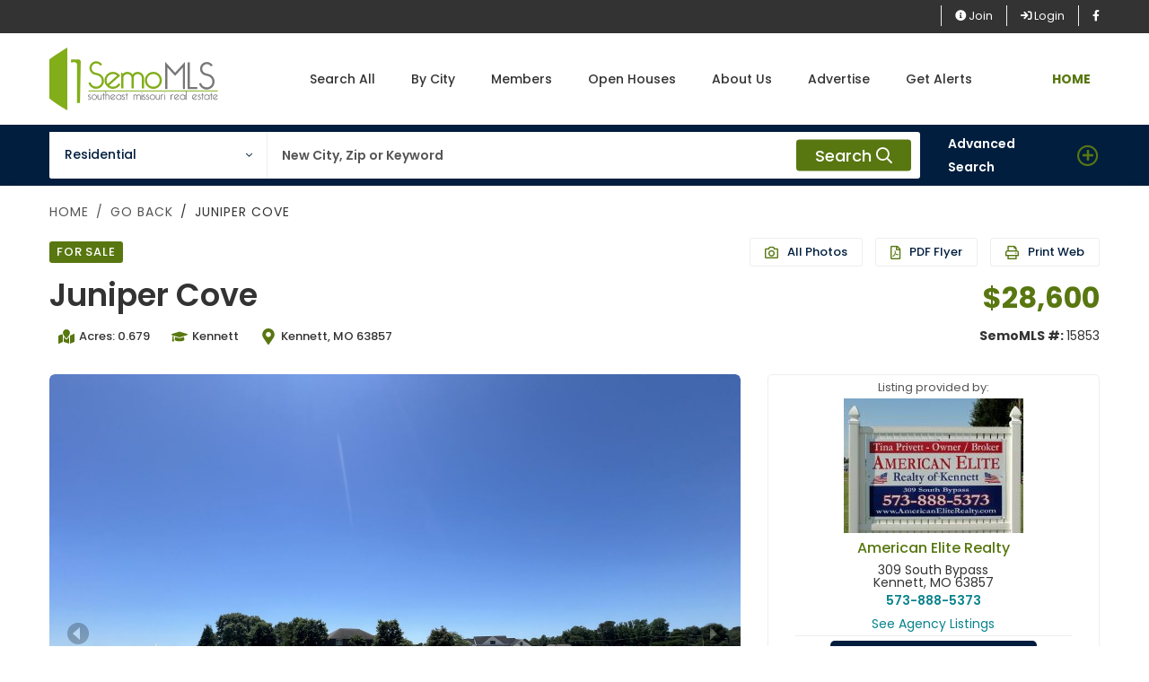

--- FILE ---
content_type: text/html; charset=utf-8
request_url: https://www.semomls.com/listingsDetail.php?Juniper-Cove-15853
body_size: 201067
content:
<!doctype html>
<html lang="en">
  <head>
  <meta charset="utf-8">
  <meta name="viewport" content="width=device-width, initial-scale=1, shrink-to-fit=no">
  <title>SemoMLS.com | Juniper Cove Kennett, MO 63857 | 1 beds | 1baths</title>
  <meta name="description" content="Lot 46 Greenfield Phase II City of Kennett, MO. The perfect corner lot on Juniper Cove located in the beautiful Neighborhood - Greenfield Addition." />
  <meta name="keywords" content="SemoMLS.com, southeast missouri real estate, south east mo, realtor, multilist, multi-list, mls, for sale, house for sale, home for sale, property, agents, appraisers, Juniper Cove, Kennett, MO, 63857, Kennett school district, 1 beds, 1 baths, Lots & Acreage, American Elite Realty, Dunklin county, Other, Tina Privett, semomls# 15853, Creative Design Group, 4cdg.com, SemoMLS.com, semolist.com, stoddardmls.com, moarkmls.com, Lot 46 Greenfield Phase II City of Kennett, MO. The perfect corner lot on Juniper Cove located in" />
  <meta property="og:image" content="https://www.semomls.com/cmsAdmin/uploads/158/./lot-46-northeast-corner-to-southwest-corner-conv.jpeg"/>
      
  <!-- PRECONNECTING STUFF  -->
      <link rel="preconnect" href="https://fonts.googleapis.com/" crossorigin>
      <link rel="preconnect" href="http://pagead2.googlesyndication.com/" crossorigin>
      <link rel="preconnect" href="https://fonts.gstatic.com/" crossorigin>
      <link rel="preconnect" href="https://googleads.g.doubleclick.net/" crossorigin>
      <link rel="preconnect" href="https://www.googletagmanager.com/" crossorigin>
      <link rel="preconnect" href="https://www.googletagservices.com/" crossorigin>
      <link rel="preconnect" href="https://tpc.googlesyndication.com/" crossorigin>
      <link rel="preconnect" href="https://www.google-analytics.com/" crossorigin>
      <link rel="preconnect" href="https://stats.g.doubleclick.net/" crossorigin>
      <link rel="preconnect" href="https://partner.googleadservices.com/" crossorigin>
      <link rel="preconnect" href="https://adservice.google.com/" crossorigin>      
      <link rel="preconnect" href="https://mts0.google.com/" crossorigin>
      <link rel="preconnect" href="https://www.gstatic.com/" crossorigin>
      
       <!-- PRELOADING STUFF  -->
      <link rel="preload" href="vendors/fontawesome-pro-5/css/all.css" as="style"> <!-- -->
      <link rel="preload" href="vendors/bootstrap-select/css/bootstrap-select.min.css" as="style"><!-- -->
      <link rel="preload" href="vendors/slick/slick.min.css" as="style"> <!-- -->
      <link rel="preload" href="vendors/jquery-ui/jquery-ui.min.css" as="style"> <!-- -->
      <link rel="preload" href="vendors/animate.css" as="style"> <!-- -->
      <link rel="preload" href="vendors/timepicker/bootstrap-timepicker.min.css" as="style"> <!-- -->
      <link rel="preload" href="vendors/dataTables/jquery.dataTables.min.css" as="style"> <!-- -->
      <link rel="preload" href="vendors/magnific-popup/magnific-popup.min.css" as="style"><!--  -->
      <link rel="preload" href="vendors/chartjs/Chart.min.css" as="style"> <!-- -->
      <link rel="preload" href="vendors/dropzone/css/dropzone.min.css" as="style"><!--  -->
      <!--<link rel="preload" href="vendors/mapbox-gl/mapbox-gl.min.css" as="style">  -->
      <link rel="preload" href="css/themes.css" as="style"> <!-- -->
      <link rel="preload" href="p7agm/p7AGM-01.css" as="style"> <!-- -->
      <link rel="preload" href="p7sop/p7SOP-01.css" as="style"> <!-- -->
      <link rel="preload" href="vendors/jquery.min.js" as="script"> <!-- -->
      <link rel="preload" href="vendors/jquery-ui/jquery-ui.min.js" as="script"> <!-- -->
      <link rel="preload" href="vendors/bootstrap/bootstrap.bundle.js" as="script"> <!-- -->
      <link rel="preload" href="vendors/bootstrap-select/js/bootstrap-select.min.js" as="script"> <!-- -->
      <link rel="preload" href="vendors/slick/slick.min.js" as="script"> <!-- -->
      <link rel="preload" href="vendors/waypoints/jquery.waypoints.min.js" as="script"> <!-- -->
      <link rel="preload" href="vendors/counter/countUp.js" as="script"> <!-- -->
      <link rel="preload" href="vendors/timepicker/bootstrap-timepicker.min.js" as="script"> <!-- -->
      <link rel="preload" href="vendors/hc-sticky/hc-sticky.min.js" as="script"> <!-- -->
      <link rel="preload" href="vendors/jparallax/TweenMax.min.js" as="script"> <!-- -->
      <link rel="preload" href="vendors/dataTables/jquery.dataTables.min.js" as="script"> <!-- -->
      <link rel="preload" href="vendors/magnific-popup/jquery.magnific-popup.min.js" as="script"> <!-- -->
      <link rel="preload" href="vendors/chartjs/Chart.min.js" as="script"><!-- -->
<link rel="preload" href="p7agm/p7AGMscripts.js" as="script"><!-- -->
<link rel="preload" href="p7sop/p7SOPscripts.js" as="script"><!-- -->
      <link rel="preload" href="vendors/dropzone/js/dropzone.min.js" as="script"><!-- -->
      <!--<link rel="preload" href="vendors/mapbox-gl/mapbox-gl.js" as="script"> -->
      <link rel="preload" href="js/theme.js" as="script"> <!-- -->
      <link rel="preload" href="js/defer-images.js" as="script"> <!-- -->
      
    <!-- Google fonts 
    <link href="https://fonts.googleapis.com/css2?family=Libre+Baskerville:ital,wght@0,400;0,700;1,400&family=Poppins:ital,wght@0,400;0,500;0,600;0,700;1,400;1,500;1,600;1,700&display=swap" rel="stylesheet"> -->
	  
    <!-- Vendors CSS -->
    <link rel="stylesheet" href="vendors/fontawesome-pro-5/css/all.css"> <!-- -->
    <link rel="stylesheet" href="vendors/bootstrap-select/css/bootstrap-select.min.css"> <!-- -->
    <link rel="stylesheet" href="vendors/slick/slick.min.css"> <!-- -->
    <link rel="stylesheet" href="vendors/magnific-popup/magnific-popup.min.css"> <!--  -->
    <link rel="stylesheet" href="vendors/jquery-ui/jquery-ui.min.css"> <!-- -->
    <link rel="stylesheet" href="vendors/chartjs/Chart.min.css"> <!-- -->
    <link rel="stylesheet" href="vendors/dropzone/css/dropzone.min.css"><!--  -->
    <link rel="stylesheet" href="vendors/animate.css"> <!-- -->
    <link rel="stylesheet" href="vendors/timepicker/bootstrap-timepicker.min.css"> <!-- -->
    <!--<link rel="stylesheet" href="vendors/mapbox-gl/mapbox-gl.min.css">-->
    <link rel="stylesheet" href="vendors/dataTables/jquery.dataTables.min.css"> <!-- -->
	  
    <!-- Themes core CSS -->
    <link rel="stylesheet" href="css/themes.css">
      
  <!-- For iPad with high-resolution Retina display running iOS = 7: -->
  <link rel="apple-touch-icon-precomposed" sizes="152x152" href="152x152.png">
  <!-- For iPad with high-resolution Retina display running iOS = 6: -->
  <link rel="apple-touch-icon-precomposed" sizes="144x144" href="144x144.png">
  <!-- For iPhone with high-resolution Retina display running iOS = 7: -->
  <link rel="apple-touch-icon-precomposed" sizes="120x120" href="120x120.png">
  <!-- For iPhone with high-resolution Retina display running iOS = 6: -->
  <link rel="apple-touch-icon-precomposed" sizes="114x114" href="114x114.png">
  <!-- For the iPad mini and the first- and second-generation iPad on iOS = 7: -->
  <link rel="apple-touch-icon-precomposed" sizes="76x76" href="76x76.png">
  <!-- For the iPad mini and the first- and second-generation iPad on iOS = 6: -->
  <link rel="apple-touch-icon-precomposed" sizes="72x72" href="72x72.png">
  <!-- For non-Retina iPhone, iPod Touch, and Android 2.1+ devices: -->
  <link rel="apple-touch-icon-precomposed" href="635x635.png">
  <link rel="apple-touch-icon" href="apple-touch-icon.png">
  <link rel="shortcut icon" href="635x635.png">
	  
	  <style>
	  .video-container {
    position: relative;
    padding-bottom: 56.25%;
    padding-top: 30px; height: 0; overflow: hidden;
}
 
.video-container iframe,
.video-container object,
.video-container embed {
    position: absolute;
    top: 0;
    left: 0;
    width: 100%;
    height: 100%;
}
	  </style>
	  
      <!-- STEP1: Map with single address: Put this in the <head> of your page, rename $record if needed -->
  <script type="text/javascript" src="https://maps.googleapis.com/maps/api/js?key=AIzaSyBBrc0oFAEe3NMK_sLjMjTIayygYU58284" defer></script>
  <script type="text/javascript">
    function initialize() {
      var latitude    = 36.2505525;
      var longitude   = -90.0489611;
      var mapCanvasId = 'map_canvas';
      if (latitude) {
        var mapOptions  = { mapTypeId: google.maps.MapTypeId.ROADMAP };
        var map         = new google.maps.Map(document.getElementById(mapCanvasId), mapOptions);
        var latLng      = new google.maps.LatLng(latitude, longitude);
        var marker      = new google.maps.Marker({map: map, position: latLng });

        map.setCenter(latLng);
        map.setZoom(14);
      }
    }
  </script>
  <!-- /STEP1: Map with single address -->
      
  <link href="p7agm/p7AGM-01.css" rel="stylesheet" type="text/css" media="all">
  <script type="text/javascript" src="p7agm/p7AGMscripts.js" defer></script>
<link href="p7sop/p7SOP-01.css" rel="stylesheet" type="text/css" media="all">
  <script type="text/javascript" src="p7sop/p7SOPscripts.js" defer></script>
	  
  <!-- <script async src="//pagead2.googlesyndication.com/pagead/js/adsbygoogle.js"></script>  -->
      
  <script>
/**
* Function that tracks a click on an outbound link in Analytics.
* This function takes a valid URL string as an argument, and uses that URL string
* as the event label. Setting the transport method to 'beacon' lets the hit be sent
* using 'navigator.sendBeacon' in browser that support it.
*/
	function trackOutboundLink(url) {
    var params = {};
    params.hitCallback = function () {
        window.open(url);
    }
    ga("send", "event", "outbound", "click", url);
    return false;
}

  </script>
  
  </head>
    
<body onload="initialize()">
<!-- Global site tag (gtag.js) - Google Analytics -->
<script async src="https://www.googletagmanager.com/gtag/js?id=UA-56650201-13"></script>
<script>
  window.dataLayer = window.dataLayer || [];
  function gtag(){dataLayer.push(arguments);}
  gtag('js', new Date());

  gtag('config', 'UA-56650201-13');
	gtag('config', 'G-485C40PT5V');
</script>
      
<!-- HEADER -->
<header class="main-header navbar-light header-sticky header-sticky-smart header-mobile-lg">
		  <div class="sticky-area">
			  <section style="background-color: #333333">
				  <div class="container" >
					  <div class="row">
						  <div class="col-lg-12 col-sm-2">
							  <ul class="list-unstyled row justify-content-end" style="padding-top: 6px">
                                  <li style="padding-right: 15px; padding-left: 15px; border-left: 1px solid #efefef; font-size: 0.775rem"><a href="join.php" class="text-white hover-light"><i class="fa fa-info-circle"></i> Join</a></li>
								  								  								  <li style="padding-right: 15px; padding-left: 15px; border-left: 1px solid #efefef; font-size: 0.775rem"><a href="login.php" class="text-white hover-light"><i class="fa fa-sign-in"></i> Login</a></li>
								  								  <li style="padding-right: 15px; padding-left: 15px; border-left: 1px solid #efefef; font-size: 0.775rem"><a title="facebook" href="https://www.facebook.com/semomls" class="text-white hover-light" target="_blank"><i class="fab fa-facebook-f"></i></a></li>
							  </ul>
						  </div>
					  </div>
				  </div>
			  </section>
			  <div class="container">
				  <nav class="navbar navbar-expand-lg px-0">
					  <a class="navbar-brand" href="index.php">
						  <img src="images/logo.svg" alt="home" class="d-none d-lg-inline-block">
						  <img src="images/logo-dark.svg" alt="home" class="d-inline-block d-lg-none">
					  </a>
					  <div class="d-flex d-lg-none ml-auto">
						  <button class="navbar-toggler border-0 px-0" type="button" data-toggle="collapse" data-target="#primaryMenu01" aria-controls="primaryMenu01" aria-expanded="false" aria-label="Toggle navigation"><span class="text-white fs-24"><i class="fal fa-bars"></i></span></button>
					  </div>
					  <div class="collapse navbar-collapse mt-3 mt-lg-0 mx-auto flex-grow-0" id="primaryMenu01">
						  <ul class="navbar-nav hover-menu main-menu px-0 mx-lg-n4">
							  <li class="nav-item"><a class="nav-link py-1 py-lg-5 px-0 px-lg-4" href="search.php">Search All</a></li>
							  <li class="nav-item"><a class="nav-link py-1 py-lg-5 px-0 px-lg-4" href="cities.php">By City</a></li>
							  <li class="nav-item"><a class="nav-link py-1 py-lg-5 px-0 px-lg-4" href="members.php">Members</a></li>
							  <li class="nav-item"><a class="nav-link py-1 py-lg-5 px-0 px-lg-4" href="open-houses.php">Open Houses</a></li>
							  <li class="nav-item"><a class="nav-link py-1 py-lg-5 px-0 px-lg-4" href="about.php">About Us</a></li>
							  <li class="nav-item"><a class="nav-link py-1 py-lg-5 px-0 px-lg-4" href="advertise.php">Advertise</a></li>
							  <li class="nav-item"><a class="nav-link py-1 py-lg-5 px-0 px-lg-4" href="customer-signup.php">Get Alerts</a></li>
							  <li class="nav-item d-lg-none"><a class="nav-link text-primary py-1 py-lg-5 px-0 px-lg-4" href="index.php">HOME</a></li>
							  
							  
						  </ul>
					  </div>
					  <!--<div class="d-block d-lg-none">
							  <ul class="navbar-nav flex-row justify-content-lg-end d-flex flex-wrap py-2">
								  <li class="nav-item"><a class="nav-link px-2" href="index.php"><strong >HOME</strong></a></li>
							  </ul>
						  </div>-->
					  <div class="d-none d-lg-block">
						  <ul class="navbar-nav flex-row justify-content-lg-end d-flex flex-wrap text-body py-2">
							  <li class="nav-item"><a class="nav-link px-2" href="index.php"><strong style="color: #587710">HOME</strong></a></li>
						  </ul>
					  </div>
				  </nav>
			  </div>
		  </div>
	  </header>
<!-- HEADER END-->
      
<main id="content">
    <!-- SEARCH BAR -->
    <section class="bg-secondary">
        <div class="container">
            <!-- DESKTOP SEARCH BAR -->
            <form class="property-search d-none d-lg-block" method="get" action="listings.php" autocomplete="off">
                <input name="status" type="hidden" value="01" />
                <input name="bedrooms_max" type="hidden" value="" />
                <input name="bathrooms_max" type="hidden" value="" />
                <div class="row align-items-lg-center" id="accordion-2">
                    <div class="col-xl-10 col-lg-10 d-md-flex">
                        <label class="sr-only" for="category1">property type</label>
                        <select class="form-control shadow-none form-control-lg selectpicker rounded-right-md-0 rounded-md-top-left-0 rounded-lg-top-left flex-md-1 mt-3 mt-md-0" title="Residential" data-style="btn-lg py-2 h-52 border-right bg-white" id="category1" name="category">
                            <option value="01" selected="selected">Residential</option>
                            <option value="02">Commercial</option>
                            <option value="03">Lots & Land / Acreage</option>
                            <option value="">All Listings</option>
                        </select>
                        <div class="form-group mb-0 position-relative flex-md-3 mt-3 mt-md-0">
                            <label class="sr-only" for="keywords1">keywords</label>
                            <input type="text" class="form-control form-control-lg border-0 shadow-none rounded-left-md-0 pr-8 bg-white placeholder-muted" id="keywords1" name="num,listing_number,address,city,zipcode,county,description,bathroom_details,basement_details,car_storage,outbuildings,other_school_district,other_home_style,other_exterior,if_other_foundation,state_query" placeholder="New City, Zip or Keyword">
                            <button type="submit" class="btn btn-primary position-absolute pos-fixed-right-center px-4 py-0 fs-18 mr-2 shadow-none">Search <i class="far fa-search"></i></button>
                        </div>
                    </div>
                    <div class="col-lg-2"> <a href="#advanced-search-filters-2" class="icon-primary btn advanced-search w-100 shadow-none text-white text-left rounded-0 fs-14 font-weight-600 position-relative collapsed px-0 d-flex align-items-center" data-toggle="collapse" data-target="#advanced-search-filters-2" aria-expanded="true" aria-controls="advanced-search-filters-2">Advanced Search</a></div>
                    <div id="advanced-search-filters-2" class="col-12 pb-6 pt-lg-2 collapse" data-parent="#accordion-2">
                        <div class="row mx-n2">
                            <div class="col-sm-6 col-md-4 pt-4 px-2">
                                <label class="sr-only" for="price_min">minimum price</label>
                                <select class="form-control border-0 shadow-none form-control-lg selectpicker bg-white" name="price_min" title="Minimum Price" data-style="btn-lg py-2 h-52 bg-white">
                                    <option value="">Minimum Price</option>
                                    <option value="25000">$25,000</option>
                                    <option value="50000">$50,000</option>
                                    <option value="75000">$75,000</option>
                                    <option value="100000">$100,000</option>
                                    <option value="125000">$125,000</option>
                                    <option value="150000">$150,000</option>
                                    <option value="175000">$175,000</option>
                                    <option value="200000">$200,000</option>
                                    <option value="250000">$250,000</option>
                                    <option value="350000">$350,000</option>
                                    <option value="500000">$500,000</option>
                                </select>
                            </div>
                            <div class="col-sm-6 col-md-4 pt-4 px-2">
                                <label class="sr-only" for="price_max">Maximum Price</label>
                                <select class="form-control border-0 shadow-none form-control-lg selectpicker bg-white" name="price_max" title="Maximum Price" data-style="btn-lg py-2 h-52 bg-white">
                                    <option value="">Maximum Price</option>
                                    <option value="25000">$25,000</option>
                                    <option value="50000">$50,000</option>
                                    <option value="75000">$75,000</option>
                                    <option value="100000">$100,000</option>
                                    <option value="125000">$125,000</option>
                                    <option value="150000">$150,000</option>
                                    <option value="175000">$175,000</option>
                                    <option value="200000">$200,000</option>
                                    <option value="250000">$250,000</option>
                                    <option value="350000">$350,000</option>
                                    <option value="500000">$500,000</option>
                                    <option value="1000000">$1,000,000 </option>
                                </select>
                            </div>
                            <div class="col-sm-6 col-md-4 pt-4 px-2">
                                <label class="visuallyhidden" for="agency1">Agency</label>
                                <select class="form-control border-0 shadow-none form-control-lg selectpicker bg-white" title="Agency" data-style="btn-lg py-2 h-52 bg-white" name="createdByUserNum" id="agency1">
                                    <option value="">Agency</option>
                                                                                                                                                                                                                                                                                                                                                                                                                                                <option value="134">Alcorn Realty</option>
                                                                                                                                                                                                                                                                                                                                                                                                                                                                                                                                                                                                                                                                                                            <option value="158">American Elite Realty</option>
                                                                                                                                                                                                                                                                                                                                                                                                                                                                                                                                                                                                                                                                                                                                                                                                                                                                                                                                    <option value="72">Area Properties Real Estate</option>
                                                                                                                                                <option value="58">Area Wide Real Estate Group</option>
                                                                                                                                                                                                                                                                                                                                                                                                                                                                                                                                                                                                                                                                                                            <option value="74">Bollinger Real Estate Services</option>
                                                                                                                                                                                                                                                                                                                                                                                                                                                                                                                                                                                                                                                                                                                                                                                                                                                                                                                                                                                                                                                                                                                                                                                                                                                                                                                                                                                                                                                                                                                                                                                                                                                                                                                                                                                                                                    <option value="97">Chuck Davis Realty</option>
                                                                                                                                                                                                                                                                                                                                                                        <option value="255">Circle G Realty</option>
                                                                                                                                                                                                                                                                                                                                                                                                                                                                                                                                                                                                                                                                                                                                                                                                                                                                                                                                                                                                                                                                                                                                                                                                                                                                                                                                                                                                                                                                                                <option value="648">Delta Realty LLC</option>
                                                                                                                                                                                                                                                            <option value="4">Dexter Realty & Appraisal Services</option>
                                                                                                                                                                                                                                                                                                                                                                                                                                                                                                                                                                                                                                                                                                                                                                                                                                                                                                                                                                                                                                                                                                                                                                                                                                                                                                                                                                                    <option value="103">Goodin Auction &  Real Estate</option>
                                                                                                                                                                                                                                                                                                                                                                                                                                                                                                                                                                                                                                                                                                                                                                                                                                                                                                                                                                                                                                                                                                                                                                                                                                                                                                                                                                                                                                                                                                                                                                                                                                                                                                                                                                                                                                                                                                                                                                                                                                                                                                                                                                                                                                                                                                                                                                                                                                                                                                                                                                                                                                                                                                                                                                                                                                                                                                                                                            <option value="167">Khourie's Real Estate</option>
                                                                                                                                                                                                                                                                                                                                                                                                                                                                                                                                                                                                                                                                                                                                                                                                                                                                                                                                                                                                                                                                                                                                                                                                                                                                                                                                                                                                                                                                                                                                                                                                                                                                                                                                                                                                                                                                                                                                                <option value="706">Matthews Realty LLC</option>
                                                                                                                                                                                                                                                                                                                                                                                                                                                                                                                                                                                                                                                                                                                                                                                                                                                                                                                                                                                                                                                                                                                                                                                                                                                                                                                                                                                                                                                                                                                                                                                                                                                                                                                                                                                                                                                                                                                                                                                                                                                                                                                                                                                                                                                                                                                                                                                                                                                                                                                                                                                                                                                                                                                                    <option value="612">Premier Farm Realty Group LLC</option>
                                                                                                                                                                                                                                                                                                                                                                                                                                                                                                                                                                                                                                                                                                                                                                                                                        <option value="44">Ritter Real Estate</option>
                                                                                                                                                                                                                                                                                                                                                                                                                                                                                                                                                                                                                                                                                                                                                                                                                                                                                                                                                                                                                                                                                                                                                                                                                                                                                                                                                                                                                                                                                                                                                                                                                                                                                                                                                                                                                                    <option value="571">Show Me Properties-The Real Estate Group LLC</option>
                                                                                                                                                <option value="82">Sikeston Real Estate LLC</option>
                                                                                                                                                                                                                                                                                                                                                                                                                                                                                                                                                                                                <option value="713">Southern Home Realty Kathy L. Duncan & Assoc.Inc</option>
                                                                                                                                                                                                                                                                                                                                                                                                                                                                                                                                                                                                                                                                                                                                                                                                                                                                                                                                                                                                                                                                                                                                                                                                                                                                                                                                                                                                                                                                                                                                                                                                                                                                                                                                                                                                                                    <option value="2">Trammell and Son Realty</option>
                                                                                                                                                                                                                                                                                                                                                                                                                                                                                    <option value="190">Troy Long Real Estate</option>
                                                                                                                                                                                                                                                                                                                                                                                                                                                                                                                                                                                                                                                                                                                                                                                                                                                                                                                                    <option value="54">Young Real Estate LLC</option>
                                                                                                                                                <option value="133">Z & Z Realty</option>
                                                                                                        </select>
                            </div>
                            <div class="col-sm-6 col-md-4 pt-4 px-2">
                                <label class="sr-only" for="bedrooms_min">Bedrooms</label>
                                <select class="form-control border-0 shadow-none form-control-lg selectpicker bg-white" name="bedrooms_min" title="Bedrooms" data-style="btn-lg py-2 h-52 bg-white">
                                    <option value="">Bedrooms</option>
                                    <option value="01">1+</option>
                                    <option value="02">2+</option>
                                    <option value="03">3+</option>
                                    <option value="04">4+</option>
                                    <option value="05">5+</option>
                                    <option value="06">6+</option>
                                    <option value="07">7+</option>
                                    <option value="08">8+</option>
                                    <option value="09">9+</option>
                                </select>
                            </div>
                            <div class="col-sm-6 col-md-4 pt-4 px-2">
                                <label class="sr-only" for="bathrooms_min">Bathrooms</label>
                                <select class="form-control border-0 shadow-none form-control-lg selectpicker bg-white" name="bathrooms_min" title="Bathrooms" data-style="btn-lg py-2 h-52 bg-white">
                                    <option value="">Bathrooms</option>
                                    <option value="03">1+</option>
                                    <option value="06">2+</option>
                                    <option value="09">3+</option>
                                    <option value="12">4+</option>
                                </select>
                            </div>
                            <div class="col-sm-6 col-md-4 pt-4 px-2">
                                <label for="pastDate" class="sr-only">Days On The Market</label>
                                <select class="form-control border-0 shadow-none form-control-lg selectpicker bg-white" name="pastDate" id="pastDate" title="Days On The Market" data-style="btn-lg py-2 h-52 bg-white">
                                    <option value ="">Days on the Market</option>
                                    <option value ="">Any Time</option>
                                    <option value ="1 day">1 day</option>
                                    <option value ="2 day">2 days</option>
                                    <option value ="1 week">1 week</option>
                                    <option value ="1 month">1 month</option>
                                    <option value ="3 month">3 months</option>
                                    <option value ="6 month">6 months</option>
                                    <option value ="12 month">1 year</option>
                                </select>
                            </div>
                        </div>
                    </div>
                </div>
            </form>
            <!-- MOBILE SEARCH BAR -->
            <form class="property-search property-search-mobile d-lg-none py-6" method="get" action="listings.php" autocomplete="off">
                <input name="status" type="hidden" value="01" />
                <input name="bedrooms_max" type="hidden" value="" />
                <input name="bathrooms_max" type="hidden" value="" />
                <div class="row align-items-lg-center" id="accordion-2-mobile">
                    <div class="col-12">
                        <div class="form-group mb-0 position-relative"><a href="#advanced-search-filters-2-mobile" class="icon-primary btn advanced-search shadow-none pr-3 pl-0 d-flex align-items-center position-absolute pos-fixed-left-center py-0 h-100 border-right collapsed" data-toggle="collapse" data-target="#advanced-search-filters-2-mobile" aria-expanded="true" aria-controls="advanced-search-filters-2-mobile"></a>
                            <label class="sr-only" for="keywords2">keywords</label>
                            <input type="text" class="form-control form-control-lg border-0 shadow-none pr-9 pl-11 bg-white placeholder-muted" id="keywords2" name="num,listing_number,address,city,zipcode,county,description,bathroom_details,basement_details,car_storage,outbuildings,other_school_district,other_home_style,other_exterior,if_other_foundation,state_query" placeholder="New Keyword Search">
                            <button type="submit" class="btn btn-primary position-absolute pos-fixed-right-center p-0 fs-20 px-3 shadow-none h-100 border-left"><i class="far fa-search"></i></button>
                        </div>
                    </div>
                    <div id="advanced-search-filters-2-mobile" class="col-12 pt-2 collapse" data-parent="#accordion-2-mobile">
                        <div class="row mx-n2">
                            <div class="col-sm-6 pt-4 px-2">
                                <label class="sr-only" for="category2">property type</label>
                                <select class="form-control border-0 shadow-none form-control-lg selectpicker bg-white" title="Residential" data-style="btn-lg py-2 h-52 bg-white" id="category2" name="category">
                                    <option value="01">Residential</option>
                                    <option value="02">Commercial</option>
                                    <option value="03">Lots & Land / Acreage</option>
                                    <option value="" selected="selected">All Listings</option>
                                </select>
                            </div>
                            <div class="col-sm-6 pt-4 px-2">
                                <label class="sr-only" for="price_min">minimum price</label>
                                <select class="form-control border-0 shadow-none form-control-lg selectpicker bg-white" name="price_min" title="Minimum Price" data-style="btn-lg py-2 h-52 bg-white">
                                    <option value="">Minimum Price</option>
                                    <option value="25000">$25,000</option>
                                    <option value="50000">$50,000</option>
                                    <option value="75000">$75,000</option>
                                    <option value="100000">$100,000</option>
                                    <option value="125000">$125,000</option>
                                    <option value="150000">$150,000</option>
                                    <option value="175000">$175,000</option>
                                    <option value="200000">$200,000</option>
                                    <option value="250000">$250,000</option>
                                    <option value="350000">$350,000</option>
                                    <option value="500000">$500,000</option>
                                </select>
                            </div>
                            <div class="col-sm-6 pt-4 px-2">
                                <label class="sr-only" for="price_max">Maximum Price</label>
                                <select class="form-control border-0 shadow-none form-control-lg selectpicker bg-white" name="price_max" title="Maximum Price" data-style="btn-lg py-2 h-52 bg-white">
                                    <option value="">Maximum Price</option>
                                    <option value="25000">$25,000</option>
                                    <option value="50000">$50,000</option>
                                    <option value="75000">$75,000</option>
                                    <option value="100000">$100,000</option>
                                    <option value="125000">$125,000</option>
                                    <option value="150000">$150,000</option>
                                    <option value="175000">$175,000</option>
                                    <option value="200000">$200,000</option>
                                    <option value="250000">$250,000</option>
                                    <option value="350000">$350,000</option>
                                    <option value="500000">$500,000</option>
                                    <option value="1000000">$1,000,000</option>
                                </select>
                            </div>
                            <div class="col-sm-6 pt-4 px-2">
                                <label class="sr-only" for="agency2">Agency</label>
                                <select class="form-control border-0 shadow-none form-control-lg selectpicker bg-white" name="createdByUserNum" id="agency2" title="Agency" data-style="btn-lg py-2 h-52 bg-white">
                                    <option value="">Agency</option>
                                                                                                                                                                                                                                                                                                                                                                                                                                                <option value="134">Alcorn Realty</option>
                                                                                                                                                                                                                                                                                                                                                                                                                                                                                                                                                                                                                                                                                                            <option value="158">American Elite Realty</option>
                                                                                                                                                                                                                                                                                                                                                                                                                                                                                                                                                                                                                                                                                                                                                                                                                                                                                                                                    <option value="72">Area Properties Real Estate</option>
                                                                                                                                                <option value="58">Area Wide Real Estate Group</option>
                                                                                                                                                                                                                                                                                                                                                                                                                                                                                                                                                                                                                                                                                                            <option value="74">Bollinger Real Estate Services</option>
                                                                                                                                                                                                                                                                                                                                                                                                                                                                                                                                                                                                                                                                                                                                                                                                                                                                                                                                                                                                                                                                                                                                                                                                                                                                                                                                                                                                                                                                                                                                                                                                                                                                                                                                                                                                                                    <option value="97">Chuck Davis Realty</option>
                                                                                                                                                                                                                                                                                                                                                                        <option value="255">Circle G Realty</option>
                                                                                                                                                                                                                                                                                                                                                                                                                                                                                                                                                                                                                                                                                                                                                                                                                                                                                                                                                                                                                                                                                                                                                                                                                                                                                                                                                                                                                                                                                                <option value="648">Delta Realty LLC</option>
                                                                                                                                                                                                                                                            <option value="4">Dexter Realty & Appraisal Services</option>
                                                                                                                                                                                                                                                                                                                                                                                                                                                                                                                                                                                                                                                                                                                                                                                                                                                                                                                                                                                                                                                                                                                                                                                                                                                                                                                                                                                    <option value="103">Goodin Auction &  Real Estate</option>
                                                                                                                                                                                                                                                                                                                                                                                                                                                                                                                                                                                                                                                                                                                                                                                                                                                                                                                                                                                                                                                                                                                                                                                                                                                                                                                                                                                                                                                                                                                                                                                                                                                                                                                                                                                                                                                                                                                                                                                                                                                                                                                                                                                                                                                                                                                                                                                                                                                                                                                                                                                                                                                                                                                                                                                                                                                                                                                                                            <option value="167">Khourie's Real Estate</option>
                                                                                                                                                                                                                                                                                                                                                                                                                                                                                                                                                                                                                                                                                                                                                                                                                                                                                                                                                                                                                                                                                                                                                                                                                                                                                                                                                                                                                                                                                                                                                                                                                                                                                                                                                                                                                                                                                                                                                <option value="706">Matthews Realty LLC</option>
                                                                                                                                                                                                                                                                                                                                                                                                                                                                                                                                                                                                                                                                                                                                                                                                                                                                                                                                                                                                                                                                                                                                                                                                                                                                                                                                                                                                                                                                                                                                                                                                                                                                                                                                                                                                                                                                                                                                                                                                                                                                                                                                                                                                                                                                                                                                                                                                                                                                                                                                                                                                                                                                                                                                    <option value="612">Premier Farm Realty Group LLC</option>
                                                                                                                                                                                                                                                                                                                                                                                                                                                                                                                                                                                                                                                                                                                                                                                                                        <option value="44">Ritter Real Estate</option>
                                                                                                                                                                                                                                                                                                                                                                                                                                                                                                                                                                                                                                                                                                                                                                                                                                                                                                                                                                                                                                                                                                                                                                                                                                                                                                                                                                                                                                                                                                                                                                                                                                                                                                                                                                                                                                    <option value="571">Show Me Properties-The Real Estate Group LLC</option>
                                                                                                                                                <option value="82">Sikeston Real Estate LLC</option>
                                                                                                                                                                                                                                                                                                                                                                                                                                                                                                                                                                                                <option value="713">Southern Home Realty Kathy L. Duncan & Assoc.Inc</option>
                                                                                                                                                                                                                                                                                                                                                                                                                                                                                                                                                                                                                                                                                                                                                                                                                                                                                                                                                                                                                                                                                                                                                                                                                                                                                                                                                                                                                                                                                                                                                                                                                                                                                                                                                                                                                                    <option value="2">Trammell and Son Realty</option>
                                                                                                                                                                                                                                                                                                                                                                                                                                                                                    <option value="190">Troy Long Real Estate</option>
                                                                                                                                                                                                                                                                                                                                                                                                                                                                                                                                                                                                                                                                                                                                                                                                                                                                                                                                    <option value="54">Young Real Estate LLC</option>
                                                                                                                                                <option value="133">Z & Z Realty</option>
                                                                                                        </select>
                            </div>
                            <div class="col-sm-6 pt-4 px-2">
                                <label class="sr-only" for="bedrooms_min">Bedrooms</label>
                                <select class="form-control border-0 shadow-none form-control-lg selectpicker bg-white" name="bedrooms_min" title="Bedrooms" data-style="btn-lg py-2 h-52 bg-white">
                                    <option value="">Bedrooms</option>
                                    <option value="01">1+</option>
                                    <option value="02">2+</option>
                                    <option value="03">3+</option>
                                    <option value="04">4+</option>
                                    <option value="05">5+</option>
                                    <option value="06">6+</option>
                                    <option value="07">7+</option>
                                    <option value="08">8+</option>
                                    <option value="09">9+</option>
                                </select>
                            </div>
                            <div class="col-sm-6 pt-4 px-2">
                                <label class="sr-only" for="bathrooms_min">Bathrooms</label>
                                <select class="form-control border-0 shadow-none form-control-lg selectpicker bg-white" name="bathrooms_min" title="Bathrooms" data-style="btn-lg py-2 h-52 bg-white">
                                    <option value="">Bathrooms</option>
                                    <option value="03">1+</option>
                                    <option value="06">2+</option>
                                    <option value="09">3+</option>
                                    <option value="12">4+</option>
                                </select>
                            </div>
                            <div class="col-sm-6 pt-4 px-2">
                                <label for="pastDate2" class="sr-only">Days On The Market</label>
                                <select class="form-control border-0 shadow-none form-control-lg selectpicker bg-white" name="pastDate" id="pastDate2" title="Days On The Market" data-style="btn-lg py-2 h-52 bg-white">
                                    <option value ="">Days on the Market</option>
                                    <option value ="">Any Time</option>
                                    <option value ="1 day">1 day</option>
                                    <option value ="2 day">2 days</option>
                                    <option value ="1 week">1 week</option>
                                    <option value ="1 month">1 month</option>\
                                    <option value ="3 month">3 months</option>
                                    <option value ="6 month">6 months</option>
                                    <option value ="12 month">1 year</option>
                                </select>
                            </div>
                        </div>
                    </div>
                </div>
            </form>
        </div>
    </section>
    <!-- SEARCH BAR END-->
    
    <section class="pb-3 shadow-5">
        <div class="container">
            <!-- BREADCRUMBS START-->
            <nav aria-label="breadcrumb">
                <ol class="breadcrumb py-3">
                    <li class="breadcrumb-item letter-spacing-1"><a href="index.php">Home</a></li>
                    <li class="breadcrumb-item letter-spacing-1"><a href="javascript:history.go(-1)">Go Back</a></li>
                    <li class="breadcrumb-item letter-spacing-1 active">Juniper Cove</li>
                </ol>
            </nav>
            <!-- BREADCRUMBS END-->
            <!-- TOP BAR ADDRESS, PRICE, BADGES, BUTTONS START-->
            <div class="d-md-flex justify-content-md-between mb-1">
                <ul class="list-inline d-sm-flex align-items-sm-center text-center text-md-left mb-2 mb-md-0">
                                        <li class="list-inline-item badge badge-primary mr-3">For Sale</li>
                                                        </ul>
                <ul class="list-inline text-center text-md-left mb-0 mr-n2 my-4 my-md-0">
                    <li class="list-inline-item mr-2 mb-2 mb-md-0"> <a href="listingsPhoto.php?15853" class="btn btn-outline-light px-3 text-body d-flex align-items-center h-32 border"> <i class="far fa-camera mr-2 fs-15 text-primary"></i>All Photos </a></li>
                    <li class="list-inline-item mr-2 mb-2 mb-md-0"> <a href="listingsPDF.php?15853" class="btn btn-outline-light px-3 text-body d-flex align-items-center h-32 border" target="_blank"> <i class="far fa-file-pdf mr-2 fs-15 text-primary"></i>PDF Flyer </a></li>
                    <li class="list-inline-item mr-2 mb-2 mb-md-0"> <a href="listingsPrint.php?15853" class="btn btn-outline-light px-3 text-body d-flex align-items-center h-32 border" target="_blank"> <i class="far fa-print mr-2 fs-15 text-primary"></i>Print Web </a></li>
                </ul>
            </div>
            <div class="d-md-flex justify-content-md-between align-items-sm-center mb-6">
                <div class="text-center text-md-left">
                    <h2 class="fs-35 font-weight-600 lh-15 text-heading">Juniper Cove</h2>
                    <ul class="list-inline d-flex mb-0 flex-wrap px-2">
                                                                                                                        <li class="list-inline-item font-weight-500 fs-13 d-flex align-items-center mr-5" data-toggle="tooltip" title="Acreage">
                            <svg class="icon icon-acreage fs-18 text-primary mr-1"><use xlink:href="#icon-acreage"></use></svg>
                            Acres: 0.679                        </li>
                                                                                                <li class="list-inline-item font-weight-500 fs-13 d-flex align-items-center mr-5" data-toggle="tooltip" title="Dunklin County">
                            <svg class="icon icon-school fs-18 text-primary mr-1"><use xlink:href="#icon-school"></use></svg>
Kennett                        </li>
                                                                        <li class="list-inline-item font-weight-500 fs-13 d-flex align-items-center mr-5">
                            <svg class="icon icon-map-marker-alt fs-18 text-primary mr-1"><use xlink:href="#icon-map-marker-alt"></use></svg>
                            Kennett, MO 63857                        </li>
                    </ul>
                </div>
                <div class="mt-0 text-center text-md-right">
                    <p class="fs-32 text-primary font-weight-bold mb-0">
                                                $28,600                                            </p>
                    <p class="mb-0"><strong>SemoMLS #: </strong>15853</p>
                </div>
            </div>
            <!-- TOP BAR ADDRESS, PRICE, BADGES, BUTTONS END-->
            <!-- UPPER SIDEBAR START -->
            <div class="row">
                <!-- PROJECT 7 AGM PHOTOS START-->
                <div class="col-lg-8 mb-6 mb-lg-0">
                                        <div id="p7AGM_1" class="p7AGM agm-noscript agm-rounded agm-white agm-thumb-height-50" data-agm="1,1,2,600,0,8,1,0,1,0,3,1,1,0,0,1,0,0">
                        <div class="agm-show-toolbar"><a id="p7AGMhhb_1" href="#" class="agm-tools-toggle" title="Show Toolbar"><img src="p7agm/img/agm-tool.png" alt=""></a></div>
                        <div class="agm-fs-container">
                            <div id="p7AGMbp_1" class="agm-arrow-left"><div class="agm-arrow-icon"><span></span></div></div>
                            <div id="p7AGMbn_1" class="agm-arrow-right"><div class="agm-arrow-icon"><span></span></div></div>
                            <div id="p7AGMfs_1" class="p7AGM-fs-wrapper">
                                <div class="p7AGM-fs">
                                    <div class="agm-fs-image">
                                                                                <img data-src="https://www.semomls.com/cmsAdmin/uploads/158/./lot-46-northeast-corner-to-southwest-corner-conv.jpeg" width="" height="" alt="photo">
                                                                            </div>
                                </div>
                            </div>
                        </div>
                        <div class="agm-tools-wrapper">
                            <div id="p7AGMtbr_1" class="agm-tools">
                                <div id="p7AGMtdl_1" class="agm-tools-left">
                                    <ul>
                                        <li><a id="p7AGMcpb_1" href="#" class="agm-caption-toggle agm-tool-hide" title="Show Caption"><img src="p7agm/img/agm-tool.png" alt=""></a></li>
                                        <li><a id="p7AGMtcn_1" href="#" class="agm-show-thumbs" title="Hide Thumbnails"><img src="p7agm/img/agm-tool.png" alt=""></a></li>
                                        <li id="p7AGMctg_1" class="agm-current-category">6 Photos</li>
                                        <li><a id="p7AGMsc_1" href="#" class="agm-show-categories" title="Show Categories"><img src="p7agm/img/agm-tool.png" alt=""></a></li>
                                    </ul>
                                </div>
                                <div  id="p7AGMtdr_1" class="agm-tools-right">
                                    <ul>
                                        <li><a id="p7AGMrpp_1" href="#" class="agm-auto paused" title="Play Slide Show"><img src="p7agm/img/agm-tool.png" alt=""></a></li>
                                        <li> <a id="p7AGMfsb_1" href="#" class="agm-minmax" title="Display in Fullscreen"><img src="p7agm/img/agm-tool.png" alt=""></a></li>
                                        <li><a id="p7AGMhsb_1" href="#" class="agm-tools-toggle" title="Hide Toolbar"><img src="p7agm/img/agm-tool.png" alt=""></a></li>
                                    </ul>
                                </div>
                            </div>
                        </div>
                        <div id="p7AGMct_1" class="agm-categories">
                            <div class="agm-categories-inner">
                                <div class="agm-categories-list"><p><a id="p7AGMct_1_1" href="#">6 Photos</a></p></div>
                            </div>
                        </div>
                        <div class="agm-thumbs-outer">
                            <div id="p7AGMtmb_1" class="agm-thumbs">
                                <div id="p7AGMtal_1" class="agm-thumbs-arrow-left">&nbsp;</div>
                                <div id="p7AGMtar_1" class="agm-thumbs-arrow-right">&nbsp;</div>
                                <div class="agm-thumbs-container">
                                    <ul id="p7AGMcd_1_1" class="agm-thumbs-wrapper">
                                                                                <li class="agm-section"><a href="https://www.semomls.com/cmsAdmin/uploads/158/./lot-46-northeast-corner-to-southwest-corner-conv.jpeg"><img data-src="https://www.semomls.com/cmsAdmin/uploads/158/thumb2/lot-46-northeast-corner-to-southwest-corner-conv.jpeg" alt="photo" width="" height=""></a></li>
                                                                                <li class="agm-section"><a href="https://www.semomls.com/cmsAdmin/uploads/158/./lot-46-southwest-corner-conv.jpeg"><img data-src="https://www.semomls.com/cmsAdmin/uploads/158/thumb2/lot-46-southwest-corner-conv.jpeg" alt="photo" width="" height=""></a></li>
                                                                                <li class="agm-section"><a href="https://www.semomls.com/cmsAdmin/uploads/158/./lot-46-southwest-to-northeast-view-conv.jpeg"><img data-src="https://www.semomls.com/cmsAdmin/uploads/158/thumb2/lot-46-southwest-to-northeast-view-conv.jpeg" alt="photo" width="" height=""></a></li>
                                                                                <li class="agm-section"><a href="https://www.semomls.com/cmsAdmin/uploads/158/./lot-46-curve-view-conv.jpeg"><img data-src="https://www.semomls.com/cmsAdmin/uploads/158/thumb2/lot-46-curve-view-conv.jpeg" alt="photo" width="" height=""></a></li>
                                                                                <li class="agm-section"><a href="https://www.semomls.com/cmsAdmin/uploads/158/./lot-46-from-west-to-east-curve-conv.jpeg"><img data-src="https://www.semomls.com/cmsAdmin/uploads/158/thumb2/lot-46-from-west-to-east-curve-conv.jpeg" alt="photo" width="" height=""></a></li>
                                                                                <li class="agm-section"><a href="https://www.semomls.com/cmsAdmin/uploads/158/./lot-46.jpg"><img data-src="https://www.semomls.com/cmsAdmin/uploads/158/thumb2/lot-46.jpg" alt="photo" width="" height=""></a></li>
                                                                            </ul>
                                </div>
                            </div>
                        </div>
                    </div>
                                    </div>
                <!-- PROJECT 7 AGM PHOTOS END-->
                <!-- AGENCY / LISTING AGENT START-->
                <div class="col-lg-4">
                    <div class="primary-sidebar-inner">
                        <div class="card">
                            <div class="card-body px-6 py-0 text-center">
                                <!-- AGENCY START-->
                                <ul class="list-inline mb-0">
                                    <li class="list-inline-item fs-13 text-gray-light">Listing provided by:</li>
                                </ul>
                                                                <a href="membersDetail.php?158" class="d-block mb-0">
                                                                        <img data-src="https://www.semomls.com/cmsAdmin/user_info/1/thumb4/sign-1.jpg" alt="American Elite Realty">
                                                                    </a>
                                                                <a href="membersDetail.php?158" class="fs-16 lh-214 text-link-mem mb-0 font-weight-500 hover-primary">American Elite Realty</a>
                                <p class="lh-1 mb-0">309 South Bypass<br>Kennett, MO 63857</p>
                                <a href="tel:573-888-5373" class="text-link-color font-weight-600 d-block mb-0">573-888-5373</a>
                                <a href="listings-agency.php?createdByUserNum=158" class="text-link-color pb-2">See Agency Listings</a>
                                <!-- AGENCY END-->
                                <!-- CONTACT FORM SLIDE OUT START-->
                                <ul class="list-inline border-bottom border-top py-1 mb-1">
                                    <li class="list-inline-item"> <a href="#" class="sop-trigger btn btn-secondary btn-lg btn-block shadow-none mb-0" id="p7SOPt_1">Contact Listing Agent</a></li>
                                </ul>
                                <div id="p7SOP_1" class="p7SOP sop-noscript sop-white sop-borders sop-trans" data-sop="p7SOP_1,0,90%,600px,200px,1,400,9999,1,0,0,1,0,1,1,0">
                                    <div class="sop-scroll-arrow"><a id="p7SOPtp_1" href="#" class="sop-scroll-up"><i>Top</i><img src="p7sop/img/scroll-dark.png" width="23" height="27" alt=""/></a></div>
                                    <div id="p7SOPw_1" class="sop-wrapper">
                                        <div class="sop-close-icon"><a id="p7SOPcl_1" href="#" class="sop-close sop-dark"><i>Close</i><img src="p7sop/img/close-dark.png" width="28" height="30" alt=""/></a></div>
                                        <div class="sop-content">
                                            <h2>Contact Listing Agent</h2>
                                                                                      <div id="mf_placeholder" 
     data-formurl="//www.semomls.com/machform/embed.php?id=10672&element_4=Juniper Cove&element_5=Kennett MO 63857&element_6=28600&element_7=15853&element_8=tina.aerealty@gmail.com&element_9=tina.aerealty@gmail.com&element_11=5737176328@mms.att.net" 
     data-formheight="1318"  
     data-formtitle="More Information about Listing"  
     data-paddingbottom="10">
</div>
<script>
	(function(f,o,r,m){
		r=f.createElement('script');r.async=1;r.src=o+'js/mf.js';
		m=f.getElementById('mf_placeholder'); m.parentNode.insertBefore(r, m);
	})(document,'//www.semomls.com/machform/');
</script>
                                        </div>
                                    </div>
                                </div>
                                <!-- CONTACT FORM SLIDE OUT END-->
                                <!-- LISTING AGENT START-->
                                                                                                <a href="agentsDetail.php?138" class="d-block mb-0">
                                                                        <img data-src="https://www.semomls.com/cmsAdmin/uploads/158/thumb2/americanelite13-(2).jpg" alt="Tina Privett">
                                                                    </a>
                                                                <p class="fs-14 font-weight-600 mb-0">Listing Agent</p>
                                <a href="agentsDetail.php?138" class="fs-16 lh-1 text-link-mem mb-0 font-weight-500 hover-primary">Tina Privett</a>
                                                                <p class="fs-12 mb-0 lh-1">Listing #: MLS24037976</p>
                                                                                                <a href="tel:573-717-6328" class="text-link-color d-block mb-0">573-717-6328</a>
                                                                <a href="agentsDetail.php?138" class="text-link-color lh-1 pb-2">See My Listings</a>
                                                                <!-- LISTING AGENT END-->
                            </div>
                        </div>
                    </div>
                </div>
                <!-- AGENCY / LISTING AGENT END -->
            </div>
            <!-- UPPER SIDEBAR END -->
        </div>
    </section>
    
    <!-- LOWER SIDEBAR START -->
    <div class="primary-content bg-gray-01 pt-3 pb-5">
        <div class="container">
            <div class="row">
                <article class="col-lg-8">
                                                            <!-- DESCRIPTION, OPEN HOUSE, ACREAGE DESC, DISCLAIMER START -->
                    <section class="pb-3 px-6 pt-3 bg-white rounded-lg">
                                                
                                                <p class="mb-0 lh-186">Lot 46 Greenfield Phase II City of Kennett, MO. The perfect corner lot on Juniper Cove located in the beautiful Neighborhood - Greenfield Addition. Lot Size 143.31X200.88. 20,000 Square Feet. City utilities are available. Section 36 Township 16 Range 9. Copy of Amendments to Restrictive Covenants available upon request. MLS24037976</p>
                                                                                            </section>
                    <!-- DESCRIPTION, OPEN HOUSE, ACREAGE DESC, DISCLAIMER END -->
                                        
                    <!-- PROPERTY FACTS START -->
                    <section class="mt-2 pb-0 px-6 pt-3 bg-white rounded-lg">
                        <div class="row">
                                                                                    <div class="col-lg-3 col-sm-4 mb-3">
                                <div class="media">
                                    <div class="p-2 shadow-xxs-1 rounded-lg mr-2">
                                        <svg class="icon icon-school fs-32 text-primary"><use xlink:href="#icon-school"></use></svg>
                                    </div>
                                    <div class="media-body">
                                        <h5 class="my-1 fs-14 text-uppercase letter-spacing-093 font-weight-normal">School</h5>
                                                                                <p class="mb-0 fs-13 font-weight-bold text-heading">Kennett</p>
                                                                            </div>
                                </div>
                            </div>
                                                                                    <div class="col-lg-3 col-sm-4 mb-3">
                                <div class="media">
                                    <div class="p-2 shadow-xxs-1 rounded-lg mr-2">
                                        <svg class="icon icon-county fs-32 text-primary"><use xlink:href="#icon-county"></use></svg>
                                    </div>
                                    <div class="media-body">
                                        <h5 class="my-1 fs-14 text-uppercase letter-spacing-093 font-weight-normal">County</h5>
                                        <p class="mb-0 fs-13 font-weight-bold text-heading">Dunklin</p>
                                    </div>
                                </div>
                            </div>
                                                                                                                <div class="col-lg-3 col-sm-4 mb-3">
                                <div class="media">
                                    <div class="p-2 shadow-xxs-1 rounded-lg mr-2">
                                        <svg class="icon icon-utilities fs-32 text-primary"><use xlink:href="#icon-utilities"></use></svg>
                                    </div>
                                    <div class="media-body">
                                        <h5 class="my-1 fs-14 text-uppercase letter-spacing-093 font-weight-normal">Utilities</h5>
                                        <p class="mb-0 fs-13 font-weight-bold text-heading">Public</p>
                                    </div>
                                </div>
                            </div>
                                                                                    <div class="col-lg-3 col-sm-4 mb-3">
                                <div class="media">
                                    <div class="p-2 shadow-xxs-1 rounded-lg mr-2">
                                        <svg class="icon icon-water fs-32 text-primary"><use xlink:href="#icon-water"></use></svg>
                                    </div>
                                    <div class="media-body">
                                        <h5 class="my-1 fs-14 text-uppercase letter-spacing-093 font-weight-normal">Water</h5>
                                        <p class="mb-0 fs-13 font-weight-bold text-heading">City</p>
                                    </div>
                                </div>
                            </div>
                                                                                    <div class="col-lg-3 col-sm-4 mb-3">
                                <div class="media">
                                    <div class="p-2 shadow-xxs-1 rounded-lg mr-2">
                                        <svg class="icon icon-waste fs-32 text-primary"><use xlink:href="#icon-waste"></use></svg>
                                    </div>
                                    <div class="media-body">
                                        <h5 class="my-1 fs-14 text-uppercase letter-spacing-093 font-weight-normal">Waste</h5>
                                        <p class="mb-0 fs-13 font-weight-bold text-heading">Sewer</p>
                                    </div>
                                </div>
                            </div>
                                                                                </div>
                    </section>
                    <!-- PROPERTY FACTS END -->
                    
                    <!-- PROPERTY CHECK BOXES -->
                    <section class="mt-2 pb-3 px-6 pt-3 bg-white rounded-lg">
                         <!--LOTS/ACREAGE CHECK BOXES-->
                        <ul class="list-unstyled mb-0 row no-gutters">
                            <li class="col-sm-4 col-12 mb-2"><i class="fas fa-check-square mr-2 text-primary"></i>Dimensions: 147.31X200.88</li>                                                                                    
                            <li class="col-sm-4 col-12 mb-2"><i class="fas fa-check-square mr-2 text-primary"></i>Zoning: Residential</li>                                                                                                                                                                                                                                                                                                                </ul>
                                            </section>
                    <!-- PROPERTY CHECK BOXES END -->
                    <!-- MAP START -->
                                        <section class="mt-2 pb-3 px-6 pt-3 bg-white rounded-lg">
                        <div class="text-center">
                            <!-- STEP3: Map with single address: Put this where you want your map displayed, rename $record if needed -->
                            <div id="map_canvas" style="width: 100%; height: 300px;"></div>
                            <!-- STEP3: /Map with single address -->
                        </div>
                    </section>
                                        <!-- MAP END -->
                                                                            </article>
                <!-- RIGHT SIDEBAR START-->
                <aside class="col-lg-4 pl-xl-4 primary-sidebar sidebar-sticky" id="sidebar">
                    <div class="primary-sidebar-inner">
                        <!-- RANDOM AGENTS START-->
                        <div class="card mb-2 mt-2 mt-md-0">
                            <div class="card-body px-6 py-4">
                                <h4 class="fs-16 text-heading mb-2">Agent Members</h4>
                                <ul class="list-group list-group-flush">
                                                                        <li class="list-group-item px-0 pb-3 pt-3">
                                        <div class="media">
                                            <a href="agentsDetail.php?338" class="d-block w-60px mr-3">
                                                                                                                                                <img data-src="https://www.semomls.com/cmsAdmin/uploads/54/thumb2/caleb.jpg" alt="Caleb Gentry">
                                                                                                                                            </a>
                                            <div class="media-body">
                                                <a href="agentsDetail.php?338" class="text-link-color fs-16 font-weight-500 mb-0 lh-1">Caleb Gentry</a>
                                                <p class="mb-0 fs-14 mb-1 lh-1"><a href="membersDetail.php?num=54">Young Real Estate LLC</a></p>
                                                <p class="mb-0 fs-12 mb-0 lh-13">Dexter, MO<br>573-624-4441</p>
                                            </div>
                                        </div>
                                    </li>
                                                                        <li class="list-group-item px-0 pb-3 pt-3">
                                        <div class="media">
                                            <a href="agentsDetail.php?427" class="d-block w-60px mr-3">
                                                                                                                                                <img data-src="https://www.semomls.com/cmsAdmin/uploads/54/thumb2/isaac-stevens-headshot.jpg" alt="Isaac Stevens">
                                                                                                                                            </a>
                                            <div class="media-body">
                                                <a href="agentsDetail.php?427" class="text-link-color fs-16 font-weight-500 mb-0 lh-1">Isaac Stevens</a>
                                                <p class="mb-0 fs-14 mb-1 lh-1"><a href="membersDetail.php?num=54">Young Real Estate LLC</a></p>
                                                <p class="mb-0 fs-12 mb-0 lh-13">Dexter, MO<br>573-624-4441</p>
                                            </div>
                                        </div>
                                    </li>
                                                                    </ul>
                            </div>
                        </div>
                        <!-- RANDOM AGENTS END -->
                        <!-- PAYMENT CALC START-->
                        <div class="card mb-2">
                            <div class="card-body px-6 py-4 text-center">
                                <a href="#" class="sop-trigger btn btn-primary btn-lg btn-block shadow-none mb-0" id="p7SOPt_2">Payment Calculator</a>
                                                                <div id="p7SOP_2" class="p7SOP sop-noscript sop-white sop-borders sop-trans" data-sop="p7SOP_2,1,90%,600px,200px,1,400,9999,1,0,0,1,0,1,1,0">
                                    <div class="sop-scroll-arrow"><a id="p7SOPtp_2" href="#" class="sop-scroll-up"><i>Top</i><img src="p7sop/img/scroll-dark.png" width="23" height="27" alt=""/></a></div>
                                    <div id="p7SOPw_2" class="sop-wrapper">
                                        <div class="sop-close-icon"><a id="p7SOPcl_2" href="#" class="sop-close sop-dark"><i>Close</i><img src="p7sop/img/close-dark.png" width="28" height="30" alt=""/></a></div>
                                        <div class="sop-content">
                                            <section class="mt-2 pb-7 px-6 pt-6 bg-white rounded-lg">
                                                <h4 class="fs-22 text-heading mb-5">Calculator</h4>
                                                <form id="monthlyPaymentForm">
                                                    <div class="row">
                                                        <div class="col-md-6 mb-4">
                                                            <label for="title1">Home Value</label>
                                                            <div class="position-relative">
                                                                <input type="number" class="form-control border-0 pr-3 h-52 pl-7" id="title1" name="homevalue" value="28600">
                                                                <span class="position-absolute pl-3 pos-fixed-left-center fs-13 font-weight-600">$</span>
                                                            </div>
                                                        </div>
                                                        <div class="col-md-6 mb-4">
                                                            <label for="price1">Loan Amount</label>
                                                            <div class="position-relative">
                                                                <input type="number" class="form-control border-0 pr-3 h-52 pl-7" id="price1" name="principal" value="22880">
                                                                <span class="position-absolute pl-3 pos-fixed-left-center fs-13 font-weight-600">$</span>
                                                            </div>
                                                        </div>
                                                    </div>
                                                    <div class="row">
                                                        <div class="col-md-6 mb-4">
                                                            <label for="intrate1">Interest Rate</label>
                                                            <div class="position-relative">
                                                                <input type="number" class="form-control border-0 pr-3 h-52 pl-7" id="intrate1" name="interest_rate" value="3.5" step="0.25">
                                                                <span class="position-absolute pl-3 pos-fixed-left-center fs-13 font-weight-600">%</span>
                                                            </div>
                                                        </div>
                                                        <div class="col-md-6 mb-4">
                                                            <label for="term1">Loan Term</label>
                                                            <input type="number" class="form-control border-0 px-3 h-52" id="term1" name="term" value="30">
                                                        </div>
                                                    </div>
                                                    <div class="row">
                                                        <div class="col-lg-6" id="calculate_btn">
                                                            <input class="btn btn-primary fs-14 h-52 px-8" type="submit" value="Calculate">
                                                        </div>
                                                        <div class="col-lg-6">
                                                            <div class="shadow-xxs-2 pt-1 pb-2 px-6 border-bottom border-primary border-5x rounded-lg">
                                                                <dl class="d-flex mb-0 justify-content-between py-2">
                                                                    <dt class="font-weight-normal">Monthly Payment</dt>
                                                                    <dd class="font-weight-500 text-heading mb-0">$<span id="monthlyPyamentResult"></span></dd>
                                                                </dl>
                                                            </div>
                                                        </div>
                                                    </div>
                                                    <script>
                                                        var timestamp = new Date();
                                                        try {
                                                            document.getElementById("p_start_month").selectedIndex = +timestamp.getMonth();
                                                            document.getElementById("p_start_year").selectedIndex = +timestamp.getFullYear() - 2018;
                                                        } catch (_) {
                                                        }
                                                    </script>
                                                </form>
                                            </section>
                                        </div>
                                    </div>
                                </div>
                            </div>
                        </div>
                        <!-- PAYMENT CALC END-->
                                                <!-- MORE INFO, VIRTUAL LINKS, ALERTS, LOCATION SEARCH, APPS START-->
                        <div class="card mb-2">
                            <div class="card-body px-6 py-4 text-center">
                                                                                                <a href="customer-signup.php" class="btn btn-secondary btn-lg btn-block shadow-none mb-2">Get Alerts</a>
                                <a href="search-location.php" class="btn btn-secondary btn-lg btn-block shadow-none ">Location Search</a>
                                
                            </div>
                        </div>
                        <!-- MORE INFO, VIRTUAL LINKS, ALERTS, LOCATION SEARCH, APPS END -->
                        <!-- LOCAL ADS START-->
                        <div class="card mb-2">
                            <div class="card-body px-6 py-4">
                                <div class="row no-gutters m-n1">
                                                                        <div class="col-12 p-1">
                                                                                                                        <a href="http://www.semomutual.com/" onclick="trackOutboundLink('http://www.semomutual.com/');" target="_blank" class="card">
                                            <div class="card-img"><img data-src="https://www.semomls.com/cmsAdmin/uploads/1/thumb/semomutual_001.jpg" alt="Semo Mutual website" /></div>
                                        </a>
                                                                                                                    </div>
                                                                        <div class="col-12 p-1">
                                                                                                                        <a href="http://www.mitchellcoversyou.com/" onclick="trackOutboundLink('http://www.mitchellcoversyou.com/');" target="_blank" class="card">
                                            <div class="card-img"><img data-src="https://www.semomls.com/cmsAdmin/uploads/1/thumb/mitchellins_001.jpg" alt="Mitchell Insurance website" /></div>
                                        </a>
                                                                                                                    </div>
                                                                    </div>
                            </div>
                        </div>
                        <!-- LOCAL ADS END -->
                    </div>
                </aside>
            </div>
        </div>
    </div>
    <!-- LOWER SIDEBAR END -->
    <!-- PHONE LISTING AGENT BOTTOM POPUP START -->
    <section>
        <div class="d-flex bottom-bar-action bottom-bar-action-01 py-2 px-4 bg-gray-01 align-items-center position-fixed fixed-bottom d-sm-none">
                        <div class="media align-items-center">
                                <img data-src="https://www.semomls.com/cmsAdmin/uploads/158/thumb/americanelite13-(2).jpg" alt="Tina Privett" class="mr-4">
                                <div class="media-body">
                    <a href="agentsDetail.php?138" class="d-block text-dark fs-15 font-weight-500 lh-15">Tina Privett</a> <span class="fs-13 lh-2">573-717-6328</span>
                </div>
            </div>
            <div class="ml-auto">
                <a href="#" class="sop-trigger btn btn-secondary fs-18 p-2 lh-1 mr-1 mb-1 shadow-none" id="p7SOPt_1" onClick="P7_SOPctrl('p7SOP_1','open',this)"><i class="fal fa-comment"></i></a>
                <a href="tel:573-717-6328" class="btn btn-secondary fs-18 p-2 lh-1 mb-1 shadow-none" target="_blank"><i class="fal fa-phone"></i></a>
            </div>
                    </div>
    </section>
    <!-- PHONE LISTING AGENT BOTTOM POPUP END -->
    
</div>
  </main>
  <!-- FOOTER -->
  <footer class="pt-5 pb-5 footer text-gray-light">
		  <div class="container">
			  <div class="row">
				  <div class="col-md-6 col-lg-4 mb-1 mb-md-3">
					   <h4 class="text-heading fs-16 my-1 my-mb-4 font-weight-500">Our Mission</h4>
					  <div class="lh-26 font-weight-500">
						  <p class="font-weight-500 text-muted lh-184">SemoMLS.com provides real estate buyers and sellers an easy way to view properties for sale. Real Estate professionals can join, list and have access to thousands of previously sold properties.</p>
						  <p class="font-weight-500 text-muted lh-184">Information You Can Count On<br>A Service of <a class="hover-primary" href="https://www.4cdg.com" target="_blank">Creative Design Group</a><br><a class="hover-primary" href="mailto:info@semomls.com">info@semomls.com</a></p>
					  </div>
				  </div>
				  <div class="col-md-6 col-lg-2 mb-1 mb-md-3">
					  <h4 class="text-heading fs-16 my-1 my-mb-4 font-weight-500">Quick Links</h4>
					  <ul class="list-group list-group-flush list-group-no-border">
						  <li class="list-group-item bg-transparent p-0"><a href="listings-residential.php" class=" hover-primary lh-26 font-weight-500">residential</a></li>
						  <li class="list-group-item bg-transparent p-0"><a href="listings-commercial.php" class=" hover-primary lh-26 font-weight-500">commercial</a></li>
						  <li class="list-group-item bg-transparent p-0"><a href="listings-lots.php" class=" hover-primary lh-26 font-weight-500">lots/acreage</a></li>
						  <li class="list-group-item bg-transparent p-0"><a href="search.php" class=" hover-primary lh-26 font-weight-500">advanced search</a></li>
						  <li class="list-group-item bg-transparent p-0"><a href="search-location.php" class=" hover-primary lh-26 font-weight-500">location search</a></li>
						  <li class="list-group-item bg-transparent p-0"><a href="members.php" class=" hover-primary lh-26 font-weight-500">members</a></li>
						  <li class="list-group-item bg-transparent p-0"><a href="join.php" class=" hover-primary lh-26 font-weight-500">join</a></li>
					  </ul>
				  </div>
				  <div class="col-md-6 col-lg-2 mb-1 mb-md-3">
					  <h4 class="text-heading fs-16 my-1 my-mb-4 font-weight-500">&nbsp;</h4>
					  <ul class="list-group list-group-flush list-group-no-border">
						  <li class="list-group-item bg-transparent p-0"><a href="advertise.php" class=" hover-primary lh-26 font-weight-500">advertise</a></li>
						  <li class="list-group-item bg-transparent p-0"><a href="about.php" class=" hover-primary lh-26 font-weight-500">about us</a></li>
						  <li class="list-group-item bg-transparent p-0"><a href="calc.php" class=" hover-primary lh-26 font-weight-500">calculator</a></li>
						  <li class="list-group-item bg-transparent p-0"><a href="customer-signup.php" class=" hover-primary lh-26 font-weight-500">alerts</a></li>
						  <li class="list-group-item bg-transparent p-0"><a href="index.php" class=" hover-primary lh-26 font-weight-500">home</a></li>
						  <li class="list-group-item bg-transparent p-0"><a href="rules.php" class=" hover-primary lh-26 font-weight-500">rules & regs</a></li>
						  <li class="list-group-item bg-transparent p-0"><a href="disclaimer.php" class=" hover-primary lh-26 font-weight-500">disclaimer</a></li>
					  </ul>
				  </div>
				  <div class="col-md-6 col-lg-4 mb-1 mb-md-3">
					  <h4 class="text-heading fs-16 my-1 my-mb-4 font-weight-500">&nbsp;</h4>
            
            <div class="mt-0 mt-md-3 row">
              <a href="https://www.facebook.com/semomls" target="_blank"><img src="images/find-us-on-facebook.svg" alt="facebook"/></a>
              <p class="fs-17 mt-4"><a href="fair-housing-declaration.php"><img src="images/equal-housing-opportunity.svg" alt="Fair Housing Declaration" height="60" width="60"/></a><a href="fair-housing-declaration.php" class="ml-2">Fair Housing Declaration</a></p>
              <p class="col-md-auto mt-4 mt-md-0">Designed & Hosted By: <a href="http://www.4cdg.com" target="_blank">Creative Design Group</a> </p>
            <ul class="list-inline mb-0 col-md-8 mr-auto">
					  					  					  <li class="list-inline-item mr-6"><a href="login.php" class=" hover-primary lh-26 font-weight-500">Login</a> &#8226; <a href="listhub-signup.php" class=" hover-primary lh-26 font-weight-500">Feed Signup</a></li>
					  				  </ul>
              </div>
            
					  <!-- SemoMLS Responsive 
					  <ins class="adsbygoogle"
						   style="display:block"
						   data-ad-client="ca-pub-9364189940720549"
						   data-ad-slot="6713490192"
						   data-ad-format="auto"></ins>
					  <script>
						  (adsbygoogle = window.adsbygoogle || []).push({});
					  </script>-->
				  </div>
			  </div>

		  </div>
	  </footer>
  <!-- FOOTER END -->
  
    <!-- Vendors scripts -->
    <script src="vendors/jquery.min.js"></script> <!-- -->
    <script src="vendors/jquery-ui/jquery-ui.min.js"></script> <!-- -->
    <script src="vendors/bootstrap/bootstrap.bundle.js"></script> <!-- -->
    <script src="vendors/bootstrap-select/js/bootstrap-select.min.js" defer></script> <!-- -->
    <script src="vendors/slick/slick.min.js" defer></script> <!-- -->
    <script src="vendors/waypoints/jquery.waypoints.min.js" defer></script> <!-- -->
    <script src="vendors/counter/countUp.js" defer></script> <!-- -->
     <script src="vendors/magnific-popup/jquery.magnific-popup.min.js" defer></script> <!--  -->
     <script src="vendors/chartjs/Chart.min.js" defer></script> <!-- -->
     <script src="vendors/dropzone/js/dropzone.min.js" defer></script> <!-- -->
    <script src="vendors/timepicker/bootstrap-timepicker.min.js" defer></script> <!-- -->
    <script src="vendors/hc-sticky/hc-sticky.min.js" defer></script> <!-- -->
    <script src="vendors/jparallax/TweenMax.min.js" defer></script> <!-- -->
    <!-- <script src="vendors/mapbox-gl/mapbox-gl.js" defer></script>  -->
    <script src="vendors/dataTables/jquery.dataTables.min.js" defer></script> <!-- -->
    <!-- Theme scripts -->
    <script src="js/theme.js" defer></script> <!-- -->
      <script src="js/defer-images.js"></script> <!-- -->
	  <script src="js/cdg-custom.js" defer></script>
    
  <svg aria-hidden="true" style="position: absolute; width: 0; height: 0; overflow: hidden;" version="1.1"
     xmlns="http://www.w3.org/2000/svg" xmlns:xlink="http://www.w3.org/1999/xlink">
    <defs>
    <symbol id="icon-county" viewBox="0 0 512 512">
    <svg xmlns="http://www.w3.org/2000/svg" >
      <path d="M507.31 84.69L464 41.37c-6-6-14.14-9.37-22.63-9.37H288V16c0-8.84-7.16-16-16-16h-32c-8.84 0-16 7.16-16 16v16H56c-13.25 0-24 10.75-24 24v80c0 13.25 10.75 24 24 24h385.37c8.49 0 16.62-3.37 22.63-9.37l43.31-43.31c6.25-6.26 6.25-16.38 0-22.63zM224 496c0 8.84 7.16 16 16 16h32c8.84 0 16-7.16 16-16V384h-64v112zm232-272H288v-32h-64v32H70.63c-8.49 0-16.62 3.37-22.63 9.37L4.69 276.69c-6.25 6.25-6.25 16.38 0 22.63L48 342.63c6 6 14.14 9.37 22.63 9.37H456c13.25 0 24-10.75 24-24v-80c0-13.25-10.75-24-24-24z"/>
      </symbol>
      <symbol id="icon-taxes" viewBox="0 0 512 512">
        <path d="M256 416c114.9 0 208-93.1 208-208S370.9 0 256 0 48 93.1 48 208s93.1 208 208 208zM233.8 97.4V80.6c0-9.2 7.4-16.6 16.6-16.6h11.1c9.2 0 16.6 7.4 16.6 16.6v17c15.5.8 30.5 6.1 43 15.4 5.6 4.1 6.2 12.3 1.2 17.1L306 145.6c-3.8 3.7-9.5 3.8-14 1-5.4-3.4-11.4-5.1-17.8-5.1h-38.9c-9 0-16.3 8.2-16.3 18.3 0 8.2 5 15.5 12.1 17.6l62.3 18.7c25.7 7.7 43.7 32.4 43.7 60.1 0 34-26.4 61.5-59.1 62.4v16.8c0 9.2-7.4 16.6-16.6 16.6h-11.1c-9.2 0-16.6-7.4-16.6-16.6v-17c-15.5-.8-30.5-6.1-43-15.4-5.6-4.1-6.2-12.3-1.2-17.1l16.3-15.5c3.8-3.7 9.5-3.8 14-1 5.4 3.4 11.4 5.1 17.8 5.1h38.9c9 0 16.3-8.2 16.3-18.3 0-8.2-5-15.5-12.1-17.6l-62.3-18.7c-25.7-7.7-43.7-32.4-43.7-60.1.1-34 26.4-61.5 59.1-62.4zM480 352h-32.5c-19.6 26-44.6 47.7-73 64h63.8c5.3 0 9.6 3.6 9.6 8v16c0 4.4-4.3 8-9.6 8H73.6c-5.3 0-9.6-3.6-9.6-8v-16c0-4.4 4.3-8 9.6-8h63.8c-28.4-16.3-53.3-38-73-64H32c-17.7 0-32 14.3-32 32v96c0 17.7 14.3 32 32 32h448c17.7 0 32-14.3 32-32v-96c0-17.7-14.3-32-32-32z"/>
      </symbol>
      <symbol id="icon-utilities" viewBox="0 0 384 512">
        <path d="M320,32a32,32,0,0,0-64,0v96h64Zm48,128H16A16,16,0,0,0,0,176v32a16,16,0,0,0,16,16H32v32A160.07,160.07,0,0,0,160,412.8V512h64V412.8A160.07,160.07,0,0,0,352,256V224h16a16,16,0,0,0,16-16V176A16,16,0,0,0,368,160ZM128,32a32,32,0,0,0-64,0v96h64Z"/>
      </symbol>
      <symbol id="icon-water" viewBox="0 0 512 512">
        <path d="M352,256H313.39c-15.71-13.44-35.46-23.07-57.39-28V180.44l-32-3.38-32,3.38V228c-21.93,5-41.68,14.6-57.39,28H16A16,16,0,0,0,0,272v96a16,16,0,0,0,16,16h92.79C129.38,421.73,173,448,224,448s94.62-26.27,115.21-64H352a32,32,0,0,1,32,32,32,32,0,0,0,32,32h64a32,32,0,0,0,32-32A160,160,0,0,0,352,256ZM81.59,159.91l142.41-15,142.41,15c9.42,1,17.59-6.81,17.59-16.8V112.89c0-10-8.17-17.8-17.59-16.81L256,107.74V80a16,16,0,0,0-16-16H208a16,16,0,0,0-16,16v27.74L81.59,96.08C72.17,95.09,64,102.9,64,112.89v30.22C64,153.1,72.17,160.91,81.59,159.91Z"/>
      </symbol>
      <symbol id="icon-waste" viewBox="0 0 448 512">
        <path d="M32 464a48 48 0 0 0 48 48h288a48 48 0 0 0 48-48V128H32zm272-256a16 16 0 0 1 32 0v224a16 16 0 0 1-32 0zm-96 0a16 16 0 0 1 32 0v224a16 16 0 0 1-32 0zm-96 0a16 16 0 0 1 32 0v224a16 16 0 0 1-32 0zM432 32H312l-9.4-18.7A24 24 0 0 0 281.1 0H166.8a23.72 23.72 0 0 0-21.4 13.3L136 32H16A16 16 0 0 0 0 48v32a16 16 0 0 0 16 16h416a16 16 0 0 0 16-16V48a16 16 0 0 0-16-16z"/>
      </symbol>
      <symbol id="icon-year" viewBox="0 0 576 512">
        <path d="M571.31 193.94l-22.63-22.63c-6.25-6.25-16.38-6.25-22.63 0l-11.31 11.31-28.9-28.9c5.63-21.31.36-44.9-16.35-61.61l-45.25-45.25c-62.48-62.48-163.79-62.48-226.28 0l90.51 45.25v18.75c0 16.97 6.74 33.25 18.75 45.25l49.14 49.14c16.71 16.71 40.3 21.98 61.61 16.35l28.9 28.9-11.31 11.31c-6.25 6.25-6.25 16.38 0 22.63l22.63 22.63c6.25 6.25 16.38 6.25 22.63 0l90.51-90.51c6.23-6.24 6.23-16.37-.02-22.62zm-286.72-15.2c-3.7-3.7-6.84-7.79-9.85-11.95L19.64 404.96c-25.57 23.88-26.26 64.19-1.53 88.93s65.05 24.05 88.93-1.53l238.13-255.07c-3.96-2.91-7.9-5.87-11.44-9.41l-49.14-49.14z"/>
      </symbol>
      <symbol id="icon-school" viewBox="0 0 640 512">
        <path d="M622.34 153.2L343.4 67.5c-15.2-4.67-31.6-4.67-46.79 0L17.66 153.2c-23.54 7.23-23.54 38.36 0 45.59l48.63 14.94c-10.67 13.19-17.23 29.28-17.88 46.9C38.78 266.15 32 276.11 32 288c0 10.78 5.68 19.85 13.86 25.65L20.33 428.53C18.11 438.52 25.71 448 35.94 448h56.11c10.24 0 17.84-9.48 15.62-19.47L82.14 313.65C90.32 307.85 96 298.78 96 288c0-11.57-6.47-21.25-15.66-26.87.76-15.02 8.44-28.3 20.69-36.72L296.6 284.5c9.06 2.78 26.44 6.25 46.79 0l278.95-85.7c23.55-7.24 23.55-38.36 0-45.6zM352.79 315.09c-28.53 8.76-52.84 3.92-65.59 0l-145.02-44.55L128 384c0 35.35 85.96 64 192 64s192-28.65 192-64l-14.18-113.47-145.03 44.56z"/>
      </symbol>
      <symbol id="icon-acreage" viewBox="0 0 576 512">
        <path d="M288 0c-69.59 0-126 56.41-126 126 0 56.26 82.35 158.8 113.9 196.02 6.39 7.54 17.82 7.54 24.2 0C331.65 284.8 414 182.26 414 126 414 56.41 357.59 0 288 0zM20.12 215.95A32.006 32.006 0 0 0 0 245.66v250.32c0 11.32 11.43 19.06 21.94 14.86L160 448V214.92c-8.84-15.98-16.07-31.54-21.25-46.42L20.12 215.95zM288 359.67c-14.07 0-27.38-6.18-36.51-16.96-19.66-23.2-40.57-49.62-59.49-76.72v182l192 64V266c-18.92 27.09-39.82 53.52-59.49 76.72-9.13 10.77-22.44 16.95-36.51 16.95zm266.06-198.51L416 224v288l139.88-55.95A31.996 31.996 0 0 0 576 426.34V176.02c0-11.32-11.43-19.06-21.94-14.86z"/>
      </symbol>
      <symbol id="icon-lot-size" viewBox="0 0 512 512">
        <path d="M160 288h-56c-4.42 0-8-3.58-8-8v-16c0-4.42 3.58-8 8-8h56v-64h-56c-4.42 0-8-3.58-8-8v-16c0-4.42 3.58-8 8-8h56V96h-56c-4.42 0-8-3.58-8-8V72c0-4.42 3.58-8 8-8h56V32c0-17.67-14.33-32-32-32H32C14.33 0 0 14.33 0 32v448c0 2.77.91 5.24 1.57 7.8L160 329.38V288zm320 64h-32v56c0 4.42-3.58 8-8 8h-16c-4.42 0-8-3.58-8-8v-56h-64v56c0 4.42-3.58 8-8 8h-16c-4.42 0-8-3.58-8-8v-56h-64v56c0 4.42-3.58 8-8 8h-16c-4.42 0-8-3.58-8-8v-56h-41.37L24.2 510.43c2.56.66 5.04 1.57 7.8 1.57h448c17.67 0 32-14.33 32-32v-96c0-17.67-14.33-32-32-32z"/>
      </symbol>
      <symbol id="icon-farm" viewBox="0 0 640 512">
        <path d="M528 336c-48.6 0-88 39.4-88 88s39.4 88 88 88 88-39.4 88-88-39.4-88-88-88zm0 112c-13.23 0-24-10.77-24-24s10.77-24 24-24 24 10.77 24 24-10.77 24-24 24zm80-288h-64v-40.2c0-14.12 4.7-27.76 13.15-38.84 4.42-5.8 3.55-14.06-1.32-19.49L534.2 37.3c-6.66-7.45-18.32-6.92-24.7.78C490.58 60.9 480 89.81 480 119.8V160H377.67L321.58 29.14A47.914 47.914 0 0 0 277.45 0H144c-26.47 0-48 21.53-48 48v146.52c-8.63-6.73-20.96-6.46-28.89 1.47L36 227.1c-8.59 8.59-8.59 22.52 0 31.11l5.06 5.06c-4.99 9.26-8.96 18.82-11.91 28.72H22c-12.15 0-22 9.85-22 22v44c0 12.15 9.85 22 22 22h7.14c2.96 9.91 6.92 19.46 11.91 28.73l-5.06 5.06c-8.59 8.59-8.59 22.52 0 31.11L67.1 476c8.59 8.59 22.52 8.59 31.11 0l5.06-5.06c9.26 4.99 18.82 8.96 28.72 11.91V490c0 12.15 9.85 22 22 22h44c12.15 0 22-9.85 22-22v-7.14c9.9-2.95 19.46-6.92 28.72-11.91l5.06 5.06c8.59 8.59 22.52 8.59 31.11 0l31.11-31.11c8.59-8.59 8.59-22.52 0-31.11l-5.06-5.06c4.99-9.26 8.96-18.82 11.91-28.72H330c12.15 0 22-9.85 22-22v-6h80.54c21.91-28.99 56.32-48 95.46-48 18.64 0 36.07 4.61 51.8 12.2l50.82-50.82c6-6 9.37-14.14 9.37-22.63V192c.01-17.67-14.32-32-31.99-32zM176 416c-44.18 0-80-35.82-80-80s35.82-80 80-80 80 35.82 80 80-35.82 80-80 80zm22-256h-38V64h106.89l41.15 96H198z"/>
      </symbol>
      <symbol id="icon-map-marker-alt" viewBox="0 0 384 512">
        <path d="M172.268 501.67C26.97 291.031 0 269.413 0 192 0 85.961 85.961 0 192 0s192 85.961 192 192c0 77.413-26.97 99.031-172.268 309.67-9.535 13.774-29.93 13.773-39.464 0zM192 272c44.183 0 80-35.817 80-80s-35.817-80-80-80-80 35.817-80 80 35.817 80 80 80z"/>
      </symbol>
      <symbol id="icon-bedroom" viewBox="0 0 46 32">
        <path d="M44.421 15.217v-9.803c0-2.985-2.428-5.414-5.414-5.414h-31.82c-2.985 0-5.414 2.428-5.414 5.414v9.803c-1.080 0.86-1.775 2.185-1.775 3.67v4.872c0 2.587 2.105 4.692 4.692 4.692h2.406v1.744c0 0.997 0.808 1.805 1.805 1.805s1.805-0.808 1.805-1.805v-1.744h24.782v1.744c0 0.997 0.808 1.805 1.805 1.805s1.805-0.808 1.805-1.805v-1.744h2.406c2.587 0 4.692-2.104 4.692-4.692v-4.872c0-1.485-0.694-2.81-1.775-3.67zM7.188 3.609h31.82c0.995 0 1.805 0.81 1.805 1.805v8.782h-3.489v-3.489c0-1.99-1.619-3.609-3.609-3.609h-5.304c-1.99 0-3.609 1.619-3.609 3.609v3.489h-3.407v-3.489c0-1.99-1.619-3.609-3.609-3.609h-5.304c-1.99 0-3.609 1.619-3.609 3.609v3.489h-3.489v-8.782c0-0.995 0.81-1.805 1.805-1.805zM28.41 14.195v-3.489h5.304v3.489h-5.304zM12.481 14.195v-3.489h5.304v3.489h-5.304zM42.587 23.759c0 0.597-0.486 1.083-1.083 1.083h-36.812c-0.597 0-1.083-0.486-1.083-1.083v-4.872c0-0.597 0.486-1.083 1.083-1.083h36.812c0.597 0 1.083 0.486 1.083 1.083 0 0 0 4.872 0 4.872z"></path>
      </symbol>
      <symbol id="icon-Garage" viewBox="0 0 37 32">
        <path d="M29.463 18.937h-1.601l-1.643-3.892c-0.62-1.467-2.014-2.415-3.553-2.415h-8.301c-1.539 0-2.934 0.948-3.553 2.415l-1.643 3.892h-1.601c-1.42 0-2.575 1.155-2.575 2.576v4.321c0 1.17 0.785 2.16 1.855 2.472v1.113c0 1.423 1.158 2.581 2.581 2.581h2.068c1.423 0 2.581-1.158 2.581-2.581v-1.009h8.875v1.009c0 1.423 1.158 2.581 2.581 2.581h2.068c1.423 0 2.581-1.158 2.581-2.581v-1.113c1.070-0.312 1.855-1.302 1.855-2.472v-4.321c-0-1.421-1.155-2.576-2.575-2.576zM14.365 14.843h8.301c0.648 0 1.243 0.418 1.516 1.063l1.28 3.031h-13.892l1.28-3.031c0.273-0.646 0.868-1.063 1.515-1.063zM29.463 21.149c0.2 0 0.364 0.163 0.364 0.364v4.321c0 0.201-0.163 0.364-0.364 0.364h-21.896c-0.2 0-0.364-0.163-0.364-0.364v-4.321c0-0.201 0.163-0.364 0.364-0.364h21.896zM11.866 29.418c0 0.204-0.166 0.37-0.369 0.37h-2.068c-0.204 0-0.37-0.166-0.37-0.37v-1.009h2.807v1.009zM27.971 29.418c0 0.204-0.166 0.37-0.369 0.37h-2.068c-0.204 0-0.37-0.166-0.37-0.37v-1.009h2.807v1.009z"></path>
        <path d="M14.843 24.779h7.346c0.611 0 1.106-0.495 1.106-1.106s-0.495-1.106-1.106-1.106h-7.346c-0.611 0-1.106 0.495-1.106 1.106s0.495 1.106 1.106 1.106z"></path>
        <path d="M26.393 24.779c0.578 0 1.133-0.509 1.106-1.106-0.027-0.599-0.486-1.106-1.106-1.106-0.579 0-1.133 0.509-1.106 1.106 0.027 0.599 0.486 1.106 1.106 1.106z"></path>
        <path d="M10.638 24.779c0.579 0 1.133-0.509 1.106-1.106-0.027-0.599-0.486-1.106-1.106-1.106-0.579 0-1.133 0.509-1.106 1.106 0.027 0.599 0.486 1.106 1.106 1.106z"></path>
        <path d="M36.397 8.329l-17.409-8.223c-0.299-0.141-0.646-0.141-0.945 0l-17.409 8.223c-0.387 0.183-0.634 0.572-0.634 1v21.565c0 0.611 0.495 1.106 1.106 1.106s1.106-0.495 1.106-1.106v-20.864l16.303-7.7 16.303 7.7v20.864c0 0.611 0.495 1.106 1.106 1.106s1.106-0.495 1.106-1.106v-21.565c0-0.428-0.247-0.817-0.634-1z"></path>
      </symbol>
      <symbol id="icon-long-arrow" viewBox="0 0 156 32">
        <path d="M140.444 32c0.37 0 0.667-0.148 0.889-0.444l14.667-14.667c0.296-0.222 0.444-0.519 0.444-0.889s-0.148-0.667-0.444-0.889l-14.667-14.667c-0.222-0.296-0.519-0.444-0.889-0.444s-0.667 0.148-0.889 0.444l-2.222 2.111c-0.296 0.296-0.444 0.63-0.444 1s0.148 0.667 0.444 0.889l9 8.667h-145c-0.37 0-0.685 0.13-0.944 0.389s-0.389 0.574-0.389 0.944v3.111c0 0.37 0.13 0.685 0.389 0.944s0.574 0.389 0.944 0.389h145l-9 8.667c-0.296 0.222-0.444 0.519-0.444 0.889s0.148 0.704 0.444 1l2.222 2.111c0.222 0.296 0.519 0.444 0.889 0.444z"></path>
      </symbol>
      <symbol id="icon-shower" viewBox="0 0 32 32">
        <path d="M17.925 23.285c-0.036-0.519-0.486-0.91-1.004-0.874s-0.91 0.486-0.874 1.004l0.063 0.907c0.036 0.518 0.485 0.91 1.004 0.874s0.91-0.486 0.874-1.004l-0.063-0.907z"></path>
        <path d="M22.385 20.968c-0.21-0.476-0.765-0.691-1.241-0.481s-0.691 0.765-0.481 1.241l0.345 0.782c0.21 0.475 0.765 0.691 1.241 0.481s0.691-0.765 0.481-1.241l-0.345-0.782z"></path>
        <path d="M26.744 18.696c-0.359-0.376-0.954-0.39-1.331-0.032s-0.39 0.954-0.032 1.331l0.627 0.658c0.359 0.376 0.954 0.39 1.331 0.032s0.39-0.954 0.032-1.331l-0.627-0.658z"></path>
        <path d="M16.801 28.149c-0.519 0.025-0.919 0.467-0.894 0.986l0.046 0.938c0.025 0.519 0.467 0.92 0.986 0.894s0.919-0.467 0.894-0.986l-0.046-0.938c-0.025-0.519-0.467-0.919-0.986-0.894v0z"></path>
        <path d="M22.269 26.827c-0.148-0.498-0.672-0.783-1.17-0.635s-0.783 0.672-0.635 1.17l0.251 0.848c0.148 0.499 0.672 0.782 1.17 0.635s0.783-0.672 0.635-1.17l-0.251-0.848z"></path>
        <path d="M26.692 24.614c-0.268-0.445-0.847-0.588-1.292-0.32s-0.588 0.847-0.32 1.292l0.457 0.757c0.268 0.445 0.847 0.588 1.292 0.32s0.588-0.847 0.32-1.292l-0.457-0.757z"></path>
        <path d="M31.736 23.109l-0.662-0.666c-0.366-0.369-0.962-0.371-1.331-0.004s-0.371 0.962-0.004 1.331l0.662 0.666c0.366 0.368 0.962 0.371 1.331 0.004s0.371-0.962 0.004-1.331z"></path>
        <path d="M27.006 12.503l-0.285-0.64c-0.471-1.058-1.589-1.63-2.682-1.459l-0.176-0.395c-1.024-2.299-3.436-3.566-5.847-3.18l-0.618-1.405c-1.45-3.295-4.714-5.424-8.314-5.424-5.009 0-9.084 4.075-9.084 9.084v21.975c0 0.52 0.421 0.941 0.941 0.941h3.765c0.52 0 0.941-0.421 0.941-0.941v-21.975c0-1.895 1.542-3.437 3.437-3.437 1.362 0 2.597 0.805 3.146 2.052l0.664 1.508c-1.726 1.565-2.287 4.082-1.314 6.27l0.176 0.395c-0.843 0.684-1.189 1.889-0.709 2.968l0.285 0.64c0.623 1.399 2.263 2.038 3.673 1.41l10.59-4.714c1.402-0.624 2.034-2.272 1.41-3.673v0zM22.143 10.775l0.141 0.316-8.844 3.937-0.141-0.316c-0.802-1.803-0.012-3.92 1.819-4.736l2.287-1.019c1.857-0.822 3.943 0.032 4.738 1.818v0zM9.084 3.765c-2.933 0-5.319 2.386-5.319 5.319v21.034h-1.882v-21.034c0-3.971 3.23-7.201 7.201-7.201 2.854 0 5.442 1.688 6.591 4.3l0.546 1.241-1.72 0.766-0.55-1.248c-0.849-1.929-2.76-3.176-4.868-3.176v0zM24.83 14.456l-10.59 4.714c-0.455 0.202-0.986-0.002-1.188-0.456l-0.285-0.64c-0.141-0.317 0.001-0.688 0.318-0.829 0.811-0.361 10.848-4.829 11.088-4.936 0.316-0.141 0.688 0.002 0.829 0.318l0.285 0.64c0.202 0.453-0.003 0.987-0.456 1.188v0z"></path>
      </symbol>
      <symbol id="icon-square" viewBox="0 0 32 32">
        <path d="M32 3.125v25.75c0 1.723-1.402 3.125-3.125 3.125h-3.042c-0.69 0-1.25-0.56-1.25-1.25s0.56-1.25 1.25-1.25h3.042c0.345 0 0.625-0.28 0.625-0.625v-11.562h-11.042c-0.69 0-1.25-0.56-1.25-1.25s0.56-1.25 1.25-1.25h11.042v-11.688c0-0.345-0.28-0.625-0.625-0.625h-14.12v3.667c0 0.69-0.56 1.25-1.25 1.25s-1.25-0.56-1.25-1.25v-3.667h-9.13c-0.345 0-0.625 0.28-0.625 0.625v11.625h9.755v-3.667c0-0.69 0.56-1.25 1.25-1.25s1.25 0.56 1.25 1.25v9.833c0 0.69-0.56 1.25-1.25 1.25s-1.25-0.56-1.25-1.25v-3.666h-9.755v11.625c0 0.345 0.28 0.625 0.625 0.625h9.13v-3.667c0-0.69 0.56-1.25 1.25-1.25s1.25 0.56 1.25 1.25v3.667h6.162c0.69 0 1.25 0.56 1.25 1.25s-0.56 1.25-1.25 1.25h-17.791c-1.723 0-3.125-1.402-3.125-3.125v-25.75c0-1.723 1.402-3.125 3.125-3.125h25.75c1.723 0 3.125 1.402 3.125 3.125z"></path>
      </symbol>
      <symbol id="icon-add-new" viewBox="0 0 42 32">
        <path d="M41.108 10.060l-9.584-9.584c-0.635-0.635-1.663-0.635-2.297 0l-3.643 3.643-3.643-3.643c-0.635-0.635-1.663-0.635-2.297 0l-3.643 3.643-3.643-3.643c-0.634-0.635-1.663-0.635-2.297 0l-9.584 9.584c-0.305 0.305-0.476 0.718-0.476 1.148v19.168c0 0.897 0.727 1.624 1.624 1.624h38.335c0.897 0 1.624-0.727 1.624-1.624v-19.168c0-0.431-0.171-0.844-0.476-1.148zM20.792 3.922c0.856 0.856 6.973 6.973 7.959 7.959v16.87h-6.335v-17.543c0-0.431-0.171-0.844-0.476-1.148l-3.643-3.643 2.495-2.495zM3.249 11.881l7.959-7.959 7.959 7.959v16.87h-3.14v-7.959c0-0.897-0.727-1.624-1.624-1.624h-6.389c-0.897 0-1.624 0.727-1.624 1.624v7.959h-3.141v-16.87zM12.779 28.751h-3.141v-6.335h3.141v6.335zM38.335 28.751h-6.335v-17.543c0-0.431-0.171-0.844-0.476-1.148l-3.643-3.643 2.495-2.495 7.959 7.959v16.87z"></path>
      </symbol>
      <symbol id="icon-my-properties" viewBox="0 0 32 32">
        <path d="M16.625 30.75c0 0.69-0.56 1.25-1.25 1.25h-14.125c-0.69 0-1.25-0.56-1.25-1.25v-17.208c0-0.371 0.165-0.723 0.45-0.96l14.75-12.292c0.464-0.386 1.137-0.386 1.601 0l14.75 12.292c0.53 0.442 0.602 1.23 0.16 1.761s-1.23 0.602-1.761 0.16l-13.95-11.625-13.5 11.25v15.373h12.875c0.69 0 1.25 0.56 1.25 1.25zM30.021 27.368c-1.372 1.654-3.42 3.167-6.088 4.5-0.352 0.176-0.765 0.176-1.117 0-2.668-1.332-4.716-2.846-6.087-4.5-4.071-4.908-1.236-10.325 2.958-10.325 1.672 0 2.901 0.684 3.688 1.327 0.786-0.642 2.016-1.327 3.688-1.327 4.203 0 7.020 5.429 2.959 10.325zM27.062 19.544c-1.729 0-2.637 1.296-2.646 1.309-0.519 0.783-1.613 0.735-2.080 0.005-0.077-0.108-0.974-1.314-2.649-1.314-2.694 0-5.009 5.192 3.688 9.801 8.696-4.608 6.382-9.801 3.687-9.801z"></path>
      </symbol>
      <symbol id="icon-heart" viewBox="0 0 32 32">
        <path d="M23.268 2.4c-2.65 0-4.973 1.182-6.717 3.417-0.233 0.298-0.44 0.596-0.624 0.885-0.184-0.289-0.391-0.587-0.624-0.885-1.745-2.235-4.068-3.417-6.717-3.417-5.005 0-8.586 4.191-8.586 9.22 0 5.751 4.713 11.17 15.282 17.573 0.198 0.12 0.421 0.18 0.645 0.18s0.447-0.060 0.645-0.18c10.569-6.403 15.282-11.822 15.282-17.573 0-5.027-3.577-9.22-8.586-9.22zM26.077 18.781c-2.2 2.455-5.525 5.040-10.151 7.89-4.625-2.85-7.95-5.435-10.151-7.89-2.212-2.468-3.288-4.811-3.288-7.161 0-3.621 2.447-6.732 6.097-6.732 1.859 0 3.444 0.808 4.711 2.402 1.013 1.275 1.44 2.591 1.443 2.6 0.162 0.52 0.643 0.874 1.188 0.874s1.026-0.354 1.188-0.874c0.004-0.013 0.418-1.288 1.398-2.543 1.274-1.632 2.874-2.459 4.756-2.459 3.654 0 6.097 3.114 6.097 6.732 0 2.35-1.075 4.692-3.288 7.161z"></path>
      </symbol>
      <symbol id="icon-save-search" viewBox="0 0 32 32">
        <path d="M32 13.542v12.291c0 0.69-0.56 1.25-1.25 1.25s-1.25-0.56-1.25-1.25v-11.706l-13.5-11.25-13.5 11.25v15.373h13.476c0.69 0 1.25 0.56 1.25 1.25s-0.56 1.25-1.25 1.25h-14.726c-0.69 0-1.25-0.56-1.25-1.25v-17.208c0-0.371 0.165-0.723 0.45-0.96l14.75-12.292c0.464-0.386 1.137-0.386 1.601 0l14.75 12.292c0.285 0.237 0.45 0.589 0.45 0.96zM26.711 29.866c0.488 0.488 0.488 1.28 0 1.768s-1.28 0.488-1.768 0l-5.457-5.457c-4.846 2.625-10.907-0.863-10.907-6.508 0-4.078 3.318-7.396 7.396-7.396 6.422 0 9.746 7.632 5.489 12.346l5.246 5.246zM15.976 24.565c2.699 0 4.896-2.196 4.896-4.896s-2.196-4.896-4.896-4.896c-2.7 0-4.896 2.196-4.896 4.896s2.196 4.896 4.896 4.896z"></path>
      </symbol>
      <symbol id="icon-review" viewBox="0 0 32 32">
        <path d="M16 0c-8.843 0-16 7.156-16 16 0 2.806 0.732 5.547 2.122 7.965l-2.062 6.402c-0.144 0.446-0.026 0.936 0.306 1.267 0.328 0.328 0.816 0.451 1.267 0.306l6.402-2.062c2.417 1.39 5.158 2.122 7.965 2.122 8.843 0 16-7.156 16-16 0-8.843-7.156-16-16-16zM16 29.5c-2.535 0-5.006-0.707-7.146-2.045-0.308-0.192-0.69-0.244-1.046-0.13l-4.621 1.488 1.488-4.621c0.113-0.351 0.065-0.733-0.13-1.046-1.338-2.14-2.045-4.611-2.045-7.146 0-7.444 6.056-13.5 13.5-13.5s13.5 6.056 13.5 13.5-6.056 13.5-13.5 13.5zM17.563 16c0 0.863-0.699 1.563-1.563 1.563s-1.563-0.7-1.563-1.563c0-0.863 0.699-1.563 1.563-1.563s1.563 0.699 1.563 1.563zM23.813 16c0 0.863-0.699 1.563-1.563 1.563s-1.563-0.7-1.563-1.563c0-0.863 0.699-1.563 1.563-1.563s1.563 0.699 1.563 1.563zM11.313 16c0 0.863-0.699 1.563-1.563 1.563s-1.563-0.7-1.563-1.563c0-0.863 0.7-1.563 1.563-1.563s1.563 0.699 1.563 1.563z"></path>
      </symbol>
      <symbol id="icon-my-package" viewBox="0 0 32 32">
        <path d="M30.75 0h-22.54c-0.332 0-0.649 0.132-0.884 0.366l-6.96 6.96c-0.224 0.224-0.366 0.544-0.366 0.884v22.539c0 0.69 0.56 1.25 1.25 1.25h22.54c0.331 0 0.649-0.133 0.881-0.364 0.001-0.001 0.002-0.001 0.003-0.002l6.96-6.96c0.234-0.234 0.366-0.552 0.366-0.884v-22.539c0-0.678-0.551-1.25-1.25-1.25zM23.272 6.96c-1.186 0-6.856 0-7.734 0l4.46-4.46h7.734l-4.46 4.46zM9.875 9.46h5.29v5.29h-5.29v-5.29zM8.728 2.5h7.734l-4.46 4.46c-1.639 0-6.139 0-7.734 0l4.46-4.46zM22.54 29.5h-20.040v-20.040h4.875v6.54c0 0.69 0.56 1.25 1.25 1.25h7.79c0.69 0 1.25-0.56 1.25-1.25v-6.54h4.875v20.040zM25.040 27.732v-19.004l4.46-4.46v19.004l-4.46 4.46z"></path>
      </symbol>
      <symbol id="icon-my-profile" viewBox="0 0 32 32">
        <path d="M27.314 19.427c-1.772-1.772-3.887-3.077-6.195-3.853 2.128-1.573 3.511-4.1 3.511-6.944 0-4.758-3.871-8.63-8.63-8.63s-8.63 3.871-8.63 8.63c0 2.844 1.383 5.37 3.511 6.944-2.308 0.776-4.423 2.081-6.195 3.853-3.022 3.022-4.686 7.040-4.686 11.314 0 0.696 0.564 1.26 1.26 1.26h29.481c0.696 0 1.26-0.564 1.26-1.26 0-4.274-1.664-8.292-4.686-11.314zM9.889 8.63c0-3.369 2.741-6.111 6.111-6.111s6.111 2.741 6.111 6.111-2.741 6.111-6.111 6.111c-3.369 0-6.111-2.741-6.111-6.111zM2.578 29.481c0.637-6.845 6.414-12.221 13.422-12.221s12.785 5.376 13.422 12.221h-26.845z"></path>
      </symbol>
      <symbol id="icon-log-out" viewBox="0 0 32 32">
        <path d="M22.898 25.291c-0.705 0-1.277 0.572-1.277 1.277v3.577h-18.266v-27.59h18.266v3.577c0 0.705 0.572 1.277 1.277 1.277s1.277-0.572 1.277-1.277v-4.854c0-0.705-0.572-1.277-1.277-1.277h-20.821c-0.705 0-1.277 0.572-1.277 1.277v30.145c0 0.705 0.572 1.277 1.277 1.277h20.821c0.705 0 1.277-0.572 1.277-1.277v-4.854c-0-0.705-0.572-1.277-1.277-1.277z"></path>
        <path d="M31.21 15.447l-3.432-3.432c-0.499-0.499-1.308-0.499-1.806 0s-0.499 1.308 0 1.806l1.252 1.252-10.581-0c-0.705 0-1.277 0.572-1.277 1.277s0.572 1.277 1.277 1.277l10.581 0-1.252 1.252c-0.499 0.499-0.499 1.308 0 1.806s1.308 0.499 1.806-0l3.432-3.432c0-0 0-0 0-0 0.257-0.257 0.365-0.555 0.374-0.903 0-0.344-0.146-0.675-0.374-0.903z"></path>
      </symbol>
      <symbol id="icon-1" viewBox="0 0 32 32">
        <path d="M16.625 30.75c0 0.69-0.56 1.25-1.25 1.25h-14.125c-0.69 0-1.25-0.56-1.25-1.25v-17.208c0-0.371 0.165-0.723 0.45-0.96l14.75-12.292c0.464-0.386 1.137-0.386 1.601 0l14.75 12.292c0.53 0.442 0.602 1.23 0.16 1.761s-1.23 0.602-1.761 0.16l-13.95-11.625-13.5 11.25v15.373h12.875c0.69 0 1.25 0.56 1.25 1.25zM30.021 27.368c-1.372 1.654-3.42 3.167-6.088 4.5-0.352 0.176-0.765 0.176-1.117 0-2.668-1.332-4.716-2.846-6.087-4.5-4.071-4.908-1.236-10.325 2.959-10.325 1.672 0 2.901 0.684 3.687 1.327 0.786-0.642 2.016-1.327 3.687-1.327 4.203 0 7.020 5.429 2.959 10.325zM27.062 19.544c-1.729 0-2.637 1.296-2.646 1.309-0.519 0.783-1.614 0.735-2.080 0.005-0.077-0.108-0.974-1.314-2.649-1.314-2.694 0-5.009 5.192 3.687 9.801 8.696-4.608 6.382-9.801 3.688-9.801z"></path>
      </symbol>
      <symbol id="icon-2" viewBox="0 0 32 32">
        <path d="M31.732 15.334c-0.285-0.39-7.083-9.556-15.765-9.556s-15.48 9.166-15.765 9.556c-0.27 0.37-0.27 0.872 0 1.243 0.285 0.39 7.083 9.556 15.765 9.556s15.479-9.166 15.765-9.556c0.271-0.37 0.271-0.873 0-1.243zM15.967 24.026c-6.395 0-11.934-6.083-13.573-8.072 1.637-1.99 7.165-8.071 13.573-8.071 6.395 0 11.933 6.082 13.573 8.072-1.637 1.99-7.165 8.071-13.573 8.071z"></path>
        <path d="M15.967 9.638c-3.483 0-6.317 2.834-6.317 6.317s2.834 6.317 6.317 6.317 6.317-2.834 6.317-6.317-2.834-6.317-6.317-6.317zM15.967 20.166c-2.322 0-4.211-1.889-4.211-4.211s1.889-4.211 4.211-4.211 4.211 1.889 4.211 4.211-1.889 4.211-4.211 4.211z"></path>
      </symbol>
      <symbol id="icon-building" viewBox="0 0 32 32">
        <path d="M25.328 31.373v-26.854l0.021-0.020-4.030-4.174v-0.012h-0.012l-0.302-0.313-0.013 0.013-8.912 4.030 0.004 0.010h-0.012v10.087l-4.582 2.072 0.005 0.012v15.149h-2.689v0.627h22.387v-0.627h-1.866zM24.701 4.731v26.642h-3.383v-30.146l3.383 3.503zM12.699 4.451l7.993-3.615v30.537h-1.337v-15.302h-0.005l0.002-0.003-4.521-3.176-2.133 0.965v-9.405zM18.728 16.395v14.978h-3.669v-17.556l3.669 2.578zM8.122 16.614l6.31-2.854v17.613h-6.31v-14.759z"></path>
      </symbol>
      <symbol id="icon-villa" viewBox="0 0 43 32">
        <path d="M37.721 29.014v-15.41h-0.006l0.003-0.005-16.167-11.59-0.013 0.018-0-0.001-16.146 11.578v15.41h-2.635v0.976h37.579v-0.976h-2.615zM6.369 14.103l15.188-10.889 15.188 10.889v14.911h-6.49v-11.655h-0.001l0.002-0.002-6.254-4.664v-0.095h-0.976v16.417h-2.936v-16.417h-0.976v0.095l-6.254 4.666v11.655h-6.49v-14.911zM29.279 17.864l-5.278 2.079v-6.021l5.278 3.936v0.007zM24.001 20.436l5.278-2.079v10.657h-5.278v-8.578zM19.113 19.942l-5.278-2.079v-0.007l5.278-3.936v6.021zM13.835 18.357l5.278 2.079v8.578h-5.278v-10.657z"></path>
      </symbol>
      <symbol id="icon-sofa" viewBox="0 0 41 32">
        <path d="M19.521 8.762c-1.015-0.256-2.091-0.030-2.917 0.614s-1.309 1.632-1.309 2.679v0.28h1.661v-0.28c0.002-1.555 1.058-2.91 2.565-3.292v0z"></path>
        <path d="M17.089 25.881v-0.189c-0.006-1.037-0.679-1.953-1.667-2.27v-3.418c0.010-0.608 0.51-1.093 1.117-1.085h-1.661c-0.608-0.008-1.108 0.477-1.117 1.085v3.418c0.988 0.317 1.66 1.233 1.667 2.27v0.189l1.661-0z"></path>
        <path d="M36.403 18.919h-1.661c0.608-0.008 1.108 0.477 1.117 1.085v3.475c-0.907 0.361-1.505 1.237-1.51 2.213v0.195l1.661 0v-0.195c0.005-0.977 0.603-1.852 1.51-2.213v-3.475c-0.010-0.608-0.509-1.093-1.117-1.085v0z"></path>
        <path d="M13.828 24.557c-0.244-0.17-0.534-0.261-0.831-0.26-0.781-0.010-1.422 0.614-1.434 1.395v5.311h1.661v-5.311c0.002-0.454 0.228-0.879 0.603-1.135z"></path>
        <path d="M38.44 24.297c-0.297-0-0.587 0.090-0.831 0.26 0.375 0.256 0.601 0.68 0.603 1.135v5.311h1.661v-5.311c-0.012-0.781-0.653-1.405-1.434-1.395v0z"></path>
        <path d="M25.669 26.881l-10.242-0.003v1.661l20.582 0.006v-1.661z"></path>
        <path d="M38.517 23.302v-3.298c-0.010-1.158-0.956-2.089-2.114-2.082h-9.121c-0.561-0.003-1.1 0.22-1.495 0.617-0.041 0.042-0.080 0.084-0.117 0.128-0.404-0.474-0.996-0.746-1.619-0.745h-9.173c-1.158-0.008-2.104 0.924-2.114 2.082v3.307c-1.236 0.109-2.187 1.14-2.198 2.381v5.81c0 0.275 0.223 0.498 0.498 0.498h3.864c0.275 0 0.498-0.223 0.498-0.498v-0.664l20.582 0.006v0.658c0 0.275 0.223 0.498 0.498 0.498h3.864c0.275 0 0.498-0.223 0.498-0.498v-5.81c-0.012-1.301-1.053-2.358-2.354-2.39v0zM26.493 19.242c0.209-0.209 0.493-0.326 0.789-0.324h9.121c0.608-0.008 1.108 0.477 1.117 1.085v3.475c-0.907 0.361-1.505 1.237-1.51 2.213v0.195l-9.842-0.003 0.001-5.831c-0.005-0.303 0.112-0.595 0.324-0.811v0zM14.878 18.919h9.172c0.608-0.008 1.108 0.477 1.117 1.085l0.002 5.88-9.743-0.003v-0.189c-0.006-1.037-0.679-1.953-1.667-2.27v-3.418c0.010-0.608 0.51-1.093 1.117-1.085v-0zM14.431 31.003h-2.868v-5.311c0.021-0.777 0.657-1.395 1.434-1.395s1.412 0.618 1.434 1.395v5.311zM15.427 29.84v-2.962l20.582 0.006v2.963l-20.582-0.007zM39.874 31.003h-2.867v-5.311c0.020-0.777 0.656-1.396 1.434-1.396s1.413 0.619 1.434 1.396v5.311z"></path>
        <path d="M17.313 9.63c-0.453 0.32-0.841 0.724-1.143 1.188-0.097 0.149-0.108 0.339-0.027 0.498s0.24 0.263 0.417 0.272c0.178 0.010 0.347-0.076 0.445-0.225 0.234-0.36 0.534-0.672 0.885-0.92 0.223-0.16 0.274-0.469 0.116-0.693s-0.468-0.277-0.692-0.12v0z"></path>
        <path d="M19.176 7.689c-0.227-4.28-3.622-7.689-7.763-7.689-4.273 0-7.752 3.63-7.775 8.101-0.001 0.012-0.002 0.023-0.002 0.035v22.867h-3.137c-0.275 0-0.498 0.223-0.498 0.498s0.223 0.498 0.498 0.498h7.788c0.275 0 0.498-0.223 0.498-0.498s-0.223-0.498-0.498-0.498h-3.653v-22.833c0-0.008 0.001-0.016 0.001-0.024 0-3.942 3.041-7.149 6.779-7.149 3.593 0 6.541 2.964 6.764 6.696-2.21 0.263-3.876 2.135-3.879 4.361v0.779c0 0.275 0.223 0.498 0.498 0.498h2.218c0.22 0.797 0.933 1.387 1.767 1.387s1.547-0.589 1.767-1.387h2.036c0.275 0 0.498-0.223 0.498-0.498v-0.779c-0.003-2.237-1.684-4.115-3.907-4.365v0zM18.781 13.721c-0.281-0.005-0.54-0.151-0.688-0.39h1.376c-0.148 0.238-0.407 0.385-0.688 0.39zM22.086 12.335h-6.791v-0.281c0-1.875 1.52-3.396 3.396-3.396s3.396 1.52 3.396 3.396v0.281z"></path>
      </symbol>
      <symbol id="icon-family" viewBox="0 0 36 32">
        <path d="M32.8 0h-29.291c-1.937 0.002-3.507 1.572-3.509 3.509v24.982c0.002 1.937 1.572 3.507 3.509 3.509h29.291c1.937-0.002 3.507-1.572 3.509-3.509v-24.982c-0.002-1.937-1.572-3.507-3.509-3.509zM32.8 31.085h-29.291c-1.432-0.002-2.592-1.162-2.594-2.593v-19.108h34.478v19.108c-0.002 1.432-1.162 2.592-2.593 2.593zM35.394 8.468h-34.478v-4.959c0.001-1.432 1.162-2.592 2.594-2.594h29.291c1.432 0.001 2.592 1.162 2.593 2.594v4.959z"></path>
        <path d="M10.184 2.96h-0.006c-0.975-0.002-1.767 0.788-1.769 1.763s0.788 1.767 1.763 1.769h0.006c0.975 0.002 1.767-0.788 1.768-1.763s-0.788-1.767-1.763-1.768zM10.777 5.329c-0.159 0.159-0.375 0.248-0.599 0.247h-0.003c-0.47-0.001-0.85-0.382-0.849-0.852s0.382-0.85 0.852-0.849h0.003c0.344 0.001 0.653 0.209 0.784 0.527s0.057 0.684-0.187 0.926l-0 0z"></path>
        <path d="M4.308 2.942h-0.006c-0.975-0.002-1.767 0.788-1.769 1.763s0.788 1.767 1.763 1.768h0.005c0.976 0.002 1.767-0.788 1.769-1.763s-0.788-1.767-1.763-1.769zM4.902 5.31c-0.159 0.159-0.375 0.248-0.599 0.247h-0.003c-0.47-0.001-0.85-0.382-0.849-0.852s0.382-0.85 0.852-0.849h0.003c0.344 0.001 0.653 0.209 0.784 0.527s0.057 0.684-0.187 0.926v0z"></path>
        <path d="M16.059 2.978h-0.005c-0.975-0.002-1.767 0.788-1.769 1.763s0.788 1.767 1.763 1.769h0.006c0.975 0.002 1.767-0.788 1.768-1.763s-0.788-1.767-1.763-1.768zM16.653 5.347c-0.273 0.271-0.693 0.325-1.026 0.133s-0.495-0.585-0.395-0.957c0.1-0.371 0.437-0.629 0.821-0.629h0.003c0.344 0.001 0.653 0.209 0.784 0.527s0.057 0.684-0.187 0.926z"></path>
        <path d="M11.942 26.679c0 0.253 0.205 0.458 0.458 0.458h11.511c0.253 0 0.458-0.205 0.458-0.458v-7.347h1.926c0.198 0 0.374-0.128 0.435-0.316s-0.005-0.395-0.166-0.512l-8.139-5.926c-0.161-0.117-0.378-0.117-0.539 0l-8.139 5.926c-0.16 0.116-0.227 0.323-0.166 0.512s0.237 0.316 0.435 0.316h1.926l-0 7.347zM11.422 18.417l6.733-4.902 6.733 4.902h-0.978c-0.253 0-0.458 0.205-0.458 0.458v7.347h-10.595v-7.347c0-0.253-0.205-0.458-0.458-0.458h-0.977z"></path>
        <path d="M18.154 20.274c1.095 0 1.983-0.888 1.983-1.983s-0.888-1.983-1.983-1.983-1.983 0.888-1.983 1.983c0.001 1.095 0.889 1.982 1.983 1.983zM18.154 17.222c0.59 0 1.068 0.478 1.068 1.068s-0.478 1.068-1.068 1.068-1.068-0.478-1.068-1.068c0.001-0.589 0.479-1.067 1.068-1.068z"></path>
      </symbol>
      <symbol id="icon-heating" viewBox="0 0 52 32">
        <path d="M50.766 0h-49.879c-0.49-0-0.887 0.396-0.887 0.886 0 0 0 0.001 0 0.001v19.111c0 0.49 0.397 0.887 0.887 0.887h49.879c0.49 0 0.887-0.397 0.887-0.887v-19.111c0-0.49-0.396-0.887-0.886-0.887-0 0-0.001 0-0.001 0zM46.671 19.111h-41.688v-8.001h41.688v8.001zM49.879 19.111h-1.435v-8.89c0-0.49-0.396-0.887-0.886-0.887-0 0-0.001 0-0.001 0h-43.462c-0.49-0-0.887 0.396-0.887 0.886 0 0 0 0.001 0 0.001v8.89h-1.435v-17.337h48.105v17.337z"></path>
        <path d="M7.516 14.326h36.62c0.49 0 0.887-0.397 0.887-0.887s-0.397-0.887-0.887-0.887h-36.62c-0.49 0-0.887 0.397-0.887 0.887s0.397 0.887 0.887 0.887z"></path>
        <path d="M7.516 17.618h36.62c0.49 0 0.887-0.397 0.887-0.887s-0.397-0.887-0.887-0.887h-36.62c-0.49 0-0.887 0.397-0.887 0.887s0.397 0.887 0.887 0.887z"></path>
        <path d="M35.541 7.904h12.016c0.49 0 0.887-0.396 0.887-0.886 0-0 0-0.001 0-0.001v-3.041c0-0.49-0.397-0.887-0.887-0.887h-12.016c-0.49 0-0.887 0.397-0.887 0.887v3.041c-0 0.49 0.396 0.887 0.886 0.887 0 0 0.001 0 0.001 0zM36.428 4.863h10.242v1.267h-10.242v-1.267z"></path>
        <path d="M8.442 26.728c-0.377-0.288-0.807-0.725-0.722-1.172 0.088-0.326 0.33-0.588 0.648-0.702 0.472-0.134 0.746-0.624 0.613-1.096s-0.624-0.746-1.096-0.613c-0.966 0.295-1.696 1.090-1.907 2.078-0.116 0.604-0.089 1.785 1.386 2.913 0.344 0.222 0.521 0.63 0.448 1.033-0.112 0.517-0.493 0.935-0.998 1.093-0.469 0.141-0.735 0.635-0.594 1.104 0.113 0.377 0.461 0.634 0.854 0.631 0.087 0 0.174-0.013 0.257-0.038 1.145-0.346 2.004-1.298 2.23-2.473 0.194-1.059-0.242-2.134-1.119-2.759v0z"></path>
        <path d="M15.666 26.728c-0.377-0.288-0.807-0.725-0.722-1.172 0.088-0.326 0.33-0.588 0.648-0.702 0.469-0.143 0.732-0.639 0.589-1.107-0.139-0.455-0.612-0.719-1.072-0.599-0.966 0.295-1.696 1.090-1.907 2.078-0.116 0.604-0.089 1.785 1.386 2.913 0.344 0.222 0.521 0.63 0.448 1.033-0.112 0.517-0.493 0.935-0.998 1.093-0.469 0.141-0.735 0.635-0.594 1.104 0.113 0.375 0.459 0.632 0.85 0.631 0.087 0 0.174-0.013 0.257-0.038 1.145-0.346 2.004-1.298 2.23-2.473 0.196-1.059-0.239-2.135-1.116-2.761v0z"></path>
        <path d="M22.887 26.728c-0.377-0.288-0.807-0.725-0.722-1.172 0.088-0.326 0.33-0.588 0.648-0.702 0.472-0.134 0.746-0.624 0.613-1.096s-0.624-0.746-1.096-0.613v0c-0.966 0.295-1.696 1.090-1.907 2.078-0.116 0.604-0.089 1.785 1.386 2.913 0.344 0.222 0.521 0.63 0.448 1.033-0.112 0.517-0.493 0.935-0.998 1.093-0.469 0.141-0.735 0.635-0.594 1.104 0.113 0.375 0.459 0.632 0.85 0.631 0.087 0 0.174-0.013 0.257-0.038 1.145-0.346 2.004-1.298 2.23-2.473 0.195-1.058-0.24-2.133-1.115-2.759v0z"></path>
        <path d="M30.111 26.728c-0.377-0.288-0.807-0.725-0.722-1.172 0.088-0.326 0.33-0.588 0.648-0.702 0.469-0.143 0.732-0.639 0.589-1.107-0.139-0.455-0.612-0.719-1.072-0.599-0.966 0.295-1.696 1.090-1.907 2.078-0.116 0.604-0.089 1.785 1.386 2.913 0.344 0.222 0.521 0.63 0.448 1.033-0.112 0.517-0.493 0.935-0.998 1.093-0.469 0.141-0.735 0.635-0.594 1.104 0.113 0.375 0.459 0.632 0.85 0.631 0.087 0 0.174-0.013 0.258-0.038 1.145-0.346 2.004-1.298 2.23-2.473 0.196-1.059-0.239-2.135-1.116-2.761v0z"></path>
        <path d="M37.332 26.728c-0.377-0.288-0.807-0.725-0.722-1.172 0.088-0.326 0.33-0.588 0.648-0.702 0.472-0.134 0.746-0.624 0.613-1.096s-0.624-0.746-1.096-0.613c-0.966 0.295-1.696 1.090-1.907 2.078-0.116 0.604-0.089 1.785 1.386 2.913 0.344 0.222 0.521 0.63 0.448 1.033-0.112 0.517-0.493 0.935-0.998 1.093-0.469 0.141-0.735 0.635-0.594 1.104 0.113 0.377 0.461 0.634 0.854 0.631 0.087 0 0.174-0.013 0.258-0.038 1.145-0.346 2.004-1.298 2.23-2.473 0.194-1.059-0.242-2.134-1.119-2.759v0z"></path>
        <path d="M44.556 26.728c-0.377-0.288-0.807-0.725-0.722-1.172 0.088-0.326 0.33-0.588 0.648-0.702 0.469-0.143 0.732-0.639 0.589-1.107-0.139-0.455-0.612-0.719-1.072-0.599-0.966 0.295-1.696 1.090-1.907 2.078-0.116 0.604-0.089 1.785 1.386 2.913 0.344 0.222 0.521 0.63 0.448 1.033-0.112 0.517-0.493 0.935-0.998 1.093-0.469 0.141-0.735 0.635-0.594 1.104 0.113 0.375 0.459 0.632 0.85 0.631 0.087 0 0.174-0.013 0.258-0.038 1.145-0.346 2.004-1.298 2.23-2.473 0.196-1.059-0.239-2.135-1.116-2.761v0z"></path>
      </symbol>
      <symbol id="icon-price" viewBox="0 0 32 32">
        <path d="M32 4.246c0-2.341-1.554-4.246-3.463-4.246h-25.075c-1.91 0-3.463 1.904-3.463 4.246v27.197c0 0.308 0.249 0.557 0.557 0.557v0h27.98c0.308 0 0.557-0.249 0.557-0.557v0-23.012c1.645-0.328 2.905-2.079 2.905-4.185v0zM1.114 30.886v-26.64c0-1.726 1.054-3.131 2.348-3.131 1.283 0 2.327 1.38 2.346 3.084h-3.208c-0.308 0-0.557 0.249-0.557 0.557 0 1.646 0.849 3.128 2.111 3.687h0.003c0.031 0.014 0.063 0.024 0.096 0.032 0.005 0 0.009 0.004 0.014 0.004 0.015 0.003 0.032 0.003 0.047 0.005 0.021 0.003 0.042 0.006 0.064 0.007h23.6v22.394h-26.864zM4.235 7.199c-0.575-0.472-0.946-1.147-1.035-1.886h2.465c-0.186 0.804-0.706 1.49-1.431 1.886h0zM28.538 7.377h-22.734c0.591-0.687 0.965-1.535 1.075-2.435 0.033-0.083 0.043-0.173 0.027-0.261 0.012-0.144 0.020-0.289 0.020-0.436 0.017-1.147-0.386-2.26-1.133-3.131h22.745c1.295 0 2.348 1.405 2.348 3.131s-1.054 3.131-2.349 3.131h0z"></path>
        <path d="M6.147 15.613l0.472-0.253v6.474c0 0.308 0.249 0.557 0.557 0.557h3.072c0.308 0 0.557-0.249 0.557-0.557v-2.758h2.077v2.758c0 0.308 0.249 0.557 0.557 0.557h3.072c0.308 0 0.557-0.249 0.557-0.557v-6.471l0.48 0.255c0.273 0.144 0.61 0.040 0.755-0.232s0.040-0.61-0.232-0.755v0l-6.003-3.18c-0.164-0.087-0.36-0.087-0.524 0l-5.925 3.18c-0.274 0.141-0.381 0.477-0.24 0.751s0.477 0.381 0.751 0.24c0.005-0.003 0.011-0.006 0.016-0.009l0.001 0.001zM11.809 12.575l4.146 2.197v6.505h-1.958v-2.758c0-0.308-0.249-0.557-0.557-0.557h-3.192c-0.308 0-0.557 0.249-0.557 0.557v2.758h-1.958v-6.515l4.076-2.187z"></path>
        <path d="M7.476 24.569h-1.592c-0.308 0-0.557 0.249-0.557 0.557s0.249 0.557 0.557 0.557h1.592c0.308 0 0.557-0.249 0.557-0.557s-0.249-0.557-0.557-0.557z"></path>
        <path d="M13.298 24.569h-2.911c-0.308 0-0.557 0.249-0.557 0.557s0.249 0.557 0.557 0.557h2.911c0.308 0 0.557-0.249 0.557-0.557s-0.249-0.557-0.557-0.557z"></path>
        <path d="M19.12 24.569h-2.912c-0.308 0-0.557 0.249-0.557 0.557s0.249 0.557 0.557 0.557h2.912c0.308 0 0.557-0.249 0.557-0.557s-0.249-0.557-0.557-0.557z"></path>
        <path d="M23.622 24.569h-1.592c-0.308 0-0.557 0.249-0.557 0.557s0.249 0.557 0.557 0.557h1.592c0.308 0 0.557-0.249 0.557-0.557s-0.249-0.557-0.557-0.557z"></path>
        <path d="M20.967 14.093c0.308 0 0.557-0.249 0.557-0.557v-1.592c0-0.308-0.249-0.557-0.557-0.557s-0.557 0.249-0.557 0.557v1.592c0 0.308 0.249 0.557 0.557 0.557z"></path>
        <path d="M20.967 19.069c0.308 0 0.557-0.249 0.557-0.557v-2.488c0-0.308-0.249-0.557-0.557-0.557s-0.557 0.249-0.557 0.557v2.488c-0 0.308 0.249 0.557 0.557 0.558 0 0 0 0 0 0z"></path>
        <path d="M20.967 24.045c0.308 0 0.557-0.249 0.557-0.557v-2.488c0-0.308-0.249-0.557-0.557-0.557s-0.557 0.249-0.557 0.557v2.488c-0 0.308 0.249 0.558 0.557 0.558 0 0 0 0 0.001 0z"></path>
        <path d="M20.967 25.418c-0.308 0-0.557 0.249-0.557 0.557v1.592c0 0.308 0.249 0.557 0.557 0.557s0.557-0.249 0.557-0.557v-1.592c0-0.308-0.249-0.557-0.557-0.557z"></path>
      </symbol>
      <symbol id="icon-status" viewBox="0 0 32 32">
        <path d="M31.173 10.070c-1.097-1.097-2.881-1.097-3.978 0-0.337 0.338-2.491 2.494-2.821 2.823v-7.429c0-0.751-0.293-1.458-0.824-1.989l-2.652-2.652c-0.531-0.531-1.238-0.824-1.989-0.824h-16.098c-1.551 0-2.813 1.262-2.813 2.813v26.375c0 1.551 1.262 2.813 2.813 2.813h18.75c1.551 0 2.813-1.262 2.813-2.813v-8.336l6.798-6.804c1.099-1.099 1.099-2.878 0-3.977zM18.75 1.875c0.177 0 0.518-0.031 0.824 0.275l2.652 2.652c0.297 0.298 0.275 0.624 0.275 0.824h-3.75v-3.75zM22.5 29.187c0 0.517-0.42 0.938-0.938 0.938h-18.75c-0.517 0-0.938-0.421-0.938-0.938v-26.375c0-0.517 0.421-0.938 0.938-0.938h14.062v4.688c0 0.518 0.42 0.937 0.938 0.937h4.687v7.27c0 0-2.766 2.768-2.766 2.768l-1.325 1.325c-0.103 0.103-0.18 0.228-0.227 0.366l-1.326 3.977c-0.112 0.337-0.025 0.708 0.227 0.959s0.623 0.339 0.959 0.227l3.977-1.326c0.138-0.046 0.264-0.124 0.366-0.227l0.114-0.114v6.46zM20.397 19.527l1.326 1.326-0.506 0.506-1.989 0.663 0.663-1.989 0.506-0.506zM23.049 19.526l-1.326-1.326c0.706-0.707 3.842-3.845 4.507-4.51l1.326 1.326-4.507 4.51zM29.847 12.722l-0.966 0.967-1.326-1.326 0.967-0.968c0.366-0.366 0.96-0.366 1.326 0s0.367 0.958-0 1.326z"></path>
        <path d="M4.138 7.963c0.093 0 0.185-0.018 0.271-0.051v4.568c0 0.414 0.336 0.75 0.75 0.75h2.412c0.414 0 0.75-0.336 0.75-0.75v-1.853h1.006v1.853c0 0.414 0.336 0.75 0.75 0.75h2.412c0.414 0 0.75-0.336 0.75-0.75v-4.567c0.086 0.033 0.178 0.050 0.269 0.050 0.279 0 0.534-0.153 0.664-0.4 0.194-0.366 0.053-0.821-0.312-1.015l-4.713-2.496c-0.108-0.058-0.23-0.088-0.352-0.088s-0.244 0.030-0.354 0.088l-4.647 2.494c-0.178 0.092-0.31 0.247-0.371 0.438s-0.044 0.394 0.048 0.572c0.129 0.251 0.385 0.406 0.667 0.406zM11.74 11.729h-0.912v-1.853c0-0.414-0.336-0.75-0.75-0.75h-2.506c-0.414 0-0.75 0.336-0.75 0.75v1.853h-0.912v-4.616l2.889-1.55 2.942 1.559v4.607z"></path>
        <path d="M3.636 15.568c0 0.407 0.333 0.739 0.739 0.739h15.151c0.407 0 0.739-0.333 0.739-0.739s-0.333-0.739-0.739-0.739h-15.151c-0.407 0-0.739 0.333-0.739 0.739z"></path>
        <path d="M16.757 17.627h-12.382c-0.407 0-0.739 0.333-0.739 0.739s0.333 0.739 0.739 0.739h12.382c0.406 0 0.739-0.333 0.739-0.739s-0.333-0.739-0.739-0.739z"></path>
        <path d="M4.375 20.425c-0.407 0-0.739 0.333-0.739 0.739s0.333 0.739 0.739 0.739h11.047c0.407 0 0.739-0.333 0.739-0.739s-0.333-0.739-0.739-0.739h-11.047z"></path>
        <path d="M15.589 23.962c0-0.406-0.333-0.739-0.739-0.739h-10.475c-0.407 0-0.739 0.333-0.739 0.739s0.333 0.739 0.739 0.739h10.475c0.406 0 0.739-0.333 0.739-0.739z"></path>
        <path d="M19.527 26.021h-5.489c-0.406 0-0.739 0.333-0.739 0.739s0.333 0.739 0.739 0.739h5.489c0.407 0 0.739-0.333 0.739-0.739s-0.333-0.739-0.739-0.739z"></path>
      </symbol>
      <symbol id="icon-e1" viewBox="0 0 34 32">
        <path d="M0.67 10.502l0.708-0.514v14.801c0 0.232 0.188 0.42 0.42 0.42s0.42-0.188 0.42-0.42v-15.412l2.898-2.105 2.894 2.111v14.19c0 0.232 0.188 0.42 0.42 0.42s0.42-0.188 0.42-0.42v-13.577l0.705 0.514c0.188 0.137 0.45 0.095 0.587-0.092s0.096-0.45-0.092-0.587l-1.2-0.876v-1.796c0-0.232-0.188-0.42-0.42-0.42s-0.42 0.188-0.42 0.42v1.183l-2.646-1.93c-0.147-0.108-0.347-0.108-0.495-0.001l-4.694 3.41c-0.123 0.088-0.189 0.235-0.174 0.385s0.11 0.281 0.248 0.342 0.298 0.043 0.42-0.047z"></path>
        <path d="M10.586 4.17l0.708-0.514-0.001 11.865c0 0.232 0.188 0.42 0.42 0.42s0.42-0.188 0.42-0.42l0.001-12.476 2.898-2.105 2.894 2.111-0.001 13.335c0 0.232 0.188 0.42 0.42 0.42s0.42-0.188 0.42-0.42l0.001-12.722 0.705 0.514c0.187 0.137 0.45 0.096 0.587-0.092s0.096-0.45-0.092-0.587l-1.2-0.876v-1.796c0-0.232-0.188-0.42-0.42-0.42s-0.42 0.188-0.42 0.42v1.183l-2.646-1.93c-0.147-0.108-0.347-0.108-0.495-0.001l-4.694 3.41c-0.188 0.137-0.229 0.399-0.093 0.587s0.399 0.229 0.587 0.093h0.001z"></path>
        <path d="M21.626 15.549h-0.001c-0.232 0-0.42 0.188-0.42 0.42l-0.001 0.805c-0 0.232 0.187 0.421 0.42 0.421h0.001c0.232 0 0.42-0.188 0.42-0.42l0.001-0.805c0-0.232-0.188-0.421-0.42-0.421z"></path>
        <path d="M19.915 9.438c0.137 0.188 0.399 0.229 0.587 0.093l0.707-0.514-0.003 5.596c0 0.232 0.188 0.42 0.42 0.42s0.42-0.188 0.42-0.42l0.003-6.207 2.898-2.106 2.891 2.109-0.002 1.926v2.306c0 0.232 0.188 0.42 0.42 0.42s0.42-0.188 0.42-0.42v-2.305l0.002-1.314 0.708 0.517c0.121 0.092 0.282 0.111 0.422 0.051s0.235-0.192 0.25-0.343-0.052-0.299-0.177-0.386l-1.202-0.877 0.002-1.794c0-0.232-0.188-0.421-0.42-0.421h-0.001c-0.232 0-0.42 0.188-0.42 0.42l-0.002 1.182-2.645-1.929c-0.147-0.108-0.347-0.108-0.495-0l-4.693 3.41c-0.188 0.136-0.23 0.399-0.093 0.587z"></path>
        <path d="M4.009 29.064c-0.232 0-0.42 0.188-0.42 0.42v2.027c0 0.232 0.188 0.42 0.42 0.42s0.42-0.188 0.42-0.42v-2.027c0-0.232-0.188-0.42-0.42-0.42z"></path>
        <path d="M4.429 22.963c0-0.232-0.188-0.42-0.42-0.42s-0.42 0.188-0.42 0.42v5.006c0 0.232 0.188 0.42 0.42 0.42s0.42-0.188 0.42-0.42v-5.006z"></path>
        <path d="M4.429 20.855c0-0.232-0.188-0.42-0.42-0.42s-0.42 0.188-0.42 0.42v0.531c0 0.232 0.188 0.42 0.42 0.42s0.42-0.188 0.42-0.42v-0.531z"></path>
        <path d="M1.798 28.785c-0.232 0-0.42 0.188-0.42 0.42v1.606c0 0.232 0.188 0.42 0.42 0.42s0.42-0.188 0.42-0.42v-1.606c0-0.232-0.188-0.42-0.42-0.42z"></path>
        <path d="M2.218 25.978c0-0.232-0.188-0.42-0.42-0.42s-0.42 0.188-0.42 0.42v1.667c0 0.232 0.188 0.42 0.42 0.42s0.42-0.188 0.42-0.42v-1.667z"></path>
        <path d="M8.431 28.179c-0.232 0-0.42 0.188-0.42 0.42v2.279c0 0.232 0.188 0.42 0.42 0.42s0.42-0.188 0.42-0.42v-2.279c0-0.232-0.188-0.42-0.42-0.42z"></path>
        <path d="M8.851 25.082c0-0.232-0.188-0.42-0.42-0.42s-0.42 0.188-0.42 0.42v2.028c0 0.232 0.188 0.42 0.42 0.42s0.42-0.188 0.42-0.42v-2.028z"></path>
        <path d="M6.64 21.736c0-0.232-0.188-0.42-0.42-0.42s-0.42 0.188-0.42 0.42v2.687c0 0.232 0.188 0.42 0.42 0.42s0.42-0.188 0.42-0.42v-2.687z"></path>
        <path d="M6.219 25.537c-0.232 0-0.42 0.188-0.42 0.42v5.622c0 0.232 0.188 0.42 0.42 0.42s0.42-0.188 0.42-0.42v-5.622c0-0.232-0.188-0.42-0.42-0.42z"></path>
        <path d="M6.64 20.025c0-0.232-0.188-0.42-0.42-0.42s-0.42 0.188-0.42 0.42v0.511c0 0.232 0.188 0.42 0.42 0.42s0.42-0.188 0.42-0.42v-0.511z"></path>
        <path d="M13.924 18.334c-0.232 0-0.42 0.188-0.42 0.42v3.435c0 0.232 0.188 0.42 0.42 0.42s0.42-0.188 0.42-0.42v-3.435c0-0.232-0.188-0.42-0.42-0.42z"></path>
        <path d="M14.344 17.223c0-0.232-0.188-0.42-0.42-0.42s-0.42 0.188-0.42 0.42v0.137c0 0.232 0.188 0.42 0.42 0.42s0.42-0.188 0.42-0.42v-0.137z"></path>
        <path d="M14.344 10.838c0-0.232-0.188-0.42-0.42-0.42s-0.42 0.188-0.42 0.42v5.006c0 0.232 0.188 0.42 0.42 0.42s0.42-0.188 0.42-0.42v-5.006z"></path>
        <path d="M11.293 17.081v1.606c0 0.232 0.188 0.42 0.42 0.42s0.42-0.188 0.42-0.42v-1.606c0-0.232-0.188-0.42-0.42-0.42s-0.42 0.188-0.42 0.42z"></path>
        <path d="M17.925 17.876v0.878c0 0.232 0.188 0.42 0.42 0.42s0.42-0.188 0.42-0.42v-0.878c0-0.232-0.188-0.42-0.42-0.42s-0.42 0.188-0.42 0.42z"></path>
        <path d="M16.555 12.299c0-0.232-0.188-0.42-0.42-0.42s-0.42 0.188-0.42 0.42v0.115c0 0.232 0.188 0.42 0.42 0.42s0.42-0.188 0.42-0.42v-0.115z"></path>
        <path d="M16.555 13.833c0-0.232-0.188-0.42-0.42-0.42s-0.42 0.188-0.42 0.42v6.683c0 0.232 0.188 0.42 0.42 0.42s0.42-0.188 0.42-0.42v-6.683z"></path>
        <path d="M16.135 21.626c-0.232 0-0.42 0.188-0.42 0.42v0.211c0 0.232 0.188 0.42 0.42 0.42s0.42-0.188 0.42-0.42v-0.211c0-0.232-0.188-0.42-0.42-0.42z"></path>
        <path d="M23.84 12.26c-0.232 0-0.42 0.188-0.42 0.42v2.348c0 0.232 0.188 0.42 0.42 0.42s0.42-0.188 0.42-0.42v-2.348c0-0.232-0.188-0.42-0.42-0.42z"></path>
        <path d="M24.26 11.213c0-0.232-0.188-0.42-0.42-0.42s-0.42 0.188-0.42 0.42v0.027c0 0.232 0.188 0.42 0.42 0.42s0.42-0.188 0.42-0.42v-0.027z"></path>
        <path d="M28.262 13.492c-0.232 0-0.42 0.188-0.42 0.42v0.337c0 0.232 0.188 0.42 0.42 0.42s0.42-0.188 0.42-0.42v-0.337c0-0.232-0.188-0.42-0.42-0.42z"></path>
        <path d="M25.63 12.437v1.868c0 0.232 0.188 0.42 0.42 0.42s0.42-0.188 0.42-0.42v-1.868c0-0.232-0.188-0.42-0.42-0.42s-0.42 0.188-0.42 0.42z"></path>
        <path d="M27.349 15.3c-3.933 0-7.12 3.188-7.121 7.12s3.188 7.12 7.121 7.12 7.12-3.188 7.12-7.12c-0.004-3.931-3.19-7.116-7.12-7.12zM27.349 28.7c-3.468 0-6.28-2.811-6.28-6.28s2.812-6.28 6.28-6.28 6.28 2.812 6.28 6.28c-0.004 3.467-2.813 6.276-6.28 6.28z"></path>
        <path d="M27.349 19.298c0.735 0.001 1.33 0.596 1.331 1.331 0 0.232 0.188 0.42 0.42 0.42s0.42-0.188 0.42-0.42c-0.001-1.037-0.734-1.928-1.751-2.13v-0.583c0-0.232-0.188-0.42-0.42-0.42s-0.42 0.188-0.42 0.42v0.583c-1.096 0.216-1.849 1.23-1.74 2.342s1.043 1.96 2.161 1.96c0.724 0.012 1.306 0.601 1.309 1.325s-0.572 1.318-1.296 1.337c-0.004 0-0.009-0.001-0.013-0.001s-0.008 0.001-0.013 0.001c-0.73-0.007-1.317-0.601-1.318-1.33 0-0.232-0.188-0.42-0.42-0.42s-0.42 0.188-0.42 0.42c0.001 1.037 0.734 1.929 1.751 2.131v0.663c0 0.232 0.188 0.42 0.42 0.42s0.42-0.188 0.42-0.42v-0.663c1.096-0.217 1.849-1.23 1.74-2.342s-1.043-1.96-2.161-1.961c-0.735 0-1.331-0.596-1.331-1.331s0.596-1.331 1.331-1.331z"></path>
      </symbol>
      <symbol id="icon-e2" viewBox="0 0 44 32">
        <path d="M33.25 11.896l-4.293-3.126c0-0.008 0.001-0.016 0.001-0.025v-4.889c0-0.297-0.24-0.538-0.538-0.538s-0.538 0.241-0.538 0.538v4.131l-10.831-7.885c-0.189-0.138-0.444-0.138-0.633 0l-16.198 11.793c-0.188 0.137-0.267 0.38-0.195 0.601s0.279 0.371 0.511 0.371h4.207v18.594c0 0.297 0.241 0.538 0.538 0.538h22.907c0.297 0 0.538-0.241 0.538-0.538v-1.79c0-0.297-0.241-0.538-0.538-0.538s-0.538 0.241-0.538 0.538v1.253h-21.832v-18.595c0-0.297-0.241-0.538-0.538-0.538h-3.093l14.546-10.591 14.546 10.591h-3.093c-0.297 0-0.538 0.24-0.538 0.538v1.883c0 0.297 0.241 0.538 0.538 0.538s0.538-0.241 0.538-0.538v-1.345h4.207c0.233 0 0.439-0.15 0.511-0.371s-0.007-0.464-0.195-0.601z"></path>
        <path d="M28.205 16.62c-3.009 0-5.448 2.439-5.448 5.448s2.439 5.448 5.448 5.448 5.448-2.439 5.448-5.448c-0.004-3.008-2.441-5.445-5.448-5.448zM28.205 26.441c-2.415 0-4.373-1.958-4.373-4.373s1.958-4.373 4.373-4.373c2.415 0 4.373 1.958 4.373 4.373-0.003 2.414-1.959 4.37-4.373 4.373z"></path>
        <path d="M28.205 20.147c0.374 0 0.677 0.303 0.678 0.678 0 0.297 0.24 0.538 0.538 0.538s0.538-0.241 0.538-0.538c-0.001-0.761-0.492-1.434-1.215-1.668v-0.215c0-0.297-0.241-0.538-0.538-0.538s-0.538 0.241-0.538 0.538v0.215c-0.822 0.264-1.328 1.088-1.194 1.94s0.868 1.481 1.732 1.48c0.372 0.001 0.673 0.301 0.676 0.673s-0.295 0.676-0.666 0.682c-0.003 0-0.006 0-0.009 0s-0.006 0-0.009 0c-0.37-0.005-0.668-0.306-0.669-0.677 0-0.297-0.24-0.538-0.538-0.538s-0.538 0.241-0.538 0.538c0.001 0.76 0.492 1.434 1.215 1.668v0.271c0 0.297 0.241 0.538 0.538 0.538s0.538-0.241 0.538-0.538v-0.271c0.821-0.264 1.328-1.088 1.194-1.94s-0.869-1.481-1.732-1.481c-0.374 0-0.678-0.303-0.678-0.677s0.303-0.678 0.678-0.678h0z"></path>
        <path d="M43.931 25.7l-4.399-4.399c-0.154-0.154-0.385-0.2-0.586-0.117s-0.332 0.279-0.332 0.497v1.417h-2.452c0.044-0.342 0.066-0.686 0.066-1.031 0.001-2.113-0.834-4.141-2.323-5.64-0.009-0.011-0.017-0.023-0.027-0.033s-0.022-0.018-0.033-0.027c-2.542-2.521-6.448-3.050-9.569-1.293h-6.481v-1.418c0-0.217-0.131-0.413-0.332-0.497s-0.432-0.037-0.586 0.117l-4.399 4.399c-0.21 0.21-0.21 0.55 0 0.76l4.399 4.399c0.154 0.154 0.385 0.2 0.586 0.117s0.332-0.279 0.332-0.497v-1.418h2.452c-0.317 2.453 0.516 4.915 2.257 6.672 0.009 0.011 0.016 0.022 0.027 0.033s0.022 0.017 0.033 0.027c2.544 2.522 6.452 3.050 9.574 1.294h6.476v1.417c0 0.217 0.131 0.413 0.332 0.497s0.432 0.037 0.586-0.117l4.399-4.399c0.21-0.21 0.21-0.55 0-0.76l-0-0zM33.482 26.584l-0.154-0.154c-0.21-0.21-0.55-0.21-0.76 0s-0.21 0.55 0 0.76l0.154 0.154c-1.116 0.961-2.511 1.539-3.979 1.649v-0.219c0-0.297-0.241-0.538-0.538-0.538s-0.538 0.241-0.538 0.538v0.217c-1.468-0.113-2.861-0.691-3.977-1.65l0.152-0.152c0.21-0.21 0.21-0.55 0-0.76s-0.551-0.21-0.761-0l-0.152 0.152c-0.959-1.116-1.537-2.509-1.65-3.977h0.217c0.297 0 0.538-0.24 0.538-0.538s-0.24-0.538-0.538-0.538h-0.217c0.113-1.467 0.691-2.861 1.65-3.977l0.152 0.152c0.21 0.21 0.551 0.21 0.761-0s0.21-0.55 0-0.76l-0.152-0.152c1.116-0.959 2.509-1.537 3.977-1.65v0.217c0 0.297 0.241 0.538 0.538 0.538s0.538-0.241 0.538-0.538v-0.217c1.467 0.113 2.861 0.691 3.977 1.65l-0.152 0.152c-0.21 0.21-0.21 0.551 0 0.76s0.551 0.21 0.76 0l0.152-0.152c0.959 1.116 1.537 2.509 1.65 3.977h-0.217c-0.297 0-0.538 0.241-0.538 0.538s0.241 0.538 0.538 0.538h0.217c-0.020 0.272-0.057 0.542-0.109 0.81-0.031 0.069-0.047 0.143-0.048 0.218-0.252 1.090-0.763 2.102-1.492 2.952h0zM17.258 19.961c-0.297 0-0.538 0.241-0.538 0.538v0.657l-3.1-3.101 3.1-3.101v0.657c0 0.297 0.241 0.538 0.538 0.538h5.536c-0.078 0.071-0.154 0.144-0.229 0.218-0.011 0.009-0.023 0.017-0.033 0.027s-0.018 0.022-0.027 0.033c-0.974 0.983-1.677 2.2-2.042 3.534h-3.205zM39.69 29.181v-0.657c0-0.297-0.241-0.538-0.538-0.538h-5.53c0.085-0.078 0.168-0.157 0.249-0.239 0.002-0.002 0.005-0.004 0.008-0.006s0.004-0.005 0.006-0.007c0.985-0.987 1.697-2.214 2.064-3.56h3.204c0.297 0 0.538-0.241 0.538-0.538v-0.657l3.101 3.101-3.101 3.101z"></path>
      </symbol>
      <symbol id="icon-e3" viewBox="0 0 26 32">
        <path d="M25.717 8.038c-0.026-0.359-0.077-0.715-0.148-1.068-0.082-0.402-0.18-0.797-0.327-1.18-0.006-0.017-0.012-0.035-0.018-0.053 0-0.001 0-0.001-0.001-0.001-0.001-0.002-0.001-0.004-0.002-0.005-0.008-0.061-0.058-0.114-0.047-0.18-0.016-0.103-0.069-0.192-0.11-0.285-0.201-0.463-0.429-0.912-0.709-1.333-0.167-0.25-0.33-0.504-0.537-0.725-0.047-0.061-0.093-0.123-0.143-0.182-0.701-0.821-1.518-1.498-2.47-2.011-0.044-0.016-0.076-0.071-0.131-0.052-0.001-0.001-0.002-0.002-0.003-0.002-0.007-0.006-0.016-0.011-0.024-0.014-0.021-0.010-0.042-0.019-0.063-0.029-0.001-0.001-0.001-0.001-0.001-0.001-0.017-0.008-0.034-0.017-0.052-0.025-0.054-0.030-0.11-0.058-0.168-0.080-0.011-0.006-0.022-0.010-0.033-0.016 0 0 0 0-0.001-0.001-0.016-0.009-0.032-0.018-0.048-0.027-0.009-0.007-0.019-0.012-0.030-0.016-0.007-0.001-0.012-0.001-0.019-0.002 0 0 0-0.001-0.001 0-0.003-0-0.005-0.003-0.009-0.004-0.028-0.020-0.059-0.032-0.093-0.039-0.006-0.004-0.014-0.004-0.019-0.008-0.008-0.006-0.016-0.012-0.023-0.019-0.011-0.004-0.022-0.008-0.034-0.011-0.009-0.004-0.019-0.007-0.029-0.012-0.001 0-0.002-0.001-0.003-0.001-0.141-0.057-0.285-0.11-0.429-0.159-0.010-0.004-0.018-0.007-0.028-0.011-0.001 0-0.001 0.001-0.001 0-0.057-0.019-0.113-0.039-0.169-0.058-0.016-0.005-0.030-0.010-0.045-0.015-0.001-0.001-0.001-0.001-0.001 0s-0.001 0-0.001 0c-0.002-0.001-0.005-0.002-0.007-0.002 0.008-0 0.016 0.001 0.024-0 0.004-0.005 0.008-0.010 0.012-0.015-0.071-0.061-0.158-0.069-0.246-0.075-0.004 0.005-0.007 0.009-0.011 0.014 0.012 0.006 0.023 0.012 0.035 0.018-0.015-0.005-0.030-0.008-0.045-0.012-0.134-0.035-0.269-0.064-0.4-0.107-0.021-0.006-0.042-0.014-0.062-0.021-0.412-0.115-0.836-0.177-1.259-0.197-0.712-0.033-1.426-0.025-2.131 0.116-0.333 0.067-0.663 0.145-0.988 0.243-0.337 0.102-0.664 0.232-0.986 0.377-0.512 0.23-0.993 0.516-1.453 0.839-0.187 0.132-0.356 0.286-0.543 0.419-0.003 0.003-0.006 0.007-0.010 0.010-0.001 0.001-0.001 0.001-0.002 0.002-0.013-0.004-0.025-0.003-0.039 0.006-0.117 0.106-0.235 0.212-0.352 0.319-0.273 0.252-0.524 0.527-0.758 0.814-0.332 0.407-0.619 0.848-0.874 1.308-0.158 0.285-0.301 0.577-0.421 0.879-0.111 0.278-0.203 0.564-0.295 0.85-0.103 0.322-0.173 0.65-0.232 0.979-0.035 0.2-0.069 0.402-0.087 0.606-0.012 0.139-0.008 0.278-0.027 0.417-0.037 0.273-0.062 0.551-0.024 0.822 0.051 0.361 0.037 0.727 0.115 1.084 0.043 0.198 0.077 0.399 0.123 0.597 0.058 0.249 0.134 0.492 0.208 0.737 0.067 0.222 0.15 0.439 0.233 0.652 0.088 0.224 0.198 0.443 0.31 0.66 0.316 0.615 0.707 1.177 1.155 1.701 0.335 0.392 0.702 0.754 1.109 1.072 0.185 0.144 0.357 0.309 0.573 0.41 0.14 0.089 0.277 0.184 0.42 0.267 0.363 0.212 0.731 0.416 1.128 0.558 0.121 0.044 0.147 0.121 0.142 0.242-0.024 0.52-0.064 1.040-0.066 1.562-0.001 0.213-0.021 0.426-0.030 0.639-0.028 0.656-0.061 1.311-0.078 1.968-0.008 0.291 0.234 0.503 0.525 0.496 0.090-0.002 0.181-0.022 0.24-0.080 0.204-0.199 0.373-0.428 0.511-0.678-0 0-0 0-0 0s0-0 0-0c0.017-0.032 0.062-0.047 0.056-0.092 0-0 0-0 0-0 0.040 0.004 0.058-0.024 0.078-0.050 0.319-0.43 0.638-0.86 0.956-1.291 0.493-0.667 0.986-1.334 1.48-2.001 0.042-0.057 0.089-0.105 0.169-0.109 0.53-0.029 1.046-0.141 1.557-0.278 0.411-0.111 0.808-0.262 1.196-0.435 0.451-0.202 0.879-0.448 1.286-0.727 0.481-0.329 0.921-0.705 1.328-1.124 0.23-0.236 0.431-0.495 0.644-0.746 0.011-0.011 0.012-0.023 0.008-0.034 0.001-0.001 0.001-0.001 0.002-0.002 0.006-0.004 0.011-0.008 0.017-0.012 0.145-0.192 0.274-0.396 0.407-0.597 0.31-0.47 0.56-0.971 0.765-1.492 0.296-0.754 0.483-1.537 0.56-2.345 0.049-0.511 0.057-1.022 0.020-1.535zM21.104 15.318c-0.509 0.315-1.048 0.563-1.619 0.745-0.581 0.185-1.172 0.323-1.782 0.335-0.344 0.006-0.524 0.21-0.704 0.456-0.647 0.884-1.301 1.763-1.952 2.644-0.016 0.021-0.021 0.060-0.060 0.045-0.028-0.011-0.021-0.042-0.019-0.065 0.014-0.414 0.021-0.829 0.044-1.243 0.033-0.595 0.047-1.19 0.057-1.785 0.004-0.217-0.146-0.372-0.398-0.456-0.408-0.134-0.792-0.322-1.169-0.529-0.662-0.363-1.248-0.823-1.769-1.366-0.582-0.606-1.053-1.289-1.408-2.053-0.283-0.608-0.487-1.238-0.613-1.898-0.172-0.902-0.176-1.805-0.037-2.707 0.093-0.608 0.263-1.197 0.507-1.765 0.24-0.558 0.529-1.086 0.886-1.576 0.6-0.824 1.334-1.504 2.203-2.033 0.482-0.294 0.993-0.53 1.53-0.71 0.85-0.285 1.721-0.411 2.614-0.385 0.567 0.016 1.125 0.103 1.676 0.248 0.6 0.159 1.171 0.385 1.713 0.687 0.901 0.501 1.67 1.158 2.309 1.969 0.371 0.471 0.683 0.978 0.937 1.519 0.184 0.392 0.324 0.802 0.443 1.22 0.193 0.677 0.27 1.367 0.28 2.066 0.007 0.573-0.050 1.141-0.174 1.7-0.161 0.73-0.419 1.424-0.781 2.081-0.656 1.19-1.556 2.144-2.713 2.858zM15.252 20.804c0.001-0.001 0.002-0.002 0.003-0.003-0.003 0.005-0.007 0.010-0.010 0.016 0.002-0.004 0.005-0.009 0.007-0.012z"></path>
        <path d="M22.547 26.625c-1.031-1.030-2.062-2.060-3.091-3.091-0.288-0.289-0.602-0.513-1.025-0.573-0.2-0.028-0.388-0.005-0.567 0.045-0.332 0.094-0.603 0.299-0.846 0.543-0.528 0.532-1.060 1.061-1.59 1.591-0.115 0.115-0.241 0.221-0.337 0.354-0.266 0.264-0.628 0.263-0.92 0.083-0.297-0.183-0.611-0.337-0.928-0.482-0.429-0.253-0.839-0.534-1.244-0.824-0.362-0.259-0.703-0.546-1.051-0.822 0.002-0.029-0.018-0.042-0.037-0.059-0.166-0.146-0.335-0.29-0.496-0.441-0.71-0.661-1.385-1.356-2.009-2.1-0.33-0.394-0.65-0.796-0.945-1.218-0.193-0.277-0.382-0.557-0.553-0.849-0.221-0.378-0.428-0.766-0.586-1.175-0.061-0.157-0.118-0.323-0.045-0.511 0.062-0.158 0.161-0.273 0.278-0.381 0.676-0.622 1.328-1.269 1.959-1.937 0.369-0.39 0.572-0.849 0.466-1.397-0.067-0.348-0.254-0.642-0.501-0.893-0.959-0.971-1.919-1.941-2.885-2.904-0.279-0.278-0.55-0.57-0.93-0.727-0.293-0.12-0.594-0.14-0.891-0.075-0.358 0.079-0.659 0.286-0.916 0.543-0.691 0.69-1.395 1.367-2.064 2.079-0.315 0.335-0.521 0.739-0.653 1.174-0.099 0.329-0.126 0.673-0.139 1.018-0.013 0.35 0.030 0.696 0.062 1.042 0.008 0.086-0.009 0.184 0.064 0.256 0.007 0.186 0.054 0.366 0.099 0.544 0.105 0.416 0.229 0.826 0.368 1.232 0.173 0.503 0.373 0.994 0.587 1.48 0.233 0.53 0.492 1.047 0.771 1.554 0.404 0.734 0.843 1.446 1.323 2.132 0.347 0.495 0.711 0.978 1.085 1.454 0.781 0.992 1.625 1.926 2.537 2.798 0.586 0.561 1.2 1.090 1.837 1.592 0.626 0.494 1.275 0.955 1.943 1.39 0.527 0.343 1.069 0.659 1.62 0.962 0.454 0.249 0.914 0.485 1.383 0.705 0.229 0.107 0.464 0.201 0.697 0.3 0.009 0.024 0.027 0.042 0.051 0.049 0.21 0.064 0.408 0.161 0.615 0.236 0.298 0.108 0.598 0.208 0.9 0.301 0.381 0.118 0.773 0.204 1.167 0.271 0.53 0.091 1.066 0.132 1.605 0.079 0.094-0.003 0.193 0.022 0.277-0.046 0 0 0-0 0-0 0.122 0.014 0.227-0.049 0.339-0.077 0.006-0.011-0-0.019-0.006-0.028 0.002-0 0.003-0 0.005-0.001-0 0-0 0-0 0 0 0.009 0.001 0.019 0.001 0.028 0.272-0.047 0.507-0.182 0.743-0.315 0.322-0.183 0.591-0.431 0.83-0.709 0.132-0.154 0.296-0.279 0.402-0.455 0-0 0-0 0-0 0.031-0.033 0.060-0.068 0.093-0.098 0.379-0.351 0.757-0.703 1.113-1.077 0.261-0.273 0.474-0.573 0.586-0.945 0.092-0.303 0.065-0.594-0.036-0.878-0.104-0.291-0.296-0.533-0.515-0.752zM3.518 10.044c0.1-0.091 0.201-0.182 0.321-0.245 0.254-0.132 0.45-0.1 0.684 0.112 0.499 0.451 0.956 0.943 1.429 1.42 0.584 0.589 1.171 1.175 1.757 1.763 0.11 0.11 0.212 0.227 0.281 0.369 0.030 0.062 0.045 0.123 0.044 0.189 0.007 0.15-0.073 0.266-0.158 0.376-0.057 0.075-0.131 0.136-0.19 0.21-0.070 0.087-0.123 0.072-0.197-0.002-0.657-0.662-1.317-1.32-1.976-1.979-0.665-0.665-1.328-1.332-1.996-1.994-0.085-0.084-0.088-0.138-0.001-0.218zM17.756 30.946c-0.448-0.057-0.892-0.132-1.327-0.251-0.494-0.135-0.983-0.292-1.454-0.497-0.039-0.017-0.078-0.032-0.118-0.007-0.016-0.054-0.066-0.065-0.11-0.083-0.227-0.096-0.454-0.193-0.676-0.299-0.755-0.364-1.494-0.755-2.212-1.187-0.504-0.303-0.994-0.624-1.473-0.964-0.59-0.418-1.161-0.86-1.714-1.326-0.466-0.391-0.914-0.801-1.35-1.223-0.395-0.382-0.768-0.787-1.133-1.199-0.471-0.531-0.926-1.076-1.354-1.644-0.561-0.744-1.097-1.505-1.574-2.309-0.306-0.516-0.593-1.040-0.859-1.578-0.178-0.361-0.341-0.729-0.498-1.099-0.224-0.53-0.41-1.073-0.577-1.624-0.113-0.373-0.189-0.756-0.244-1.142-0.060-0.413-0.035-0.828-0.029-1.242 0.001-0.080 0.014-0.163 0.031-0.243 0.094-0.435 0.308-0.801 0.624-1.111 0.217-0.214 0.43-0.43 0.645-0.644 0.093-0.093 0.185-0.187 0.279-0.278 0.096-0.094 0.119-0.094 0.213-0.004 0.018 0.017 0.035 0.035 0.053 0.052 1.274 1.275 2.55 2.55 3.825 3.825 0.017 0.017 0.034 0.036 0.052 0.052 0.067 0.057 0.072 0.111 0.003 0.174-0.077 0.069-0.144 0.146-0.225 0.21-0.050 0.039-0.105 0.081-0.095 0.158v0.001h-0.001c-0.058-0.006-0.085 0.042-0.121 0.073-0.158 0.131-0.298 0.282-0.453 0.417-0.604 0.525-0.814 1.19-0.541 1.959 0.088 0.248 0.205 0.484 0.323 0.718 0.388 0.772 0.864 1.491 1.388 2.175 0.492 0.642 1.029 1.245 1.585 1.833 0.029 0.030 0.054 0.077 0.111 0.053-0.021 0.080 0.046 0.115 0.088 0.158 0.77 0.795 1.602 1.519 2.492 2.177 0.445 0.329 0.897 0.652 1.382 0.921 0.359 0.199 0.727 0.381 1.087 0.577 0.441 0.239 0.911 0.28 1.39 0.091 0.286-0.112 0.516-0.302 0.73-0.512 0.303-0.295 0.599-0.596 0.898-0.896 0.122-0.122 0.121-0.123 0.248 0.003 1.286 1.286 2.572 2.573 3.858 3.859 0.017 0.017 0.034 0.035 0.052 0.052 0.053 0.049 0.054 0.096 0 0.146-0.376 0.35-0.7 0.75-1.064 1.111-0.29 0.288-0.642 0.461-1.043 0.546-0.37 0.078-0.739 0.072-1.113 0.024zM17.712 24.452c-0.111-0.111-0.113-0.112 0.002-0.22 0.154-0.146 0.307-0.299 0.611-0.303 0.123-0.005 0.254 0.106 0.377 0.229 0.825 0.824 1.649 1.649 2.473 2.473 0.255 0.255 0.514 0.508 0.763 0.769 0.307 0.321 0.319 0.6 0.035 0.934-0.198 0.232-0.156 0.223-0.36 0.019-1.3-1.301-2.601-2.601-3.901-3.901zM13.293 25.17c0 0 0.001 0 0.001 0.001s-0-0-0-0-0.001-0.001-0.001-0.001-0.001-0-0.001-0.001 0-0.001 0-0.001c0 0.001 0.001 0.001 0.001 0.002zM14.498 31.063c0 0 0 0 0 0l0.002 0.002c-0.001-0-0.002-0-0.002-0s0-0 0.001-0c0-0.001-0-0.001-0-0.001zM21.174 30.471c0-0 0.001-0.001 0.001-0.001s0-0 0-0.001 0.002-0 0.003-0c-0.001 0-0.002 0.002-0.004 0.002-0 0-0 0-0 0z"></path>
        <path d="M21.827 6.037c-0.472-0.716-0.935-1.438-1.393-2.162-0.208-0.329-0.481-0.509-0.881-0.493-0.349 0.014-0.699 0.003-1.048 0.003-1.261 0-2.522 0.001-3.783 0-0.327-0.001-0.578 0.138-0.751 0.409-0.489 0.768-0.975 1.537-1.459 2.307-0.082 0.13-0.166 0.257-0.166 0.427 0.004 1.68 0 3.36 0.002 5.040 0 0.495 0.362 0.851 0.855 0.851 1.322 0.001 2.645 0 3.968 0v-0.002c1.314 0 2.629-0.010 3.943 0.005 0.544 0.006 0.95-0.418 0.946-0.937-0.013-1.56-0.009-3.122 0.003-4.682 0.002-0.291-0.080-0.529-0.236-0.766zM18.44 11.309c0.004-0.784-0.008-1.569 0.008-2.353 0.006-0.285-0.112-0.458-0.339-0.6-0.399-0.252-0.786-0.524-1.186-0.775-0.148-0.093-0.279-0.223-0.472-0.243-0.304-0.031-0.549 0.171-0.55 0.477-0.003 1.151-0.003 2.301-0.004 3.451 0 0.18 0 0.178-0.185 0.178-0.752 0.001-1.504-0.001-2.255 0.005-0.115 0.001-0.143-0.032-0.143-0.144 0.004-1.368 0.004-2.736-0.001-4.104 0-0.122 0.035-0.148 0.152-0.147 1.245 0.004 2.489 0.003 3.734 0.003v-0.004c1.212 0 2.423-0.001 3.635 0.002 0.291 0.001 0.247-0.041 0.248 0.248 0.002 1.335 0 2.67 0.003 4.005 0 0.102-0.018 0.143-0.133 0.142-0.793-0.006-1.586-0.006-2.378 0-0.113 0.001-0.135-0.037-0.134-0.141zM17.672 4.461c-0.001-0.099 0.024-0.136 0.13-0.135 0.562 0.004 1.124 0.002 1.687 0.001 0.070 0 0.118 0.016 0.16 0.083 0.323 0.52 0.652 1.035 0.977 1.553 0.057 0.090 0.039 0.117-0.076 0.117-0.459 0.001-0.919 0.001-1.378 0.001-0.456 0-0.911-0.003-1.367 0.002-0.101 0.001-0.134-0.029-0.133-0.133 0.004-0.496 0.004-0.993 0-1.489zM14.727 4.432c0.039-0.062 0.089-0.084 0.164-0.083 0.566 0.003 1.133 0.004 1.698 0.001 0.076-0.001 0.109 0.014 0.109 0.1 0.001 0.472 0.008 0.943 0.011 1.415 0.001 0.186-0.001 0.186-0.179 0.186h-2.816c0.346-0.553 0.68-1.086 1.013-1.618zM17.349 11.476c-0.123-0.007-0.247-0.007-0.369-0.001-0.095 0.005-0.118-0.035-0.117-0.123 0.003-0.418 0.001-0.837 0.001-1.256 0-0.414 0-0.829 0.001-1.243 0-0.040-0.013-0.094 0.029-0.11 0.023-0.009 0.066 0.022 0.095 0.042 0.133 0.088 0.262 0.181 0.395 0.269 0.064 0.043 0.089 0.096 0.089 0.175-0.003 0.705-0.003 1.411 0.001 2.117 0 0.094-0.025 0.136-0.125 0.13z"></path>
      </symbol>
      <symbol id="icon-e4" viewBox="0 0 24 32">
        <path d="M7.028 15.564c0.060 0.014 0.121 0.027 0.181 0.039v3.743h0.776v-3.64c0.143 0.010 0.287 0.016 0.431 0.016 1.903-0.005 3.697-0.89 4.86-2.397s1.564-3.466 1.086-5.309l2.488-1.559 1.555 0.124c0.149 0.012 0.291-0.062 0.366-0.191l0.784-1.341 1.291 0.003c0.137 0 0.263-0.072 0.333-0.189l0.789-1.321 1.222 0.037c0.187 0.005 0.351-0.124 0.391-0.306l0.476-2.194c0.042-0.192-0.066-0.384-0.251-0.448l-0.018-0.007c-0.014-0.005-0.029-0.009-0.043-0.012l-2.682-0.602c-0.1-0.022-0.204-0.005-0.291 0.050l-8.094 5.073c-1.873-1.805-4.678-2.238-7.008-1.082s-3.681 3.653-3.376 6.236c0.305 2.583 2.201 4.696 4.737 5.277zM21.047 0.802l2.169 0.487-0.326 1.504-1.128-0.034c-0.141-0.004-0.273 0.068-0.345 0.189l-0.793 1.327-1.292-0.003c-0.138 0.001-0.265 0.074-0.336 0.192l-0.773 1.323-1.44-0.115c-0.083-0.007-0.166 0.014-0.237 0.058l-2.435 1.526c-0.225-0.555-0.53-1.075-0.904-1.542l7.839-4.914zM5.548 5.007c2.143-1.339 4.929-1.009 6.699 0.794 0.007 0.015 0.015 0.030 0.024 0.044 0.035 0.056 0.085 0.103 0.143 0.135 1.505 1.684 1.799 4.129 0.733 6.121s-3.261 3.106-5.497 2.789-4.037-1.997-4.507-4.206c-0.47-2.209 0.491-4.477 2.405-5.676z"></path>
        <path d="M7.032 12.539c0.187 0.043 0.379 0.065 0.571 0.065 1.348 0 2.461-1.052 2.537-2.397s-0.911-2.516-2.249-2.669c-1.339-0.153-2.564 0.767-2.792 2.094s0.62 2.603 1.933 2.906zM6.665 8.582c0.278-0.176 0.601-0.269 0.93-0.269 0.133 0 0.266 0.015 0.396 0.045 0.817 0.187 1.387 0.926 1.363 1.763s-0.637 1.541-1.464 1.681-1.636-0.324-1.934-1.107c-0.298-0.783-0.001-1.668 0.709-2.113v-0z"></path>
        <path d="M0.621 24.905l1.494-1.088v7.794c0 0.214 0.174 0.388 0.388 0.388h10.189c0.214 0 0.388-0.174 0.388-0.388v-7.794l1.494 1.087c0.112 0.084 0.26 0.102 0.389 0.046s0.216-0.177 0.23-0.317c0.014-0.139-0.048-0.276-0.163-0.356l-1.951-1.42v-2.289c0-0.215-0.174-0.388-0.388-0.388s-0.388 0.174-0.388 0.388v1.725l-4.478-3.26c-0.136-0.099-0.321-0.099-0.457 0l-7.205 5.245c-0.114 0.081-0.177 0.217-0.163 0.356s0.102 0.26 0.23 0.317c0.129 0.056 0.277 0.039 0.389-0.045v-0zM7.598 19.826l4.706 3.427v7.971h-9.413v-7.971l4.707-3.427z"></path>
        <path d="M7.598 26.978c0.39 0.001 0.706 0.316 0.709 0.706s-0.311 0.709-0.701 0.714c-0.003 0-0.005-0-0.008-0s-0.005 0-0.008 0c-0.389-0.005-0.702-0.321-0.703-0.71 0-0.215-0.174-0.388-0.388-0.388s-0.388 0.174-0.388 0.388c0.001 0.671 0.451 1.259 1.098 1.435v0.317c0 0.214 0.174 0.388 0.388 0.388s0.388-0.174 0.388-0.388v-0.317c0.72-0.195 1.184-0.892 1.086-1.631s-0.728-1.291-1.474-1.291c-0.392 0-0.71-0.318-0.71-0.71s0.318-0.71 0.71-0.71 0.71 0.318 0.71 0.71c0 0.214 0.174 0.388 0.388 0.388s0.388-0.174 0.388-0.388c-0.001-0.671-0.451-1.259-1.098-1.435v-0.611c0-0.214-0.174-0.388-0.388-0.388s-0.388 0.174-0.388 0.388v0.611c-0.72 0.195-1.184 0.892-1.086 1.631s0.728 1.291 1.474 1.291z"></path>
      </symbol>
      <symbol id="icon-e5" viewBox="0 0 25 32">
        <path d="M12.271 0c-0.973 0.001-1.762 0.79-1.763 1.763v0.949h-8.746c-0.973 0.001-1.762 0.79-1.763 1.763v12.203c0.001 0.973 0.79 1.762 1.763 1.763h8.746v13.153c0 0.225 0.182 0.407 0.407 0.407h2.712c0.225 0 0.407-0.182 0.407-0.407v-13.153h8.746c0.973-0.001 1.762-0.79 1.763-1.763v-12.203c-0.001-0.973-0.79-1.762-1.763-1.763h-8.746v-0.949c-0.001-0.973-0.79-1.762-1.763-1.763zM11.322 1.763c0-0.524 0.425-0.949 0.949-0.949s0.949 0.425 0.949 0.949v0.949h-1.898v-0.949zM13.22 31.186h-1.898v-12.746h1.898v12.746zM23.729 4.475v12.203c-0.001 0.524-0.425 0.949-0.949 0.949h-21.017c-0.524-0.001-0.949-0.425-0.949-0.949v-12.203c0.001-0.524 0.425-0.949 0.949-0.949h21.017c0.524 0.001 0.949 0.425 0.949 0.949z"></path>
        <path d="M5.987 8.881h-1.412c-0.138 0-0.276 0.065-0.276 0.195v2.583c0 0.13 0.159 0.195 0.317 0.195s0.317-0.065 0.317-0.195v-1.050h0.614c0.134 0 0.191-0.13 0.191-0.24 0-0.13-0.069-0.248-0.191-0.248h-0.614v-0.688h1.054c0.122 0 0.191-0.13 0.191-0.28 0-0.13-0.057-0.273-0.191-0.273z"></path>
        <path d="M7.329 8.881c-0.561 0-0.997 0.26-0.997 0.96v1.078c0 0.7 0.435 0.96 0.997 0.96s1.001-0.26 1.001-0.96v-1.078c0-0.7-0.439-0.96-1.001-0.96zM7.695 10.919c0 0.281-0.138 0.407-0.366 0.407s-0.362-0.126-0.362-0.407v-1.078c0-0.281 0.134-0.407 0.362-0.407s0.366 0.126 0.366 0.407v1.078z"></path>
        <path d="M10.4 11.879c0.187 0 0.399-0.171 0.399-0.329 0-0.026-0.007-0.051-0.020-0.073l-0.496-0.899c0.285-0.11 0.492-0.37 0.492-0.826 0-0.663-0.444-0.87-1.001-0.87h-0.842c-0.052-0.002-0.102 0.018-0.139 0.054s-0.057 0.086-0.057 0.137v2.587c0 0.13 0.159 0.195 0.317 0.195s0.318-0.065 0.318-0.195v-0.98h0.268l0.557 1.082c0.039 0.076 0.118 0.122 0.203 0.118zM9.774 10.191h-0.403v-0.757h0.403c0.228 0 0.366 0.094 0.366 0.378s-0.139 0.378-0.366 0.378z"></path>
        <path d="M12.751 11.326c-0.378 0-0.501-0.301-0.691-0.301-0.155 0-0.277 0.203-0.277 0.342 0 0.268 0.448 0.529 0.98 0.529 0.59 0 1.017-0.317 1.017-0.903 0-1.025-1.289-0.948-1.289-1.355 0-0.126 0.118-0.244 0.407-0.244 0.333 0 0.411 0.155 0.557 0.155 0.179 0 0.252-0.224 0.252-0.334 0-0.317-0.594-0.358-0.809-0.358-0.508 0-1.041 0.232-1.041 0.842 0 0.952 1.289 0.867 1.289 1.359-0 0.195-0.208 0.269-0.395 0.269z"></path>
        <path d="M15.070 8.857c-0.187 0-0.37 0.069-0.415 0.212l-0.757 2.481c-0.004 0.015-0.007 0.029-0.008 0.045 0 0.15 0.232 0.26 0.407 0.26 0.102 0 0.183-0.033 0.208-0.118l0.138-0.508h0.858l0.138 0.508c0.024 0.086 0.106 0.118 0.207 0.118 0.175 0 0.407-0.11 0.407-0.26-0.001-0.015-0.004-0.030-0.008-0.045l-0.761-2.481c-0.045-0.142-0.228-0.211-0.415-0.211zM14.773 10.74l0.297-1.090 0.297 1.090h-0.594z"></path>
        <path d="M17.124 9.072c0-0.134-0.159-0.191-0.317-0.191s-0.317 0.057-0.317 0.191v2.587c0 0.13 0.139 0.195 0.277 0.195h1.285c0.122 0 0.183-0.139 0.183-0.277s-0.061-0.276-0.183-0.276h-0.927v-2.229z"></path>
        <path d="M18.767 11.855h1.448c0.134 0 0.191-0.142 0.191-0.273 0-0.151-0.069-0.281-0.191-0.281h-1.090v-0.691h0.61c0.134 0 0.191-0.13 0.191-0.24 0-0.13-0.069-0.248-0.191-0.248h-0.61v-0.688h1.090c0.122 0 0.191-0.13 0.191-0.28 0-0.13-0.057-0.273-0.191-0.273h-1.448c-0.139 0-0.277 0.065-0.277 0.195v2.583c0 0.13 0.138 0.195 0.277 0.195z"></path>
      </symbol>
      <symbol id="icon-e6" viewBox="0 0 38 32">
        <path d="M4.679 28.257c0.034 0.008 0.068 0.011 0.102 0.011h17.62c2.52 3.584 7.296 4.763 11.194 2.763s5.726-6.567 4.284-10.704-5.711-6.579-10.008-5.724v-14.12c0-0.266-0.216-0.482-0.482-0.482h-21.381c-0.264 0-0.479 0.213-0.482 0.477l-0.194 19.232h-4.85c-0.266 0-0.482 0.215-0.482 0.482v2.985c0 2.7 2.072 4.915 4.679 5.081zM29.589 15.397c4.32 0 7.823 3.502 7.823 7.823s-3.502 7.823-7.823 7.823c-4.321 0-7.823-3.502-7.823-7.823 0.005-4.318 3.504-7.818 7.823-7.823zM6.485 0.964h20.423v13.888c-2.44 0.781-4.417 2.588-5.414 4.948s-0.913 5.037 0.228 7.331c-1.66-0.51-2.873-2.090-2.873-3.954v-2.985c0-0.266-0.216-0.482-0.482-0.482h-12.071l0.189-18.746zM0.964 20.673h16.921v2.503c-0.004 1.628 0.766 3.16 2.075 4.128h-14.969c-2.221 0-4.028-1.852-4.028-4.128v-2.503z"></path>
        <path d="M10.911 5.325h3.754c0.266 0 0.482-0.216 0.482-0.482s-0.216-0.482-0.482-0.482h-3.754c-0.266 0-0.482 0.216-0.482 0.482s0.216 0.482 0.482 0.482z"></path>
        <path d="M10.911 10.615h10.919c0.266 0 0.482-0.216 0.482-0.482s-0.215-0.482-0.482-0.482h-10.919c-0.266 0-0.482 0.216-0.482 0.482s0.216 0.482 0.482 0.482z"></path>
        <path d="M22.312 15.423c0-0.266-0.215-0.482-0.482-0.482h-10.919c-0.266 0-0.482 0.216-0.482 0.482s0.216 0.482 0.482 0.482h10.919c0.266 0 0.482-0.216 0.482-0.482z"></path>
        <path d="M24.77 23.145h0.929v4.138c0 0.266 0.216 0.482 0.482 0.482h6.814c0.266 0 0.482-0.215 0.482-0.482v-4.138h0.929c0.209 0 0.394-0.134 0.458-0.333s-0.006-0.416-0.175-0.539l-4.818-3.508c-0.169-0.123-0.398-0.123-0.567 0l-4.818 3.508c-0.169 0.123-0.239 0.34-0.175 0.539s0.25 0.333 0.458 0.333zM29.589 19.752l3.344 2.434c-0.24 0.032-0.418 0.236-0.418 0.478v4.138h-5.85v-4.138c0-0.242-0.179-0.446-0.418-0.478l3.344-2.434z"></path>
      </symbol>
      <symbol id="icon-f1" viewBox="0 0 39 32">
        <path d="M38.219 27.247c-0.268 0-0.488 0.218-0.488 0.488v0.569c0 0.402-0.325 0.729-0.727 0.732h-0.020v-1.606c0.952-0.228 1.624-1.078 1.627-2.058v-2.167c0-1.17-0.948-2.115-2.115-2.115s-2.115 0.945-2.115 2.115v2.168c0 0.979 0.673 1.83 1.627 2.058v4.057c0 0.27 0.218 0.488 0.488 0.488s0.488-0.218 0.488-0.488v-1.476h0.020c0.94-0.006 1.7-0.768 1.702-1.708v-0.569c0-0.27-0.218-0.488-0.488-0.488h0.001zM35.358 25.374v-2.168c0-0.63 0.509-1.139 1.139-1.139 0.628 0 1.139 0.508 1.139 1.139v2.168c-0.002 0.439-0.255 0.839-0.651 1.027v-0.407c0-0.268-0.22-0.488-0.488-0.488s-0.488 0.22-0.488 0.488v0.407c-0.399-0.187-0.651-0.588-0.651-1.027zM33.862 28.612v-17.529c0-0.271-0.22-0.488-0.488-0.488h-10.371c-0.27 0-0.488 0.217-0.488 0.488v20.428h0.976v-6.113h2.481v6.114h0.976v-6.113h2.481v3.18c-0.832 0.158-1.423 0.901-1.388 1.747s0.686 1.539 1.528 1.627c0.842 0.089 1.622-0.454 1.832-1.275s-0.214-1.671-0.996-1.997v-3.282h2.481v3.232c-0.809 0.257-1.308 1.069-1.171 1.907 0.138 0.838 0.87 1.448 1.72 1.433 0.849-0.016 1.558-0.651 1.666-1.494 0.107-0.842-0.42-1.635-1.238-1.863v-0.002zM29.746 30.989c-0.405 0-0.732-0.328-0.732-0.732s0.327-0.732 0.732-0.732c0.403 0 0.732 0.327 0.732 0.732-0.002 0.404-0.329 0.732-0.732 0.732zM32.886 20.965h-2.481v-2.481h2.481v2.481zM29.429 15.028v2.481h-2.481v-2.481h2.481zM26.948 14.052v-2.481h2.481v2.481h-2.481zM25.972 17.508h-2.481v-2.481h2.481v2.481zM25.972 18.485v2.481h-2.481v-2.481h2.481zM26.948 18.485h2.481v2.481h-2.481v-2.481zM32.886 17.508h-2.481v-2.481h2.481v2.481zM32.886 14.052h-2.481v-2.481h2.481v2.481zM25.972 11.571v2.481h-2.481v-2.481h2.481zM23.491 24.422v-2.481h2.481v2.481h-2.481zM26.948 24.422v-2.481h2.481v2.481h-2.481zM30.405 24.422v-2.481h2.481v2.481h-2.481zM33.406 30.989c-0.405 0-0.732-0.328-0.732-0.732s0.327-0.732 0.732-0.732c0.403 0 0.732 0.327 0.732 0.732-0.002 0.404-0.329 0.732-0.732 0.732z"></path>
        <path d="M38.604 31.023h-17.757v-26.854c0-0.27-0.22-0.488-0.488-0.488h-1.816v-0.4h0.664c0.27 0 0.488-0.218 0.488-0.488v-2.305c0-0.27-0.218-0.488-0.488-0.488h-11.523c-0.27 0-0.488 0.218-0.488 0.488v2.304c0 0.27 0.218 0.488 0.488 0.488h0.664v0.4h-1.816c-0.27 0-0.488 0.218-0.488 0.488v24.449c-0.488 0.142-0.887 0.492-1.088 0.958s-0.185 0.997 0.044 1.448h-0.612c0.364-0.717 0.176-1.593-0.451-2.099s-1.521-0.507-2.147 0c-0.626 0.506-0.815 1.381-0.451 2.099h-0.85c-0.268 0-0.488 0.22-0.488 0.488 0 0.271 0.22 0.488 0.488 0.488h38.116c0.268 0 0.488-0.217 0.488-0.488 0-0.268-0.22-0.488-0.488-0.488v-0.001zM2.863 29.526c0.403 0 0.732 0.327 0.732 0.732s-0.329 0.732-0.732 0.732c-0.405 0-0.732-0.328-0.732-0.732s0.327-0.732 0.732-0.732zM10.184 29.526c0.403 0 0.732 0.327 0.732 0.732s-0.329 0.732-0.732 0.732c-0.405 0-0.732-0.328-0.732-0.732s0.327-0.732 0.732-0.732zM10.477 28.577v-3.176h2.481v5.625h-1.25c0.244-0.48 0.246-1.049 0.002-1.534s-0.7-0.822-1.233-0.913v-0.002zM12.957 4.659v2.481h-2.481v-2.481h2.481zM19.871 24.425h-2.481v-2.481h2.481v2.481zM13.934 14.054v-2.481h2.481v2.481h-2.481zM16.414 15.030v2.481h-2.481v-2.481h2.481zM12.957 14.054h-2.481v-2.481h2.481v2.481zM12.957 15.030v2.481h-2.481v-2.481h2.481zM12.957 18.487v2.481h-2.481v-2.481h2.481zM13.934 18.487h2.481v2.481h-2.481v-2.481zM16.414 21.944v2.481h-2.481v-2.481h2.481zM19.871 20.968h-2.481v-2.481h2.481v2.481zM19.871 17.511h-2.481v-2.481h2.481v2.481zM19.871 14.054h-2.481v-2.481h2.481v2.481zM19.871 10.597h-2.481v-2.481h2.481v2.481zM16.414 10.597h-2.481v-2.481h2.481v2.481zM13.934 7.14v-2.481h2.481v2.481h-2.481zM12.957 8.116v2.481h-2.481v-2.481h2.481zM9.501 10.597h-2.481v-2.481h2.481v2.481zM9.501 11.573v2.481h-2.481v-2.481h2.481zM9.501 15.030v2.481h-2.481v-2.481h2.481zM9.501 18.487v2.481h-2.481v-2.481h2.481zM9.501 21.944v2.481h-2.481v-2.481h2.481zM10.477 21.944h2.481v2.481h-2.481v-2.481zM13.934 25.401h2.481v5.625h-2.481v-5.625zM17.39 25.401h2.481v5.625h-2.481v-5.625zM19.871 7.14h-2.481v-2.481h2.481v2.481zM8.172 0.976h10.547v1.328h-10.547v-1.328zM9.324 3.28h8.243v0.4h-8.243v-0.4zM9.501 4.657v2.481h-2.481v-2.481h2.481zM6.523 29.525c0.403 0 0.732 0.327 0.732 0.732s-0.329 0.732-0.732 0.732c-0.405 0-0.732-0.328-0.732-0.732s0.327-0.732 0.732-0.732zM7.020 28.622v-3.224h2.481v3.294c-0.431 0.185-0.765 0.542-0.925 0.984-0.159 0.441-0.129 0.929 0.084 1.347h-0.613c0.228-0.447 0.244-0.976 0.047-1.44s-0.591-0.815-1.074-0.96l-0.001-0.002z"></path>
      </symbol>
      <symbol id="icon-f2" viewBox="0 0 32 32">
        <path d="M29.867 31.963h-28.196v-4.488h28.196v4.488zM2.563 31.072h26.413v-2.705h-26.413v2.705z"></path>
        <path d="M26.943 28.367h-22.348v-2.66h22.348v2.66zM5.487 27.475h20.565v-0.877h-20.565v0.877z"></path>
        <path d="M11.022 26.609h-4.475v-17.882h4.475v17.882zM7.438 25.718h2.692v-16.099h-2.692v16.099z"></path>
        <path d="M21.388 26.609h-11.236v-20.345h11.236v20.345zM11.043 25.718h9.453v-18.562h-9.453v18.562z"></path>
        <path d="M24.992 26.609h-4.475v-17.882h4.475v17.882zM21.409 25.718h2.692v-16.099h-2.692v16.099z"></path>
        <path d="M0 31.109h31.539v0.891h-31.539v-0.891z"></path>
        <path d="M19.781 7.18h-8.023v-4.593h8.023v4.593zM12.649 6.289h6.24v-2.811h-6.24v2.811z"></path>
        <path d="M15.324 0h0.891v2.97h-0.891v-2.97z"></path>
        <path d="M13.615 4.365h4.308v0.891h-4.308v-0.891z"></path>
        <path d="M12.898 8.68h0.891v15.894h-0.891v-15.894z"></path>
        <path d="M15.324 8.68h0.891v15.894h-0.891v-15.894z"></path>
        <path d="M17.75 8.68h0.891v15.894h-0.891v-15.894z"></path>
      </symbol>
      <symbol id="icon-f3" viewBox="0 0 33 32">
        <path d="M0.425 32h32.552c0.234 0 0.425-0.19 0.425-0.425s-0.19-0.425-0.425-0.425h-1.466v-13.184c0.002-2.839-2.297-5.142-5.136-5.145-0.388-0-0.776 0.043-1.154 0.13v-2.539c-0-0.177-0.11-0.336-0.277-0.398l-2.030-0.754v-8.836c0-0.234-0.19-0.425-0.425-0.425h-1.856c-0.235 0-0.425 0.19-0.425 0.425v7.832l-3.145-1.168c-0.22-0.082-0.464 0.030-0.546 0.25-0.018 0.047-0.027 0.097-0.027 0.148v2.411l-7.366-2.807c-0.219-0.084-0.464 0.026-0.548 0.246-0.018 0.048-0.028 0.099-0.028 0.151v5.461c-2.783-0.579-5.507 1.208-6.086 3.991-0.072 0.344-0.108 0.695-0.108 1.046v13.167h-1.93c-0.234 0-0.425 0.19-0.425 0.425s0.19 0.425 0.425 0.425zM9.145 31.151h-3.291v-6.387h3.291v6.387zM16.94 13.689c2.27 0.003 4.147 1.769 4.287 4.035-0.004 0.081-0.006 0.162-0.006 0.244v13.184h-8.576v-13.167c0.003-2.371 1.924-4.293 4.296-4.296zM28.118 31.151h-3.291v-6.347h3.291v6.347zM30.661 17.967v13.184h-1.693v-6.771c0-0.235-0.19-0.425-0.425-0.425h-4.14c-0.235 0-0.425 0.19-0.425 0.425v6.771h-1.908v-13.167h0.015c0-0.090-0.002-0.179-0.007-0.268 0.141-2.368 2.175-4.174 4.543-4.033 2.268 0.135 4.038 2.012 4.041 4.284h0zM21.056 0.849h1.007v8.096l-1.007-0.374v-7.723zM24.37 10.708v2.516c-1.218 0.516-2.192 1.479-2.722 2.69-0.765-1.735-2.42-2.909-4.31-3.059v-4.759l7.031 2.611zM9.398 8.103l7.092 2.703v2.055c-1.88 0.168-3.518 1.349-4.27 3.080-0.544-1.248-1.558-2.231-2.822-2.736l0-5.101zM3.204 17.984c0-2.372 1.923-4.296 4.296-4.296s4.296 1.923 4.296 4.296v13.167h-1.801v-6.812c0-0.235-0.19-0.425-0.425-0.425h-4.14c-0.234 0-0.425 0.19-0.425 0.425v6.812h-1.801v-13.167z"></path>
      </symbol>
      <symbol id="icon-r" viewBox="0 0 36 32">
        <path d="M32.8 0h-29.291c-1.937 0.002-3.507 1.572-3.509 3.509v24.982c0.002 1.937 1.572 3.507 3.509 3.509h29.291c1.937-0.002 3.507-1.572 3.509-3.509v-24.982c-0.002-1.937-1.572-3.507-3.509-3.509zM32.8 31.085h-29.291c-1.432-0.002-2.592-1.162-2.594-2.593v-19.108h34.478v19.108c-0.002 1.432-1.162 2.592-2.593 2.593zM35.394 8.468h-34.478v-4.959c0.001-1.432 1.162-2.592 2.594-2.594h29.291c1.432 0.001 2.592 1.162 2.593 2.594v4.959z"></path>
        <path d="M10.184 2.96h-0.006c-0.975-0.002-1.767 0.788-1.769 1.763s0.788 1.767 1.763 1.769h0.006c0.975 0.002 1.767-0.788 1.768-1.763s-0.788-1.767-1.763-1.768zM10.777 5.329c-0.159 0.159-0.375 0.248-0.599 0.247h-0.003c-0.47-0.001-0.85-0.382-0.849-0.852s0.382-0.85 0.852-0.849h0.003c0.344 0.001 0.653 0.209 0.784 0.527s0.057 0.684-0.187 0.926l-0 0z"></path>
        <path d="M4.308 2.942h-0.006c-0.975-0.002-1.767 0.788-1.769 1.763s0.788 1.767 1.763 1.768h0.005c0.976 0.002 1.767-0.788 1.769-1.763s-0.788-1.767-1.763-1.769zM4.902 5.31c-0.159 0.159-0.375 0.248-0.599 0.247h-0.003c-0.47-0.001-0.85-0.382-0.849-0.852s0.382-0.85 0.852-0.849h0.003c0.344 0.001 0.653 0.209 0.784 0.527s0.057 0.684-0.187 0.926v0z"></path>
        <path d="M16.059 2.978h-0.005c-0.975-0.002-1.767 0.788-1.769 1.763s0.788 1.767 1.763 1.769h0.006c0.975 0.002 1.767-0.788 1.768-1.763s-0.788-1.767-1.763-1.768zM16.653 5.347c-0.273 0.271-0.693 0.325-1.026 0.133s-0.495-0.585-0.395-0.957c0.1-0.371 0.437-0.629 0.821-0.629h0.003c0.344 0.001 0.653 0.209 0.784 0.527s0.057 0.684-0.187 0.926z"></path>
        <path d="M11.942 26.679c0 0.253 0.205 0.458 0.458 0.458h11.511c0.253 0 0.458-0.205 0.458-0.458v-7.347h1.926c0.198 0 0.374-0.128 0.435-0.316s-0.005-0.395-0.166-0.512l-8.139-5.926c-0.161-0.117-0.378-0.117-0.539 0l-8.139 5.926c-0.16 0.116-0.227 0.323-0.166 0.512s0.237 0.316 0.435 0.316h1.926l-0 7.347zM11.422 18.417l6.733-4.902 6.733 4.902h-0.978c-0.253 0-0.458 0.205-0.458 0.458v7.347h-10.595v-7.347c0-0.253-0.205-0.458-0.458-0.458h-0.977z"></path>
        <path d="M18.154 20.274c1.095 0 1.983-0.888 1.983-1.983s-0.888-1.983-1.983-1.983-1.983 0.888-1.983 1.983c0.001 1.095 0.889 1.982 1.983 1.983zM18.154 17.222c0.59 0 1.068 0.478 1.068 1.068s-0.478 1.068-1.068 1.068-1.068-0.478-1.068-1.068c0.001-0.589 0.479-1.067 1.068-1.068z"></path>
      </symbol>
      <symbol id="icon-quote" viewBox="0 0 20 20">
        <path d="M5.315 3.401c-1.61 0-2.916 1.343-2.916 3s1.306 3 2.916 3c2.915 0 0.972 5.799-2.916 5.799v1.4c6.939 0.001 9.658-13.199 2.916-13.199zM13.715 3.401c-1.609 0-2.915 1.343-2.915 3s1.306 3 2.915 3c2.916 0 0.973 5.799-2.915 5.799v1.4c6.938 0.001 9.657-13.199 2.915-13.199z"></path>
      </symbol>
      </defs>
    </svg>
    
    
  </svg>
    <div class="position-fixed pos-fixed-bottom-right p-6 z-index-10"> <a href="#"
       class="gtf-back-to-top bg-white text-primary hover-white bg-hover-primary shadow p-0 w-52px h-52 rounded-circle fs-20 d-flex align-items-center justify-content-center"
       title="Back To Top"><i
            class="fal fa-arrow-up"></i></a></div>
  <script> (function(){ var s = document.createElement('script'); var h = document.querySelector('head') || document.body; s.src = 'https://acsbapp.com/apps/app/dist/js/app.js'; s.async = true; s.onload = function(){ acsbJS.init({ statementLink : '', footerHtml : 'SemoMLS.com - info@semomls.com', hideMobile : false, hideTrigger : false, disableBgProcess : false, language : 'en', position : 'right', leadColor : '#011e3e', triggerColor : '#011e3e', triggerRadius : '50%', triggerPositionX : 'right', triggerPositionY : 'bottom', triggerIcon : 'people', triggerSize : 'big', triggerOffsetX : 99, triggerOffsetY : 20, mobile : { triggerSize : 'medium', triggerPositionX : 'right', triggerPositionY : 'bottom', triggerOffsetX : 5, triggerOffsetY : 80, triggerRadius : '50%' } }); }; h.appendChild(s); })(); </script>
</body>
</html>

--- FILE ---
content_type: text/html; charset=UTF-8
request_url: https://www.semomls.com/machform/embed.php?id=10672&element_4=Juniper%20Cove&element_5=Kennett%20MO%2063857&element_6=28600&element_7=15853&element_8=tina.aerealty@gmail.com&element_9=tina.aerealty@gmail.com&element_11=5737176328@mms.att.net
body_size: 1740
content:
<!DOCTYPE html PUBLIC "-//W3C//DTD XHTML 1.0 Transitional//EN" "http://www.w3.org/TR/xhtml1/DTD/xhtml1-transitional.dtd">
<html lang="en" xml:lang="en" class="embed" xmlns="http://www.w3.org/1999/xhtml">
<head>
<meta http-equiv="Content-Type" content="text/html; charset=UTF-8" />
<meta name="viewport" content="width=device-width, initial-scale=1">
<title>More Information about Listing</title>
<link rel="stylesheet" type="text/css" href="./data/form_10672/css/view.css?9f6d23" media="all" />
<link rel="stylesheet" type="text/css" href="view.mobile.css?9f6d23" media="all" />


<script type="text/javascript" src="js/jquery.min.js?9f6d23"></script>
<script type="text/javascript" src="js/jquery-ui-1.12/effect.js?9f6d23"></script>
<script type="text/javascript" src="view.js?9f6d23"></script>







<script type="text/javascript" src="js/jquery.ba-postmessage.min.js"></script>
<script type="text/javascript">
    $(function(){
    	$.postMessage({mf_iframe_height: $('body').outerHeight(true)}, '*', parent );
    });
</script>

</head>
<body id="main_body" class=" no_guidelines">
	
	<div id="form_container" class="">
		<h1><a>More Information about Listing</a></h1>
		<form id="form_10672" class="appnitro top_label"  method="post" data-highlightcolor="#FFF7C0" action="/machform/embed.php">
									
			<ul >
			
			
			
					<li id="li_1"  >
		<label class="description" for="element_1">Name <span id="required_1" aria-hidden="true" class="required">*</span></label>
		<div>
			<input id="element_1" name="element_1"   aria-required="true"  class="element text large" type="text" value=""   />
			 
		</div> 
		</li>		<li id="li_2"  class="column_2">
		<label class="description" for="element_2">Email <span id="required_2" aria-hidden="true" class="required">*</span></label>
		<div>
			<input id="element_2" name="element_2"   aria-required="true" class="element text large" type="text" maxlength="255" value="" /> 
		</div> 
		</li>
				<li id="li_10"  class="phone column_2">
		<fieldset>
			<legend style="color: transparent;height: 0px;font-size: 0px;">Phone</legend>
			<span class="description">Phone </span>
			<span class="phone_1">
				<input id="element_10_1" name="element_10_1"   class="element text" size="3" maxlength="3" value="" type="text" /> -
				<label for="element_10_1">###</label>
			</span>
			<span class="phone_2">
				<input id="element_10_2" name="element_10_2"   class="element text" size="3" maxlength="3" value="" type="text" /> -
				<label for="element_10_2">###</label>
			</span>
			<span class="phone_3">
		 		<input id="element_10_3" name="element_10_3"   class="element text" size="4" maxlength="4" value="" type="text" />
				<label for="element_10_3">####</label>
			</span>
		</fieldset>
		 
		</li>		<li id="li_3"  >
		<label class="description" for="element_3">Questions / Comments </label>
		<div>
			<textarea id="element_3" name="element_3"    class="element textarea small" rows="8" cols="90" ></textarea>
			 
		</div> 
		</li>		<li id="li_4" style="display: none" >
		<label class="description" for="element_4">Address </label>
		<div>
			<input id="element_4" name="element_4"     class="element text medium" type="text" value="Juniper Cove"   />
			 
		</div> 
		</li>		<li id="li_5" style="display: none" >
		<label class="description" for="element_5">City, State, Zip </label>
		<div>
			<input id="element_5" name="element_5"     class="element text medium" type="text" value="Kennett MO 63857"   />
			 
		</div> 
		</li>		<li id="li_6" style="display: none" >
		<label class="description" for="element_6">Price </label>
		<div>
			<input id="element_6" name="element_6"     class="element text medium" type="text" value="28600"   />
			 
		</div> 
		</li>		<li id="li_7" style="display: none" >
		<label class="description" for="element_7">SemoMLS Number </label>
		<div>
			<input id="element_7" name="element_7"     class="element text medium" type="text" value="15853"   />
			 
		</div> 
		</li>		<li id="li_8" style="display: none" >
		<label class="description" for="element_8">Agency Email </label>
		<div>
			<input id="element_8" name="element_8"     class="element text medium" type="text" value="tina.aerealty@gmail.com"   />
			 
		</div> 
		</li>		<li id="li_9" style="display: none" >
		<label class="description" for="element_9">Listing Agent Email </label>
		<div>
			<input id="element_9" name="element_9"     class="element text medium" type="text" value="tina.aerealty@gmail.com"   />
			 
		</div> 
		</li>		<li id="li_11" style="display: none" >
		<label class="description" for="element_11">Text Number </label>
		<div>
			<input id="element_11" name="element_11"     class="element text medium" type="text" value="5737176328@mms.att.net"   />
			 
		</div> 
		</li>		<li id="li_captcha" >
		<label class="description" for="captcha_response_field">
			Spam Protection. Please answer this simple question: <br/>
			The last letter in &quot;computer&quot; is?
		</label>
		<div>
			<input id="captcha_response_field" name="captcha_response_field" class="element text small" type="text" />
			<input id="captcha_response_challenge" name="captcha_response_challenge" type="hidden" value="4NF+73+M/9wYMpgNPYzQwMKiRLXM6LS5Qp/ItFT3+SBSUyxvJucANCSsXhs5rqK2jQ==" />
		</div>	 
		 
		</li>
			
			
			
					<li id="li_buttons" class="buttons">
			    <input type="hidden" name="form_id" value="10672" />
			    
			    <input type="hidden" id="mfsid" name="mfsid" value="29a04e104cce6ff3c6a36a795e024409" />
			    
			    
			    <input type="hidden" name="submit_form" value="1" />
			    <input type="hidden" name="page_number" value="1" />
				<input id="submit_form" class="button_text" type="submit" name="submit_form" value="Submit" />
		</li>
			</ul>
		</form>	
		<div id="footer">
			
		</div>
	</div>
	
	</body>
</html>

--- FILE ---
content_type: text/css
request_url: https://www.semomls.com/p7agm/p7AGM-01.css
body_size: 28102
content:
/*
****************************
 PVII Art Gallery Magic
 by Project Seven Development
 www.projectseven.com
 CSS Styles -version 1.2.5
*****************************
*/
.p7AGM {
	position: relative;
	overflow: hidden;
	/*padding: 10px;*/
}
.p7AGM img {
	vertical-align: bottom;
}
/*
****************************
    FULLSCREEN ROOT
****************************
*/
.p7AGM.agm-fullscreen {
	position: fixed;
	z-index: 9999999991;
	top: 0px;
	left: 0px;
	height: 100%;
	width: 100%;
	padding: 0px;
}

/*
*****************************
   IMPORTANT COLORS/STYLES
*****************************
*/
.p7AGM {background-color: #000;}
.p7AGM.agm-fullscreen {background-color: #000;}
.p7AGM.agm-fullscreen .agm-thumbs-outer {background-color: rgba(0,0,0,0.85);}
.p7AGM.agm-white.agm-fullscreen .agm-thumbs-outer {background-color: rgb(255,255,255);}
.p7AGM.agm-fullscreen .agm-tools { background-color: rgba(0,0,0,0.90);}

.p7AGM.agm-white {background-color: #FFF}
.p7AGM.agm-white .agm-thumbs-outer {background-color: rgba(255,255,255,0.95)}
.p7AGM.agm-white .agm-tools { background-color: rgba(255,255,255,1.0)}


/* Toolbar Icons */
.agm-tools-wrapper a {
	background-color: inherit;
	border-radius: 0px;
}
.agm-tools-wrapper a,
.agm-tools-wrapper img {
	border: none;
}

/* Show Toolbar Icon - Visible when toolbar is hidden */
.agm-toolbar-hidden .agm-show-toolbar {
	background-color: rgba(0,0,0,0.5);
	border-radius: 50px;
}
.agm-white.agm-toolbar-hidden .agm-show-toolbar {
	background-color: rgba(200,200,200,0.75);
}
/* Caption */
.agm-caption {
	color: #FFF;
	background-color: rgba(0,0,0,0.75);
	text-align: center;
}
/* Categories Drop Down List */
.agm-categories-list {
	background-color: rgb(0,0,0);
	background: rgba(0,0,0,0.85);
}
.agm-white .agm-categories-list {
	background-color: rgb(0,0,0);
	background: rgba(0,0,0,0.65);
}

/* Thumbnail Scroll Arrows */
.agm-thumbs-arrow-left, .agm-thumbs-arrow-right {background-color: inherit;}

/*
*************************************************
   BASIC STYLES for FULLSIZE IMAGE STRUCTURE
*************************************************
*/
.p7AGM-fs-wrapper {
	text-align: center;
	position: relative;
	box-sizing: border-box;
}
.p7AGM-fs-wrapper a {
	border: none !important;
}
.agm-fs-image img {
	display: inline-block;
	height: auto !important;
	width: auto !important;
	max-width: 100% !important;
	box-sizing: border-box;
}
.p7AGM-fs-wrapper {
	position: relative;
	overflow: hidden;
}
.p7AGM-fs {
	position: relative;
	width: 100%;
}
.agm-fs-image {
	text-align: center;
	position: relative;
	width: 100%;
}
.agm-fs-container {
	overflow: hidden;
	position: relative;
}

/*
*********************************
 FULLSCREEN FULLSIZE IMAGE RULES
*********************************
*/
.p7AGM.agm-fullscreen .p7AGM-fs-wrapper, .p7AGM.agm-fullscreen .p7AGM-fs, .p7AGM.agm-fullscreen .agm-fs-image {
	height: 100%;
	text-align: center;
}
.p7AGM.agm-fullscreen .p7AGM-fs-wrapper {
	position: fixed;
	top: 0px;
	left: 0px;
	width: 100%;
}
.p7AGM.agm-fullscreen .agm-fs-image img {
	width: auto;
	max-width: 100%;
	height: auto;
	max-height: 100%;
	top: 50%;
	transform: translateY(-50%);
	position: relative;
}

.p7AGM.agm-fullscreen .agm-fs-container {
	height: 100%;
}

/*
****************************
         TOOLBAR
*****************************
*/
.agm-tools-wrapper {
	position: relative;
	height: 48px;
	transition: margin linear .2s;
}
.agm-tools-wrapper {color: #FFF;}
.agm-white .agm-tools-wrapper {color: #000;}
.p7AGM .agm-tools-wrapper .agm-tools {
	position: absolute;
	top: 0px;
	left: 0px;
	width: 100%;
	z-index: 20;
	padding: 0px;
	box-sizing: border-box;
}
.agm-tools:after {
	content: "";
	display: table;
	clear: both;
}
.agm-rounded .agm-tools {
	border-radius: 5px 5px 0px 0px;
}
.agm-rounded.agm-fullscreen .agm-tools {
	border-radius: 0px;
}
.agm-tools-wrapper, .agm-tools-wrapper * {
	box-sizing: border-box;
}
.agm-tools-wrapper ul {
	margin: 0px;
	padding: 10px 0px;
	white-space: nowrap;
}
.agm-tools-wrapper li {
	list-style-type: none;
	display: inline-block;
	vertical-align: middle;
}

.agm-tools-left {float: left;}
.agm-tools-right {
	float: right;
	padding-left: 10px;
}
.agm-tools a {
	background-repeat: no-repeat;
	background-position: center;
	height: 20px;
	width: 22px;
	display: block;
	box-sizing:content-box;
	opacity: .6;
	transition: all linear .25s;
	border: none !important;
	color: #FFF;
}
.agm-white .agm-tools a {
	opacity: .5;
}
.agm-tools a:hover {
	opacity: 1;
}
.agm-tools-left a {
	padding-right: 5px;
}
.agm-tools-right a {
	padding-left: 5px;
}

.agm-tools-left i, .agm-tools-right i {display: none;}

.agm-caption-toggle {
	background-image: url(img/agm-info-white.png);
}
.agm-white .agm-caption-toggle {
	background-image: url(img/agm-info-black.png);
}
.agm-show-thumbs {
	margin-right: 10px; 
	background-image: url(img/agm-thumbs-white.png);
}
.agm-white .agm-show-thumbs { 
	background-image: url(img/agm-thumbs-black.png);
}
.agm-auto {background-image: url(img/agm-pause-white.png);}
.agm-auto.paused {background-image: url(img/agm-play-white.png);}
.agm-white .agm-auto {background-image: url(img/agm-pause-black.png);}
.agm-white .agm-auto.paused {background-image: url(img/agm-play-black.png);}
.agm-minmax {background-image: url(img/agm-max-white.png);}
.agm-minmax.agm-maximized {background-image: url(img/agm-min-white.png);}
.agm-white .agm-minmax {background-image: url(img/agm-max-black.png);}
.agm-white .agm-minmax.agm-maximized {background-image: url(img/agm-min-black.png);}

.agm-tools-toggle {background-image: url(img/agm-tools-white.png);}
.agm-white .agm-tools-toggle {background-image: url(img/agm-tools-black.png);}
.agm-show-toolbar a {
	display: block;
	background-repeat: no-repeat;
	height: 20px;
	width: 20px;
	box-sizing: content-box;
	background-image: url(img/agm-tools-white.png);
	border: none !important;
}
.agm-white .agm-show-toolbar a {
	background-image: url(img/agm-tools-black.png);
}

.agm-toolbar-hidden .agm-show-toolbar {
	opacity: 1;
	position: absolute;
	right: 20px;
	top: 40px;
	padding: 10px;
}

.agm-fullscreen .agm-tools {
	border-bottom: 1px solid rgba(255,255,255,0.25);
}
.agm-fullscreen.agm-white .agm-tools {
	border-bottom: 1px solid rgba(0,0,0,0.25);
}


/* TOOLBAR SHOW/HIDE */
.p7AGM.agm-toolbar-hide .agm-tools-wrapper,
.p7AGM.agm-toolbar-hide .agm-show-toolbar {
	display: none !important;
}

.agm-tool-hide {
	display: none !important;	
}

/* PREV/NEXT ARROWS SHOW/HIDE */
.p7AGM.agm-arrows-hide .agm-arrow-left,
.p7AGM.agm-arrows-hide .agm-arrow-right {
	display: none !important;	
}

/*CATEGORIES ICON on TOOLBAR and CURRENT CATEGORY TEXT*/
.agm-show-categories {background-image: url(img/agm-burger-white.png);}
.agm-white .agm-show-categories {background-image: url(img/agm-burger-black.png);}

li.agm-current-category {
	font-weight: bold; 
	opacity: 1;
	white-space: nowrap;
	overflow: hidden;
	position: relative;
	padding-left: 0px;
}
li.agm-current-category:after {
	content: "";
    display: block;
    position: absolute;
    top: 0px;
    right: 0px;
    height: 100%;
    background: rgba(0,0,0,1);
}
li.agm-current-category.agm-truncated:after {
	content: "\2026";
}

/*
****************************
    DIM ICONS ON SHOW
****************************
*/
.agm-caption-hidden .agm-caption-toggle {
	opacity: .4;
}
.agm-thumbs-hidden .agm-show-thumbs {
	opacity: .4;
}
.p7AGM .agm-show-categories {
	opacity: .4;
}
.agm-cat-button-hide {
	display: none !important;
}


.agm-show-categories.on {
	opacity: 1 !important;
	box-shadow: none !important;
}

/*
****************************
     CATEGORIES POPUP
****************************
*/
.agm-categories p {
	margin: 5px 0px;
	color: #FFF;
}
.p7AGM .agm-categories a {
	display: inline-block;
	text-decoration: none;
	color: rgba(255,255,255,1);
	padding: 0px 0px;
	margin: 5px;
	border-bottom: 1px dashed;
	font-size: inherit;
	transition: all linear .3s;
	border-bottom-color: rgba(153,153,153,1);
}
.p7AGM .agm-categories a:hover, .p7AGM .agm-categories a.agm-down {
	border-bottom: 1px solid;
	color: rgba(255,255,255,1);
	border-bottom-color: rgba(255,255,255,1);
}
.p7AGM .agm-categories a.agm-down {
	font-weight: bold;
	color: #ECC850;
	border-bottom-color: #ECC850;
}
.p7AGM .agm-categories a.agm-menu-item {
	color: #6CC;
	border-color: #6CC;
}

/*
****************************
    ROUNDED RULES
****************************
*/
.p7AGM.agm-rounded {
	border-radius: 5px;
}
.p7AGM.agm-rounded .agm-caption {
	border-radius: 0px !important;
}
.p7AGM.agm-rounded.agm-fullscreen {
	border-radius: 0px;
}
.p7AGM.agm-rounded .agm-categories {
	border-radius: 0px 0px 5px 5px;
}
.p7AGM.agm-rounded .agm-categories-list {
	border-radius: 5px 5px 0px 0px;
}
.p7AGM.agm-rounded .agm-fs-container {
	border-radius: 6px;
}
.p7AGM.agm-rounded .agm-fs-container * {
	border-radius: 5px;
}
.p7AGM.agm-rounded.agm-fullscreen .agm-fs-container * {
	border-radius: 0px;
}
.p7AGM.agm-rounded.agm-fullscreen .agm-fs-container img {
	border-radius: 5px;
}
.p7AGM.agm-rounded .agm-thumbs {
	border-radius: 5px;
}
.p7AGM.agm-rounded.agm-fullscreen .agm-thumbs {
	border-radius: 5px;
}
.p7AGM.agm-rounded.agm-fullscreen .agm-thumbs {
	border-left: none;
	border-right: none;
}
.p7AGM.agm-fullscreen .agm-thumbs {
	border-radius: 0px !important;
}
.p7AGM.agm-fullscreen.agm-rounded .agm-caption {
	border-radius: 0px;
}
.p7AGM.agm-fullscreen.agm-rounded .agm-thumbs-arrow-left, 
.p7AGM.agm-fullscreen.agm-rounded .agm-thumbs-arrow-right {
	border-radius: 0px !important;
}

/*
*****************************
      BORDER OPTION
*****************************
*/
.p7AGM.agm-border-root {
	border: 1px solid rgba(255,255,255,0.5);
	box-sizing: border-box;
}
.p7AGM.agm-border-image .agm-fs-container {
	box-shadow: 0px 0px 0px 1px rgba(255,255,255,0.35);
	box-sizing: border-box;
}
.p7AGM.agm-white.agm-border-root {
	border: 1px solid rgba(0,0,0,0.5);
}
.p7AGM.agm-white.agm-border-image .agm-fs-container {
	box-shadow: 0px 0px 0px 1px rgba(0,0,0,0.25);
	box-sizing: border-box;
}
.p7AGM.agm-fullscreen.agm-border-root,
.p7AGM.agm-fullscreen.agm-border-image .agm-fs-container {
	border: none;
}
/*
*****************************
     PREV/NEXT ARROWS
*****************************
*/
.agm-arrow-left, .agm-arrow-right {
	position: absolute;
	top: 0px;
	height: 100%;
	width: 20%;
	cursor: pointer;
	opacity: .25;
	transition: opacity linear .35s;
}
.agm-arrow-left:hover, .agm-arrow-right:hover {
	opacity: 1;
}
.agm-arrow-left {
	left: 0px;
}
.agm-arrow-right {
	right: 0px;
}
.agm-arrow-left span {
	display: block;
	position: absolute;
	width: 24px;
	height: 25px;
	top: 50%;
	margin-top: -12px;
	left: 20px;
	background-image: url(img/agm-large-arrow-left.png);
	background-repeat: no-repeat;
	background-position: left center;
}
.agm-white .agm-arrow-left span {
	background-image: url(img/agm-large-arrow-left-black.png);
}
.agm-arrow-right span {
	display: block;
	position: absolute;
	width: 24px;
	height: 25px;
	top: 50%;
	margin-top: -12px;
	right: 20px;
	background-image: url(img/agm-large-arrow-right.png);
	background-repeat: no-repeat;
	background-position: right center;
}
.agm-white .agm-arrow-right span {
	background-image: url(img/agm-large-arrow-right-black.png);
}
/*
****************************
        CAPTIONS
****************************
*/
.agm-caption-overlay-bottom,
.agm-caption-overlay-top {
	padding: 10px 20px;
	position: absolute;
	left: 0px;
	width: 100%;
	top: auto;
	bottom: 0px;
	transition: all .4s ease-out;
	font-size: 80%;
	box-sizing: border-box;
}
.agm-caption-overlay-top {
	top: 0px;
	bottom: auto;
}
.agm-caption p {margin: 5px 0px;}
.agm-caption-top,
.agm-caption-bottom {
	padding: 10px 20px;
	position: relative !important;
	width: 100%;
	box-sizing: border-box;
	transition: all .4s ease-out;
	font-size: 80%;
	border: none !important;
	background-color: transparent !important;
}

.agm-fullscreen .agm-caption-overlay-bottom,
.agm-fullscreen .agm-caption-overlay-top,
.agm-fullscreen .agm-caption-top,
.agm-fullscreen .agm-caption-bottom {
	position: absolute !important;
	left: 0px !important;
	width: 100% !important;
	box-sizing: border-box;
	top: auto !important;
	bottom: 0px !important;
	transition: all .4s ease-out !important;
	font-size: 80% !important;
}
.p7AGM .agm-caption a {
	color: inherit;
	border-bottom: 1px dashed !important;
	font-size: 110% !important;
}
.p7AGM .agm-caption a:hover {
	border-bottom: 1px solid !important;
}

/*
**************************************
             THUMBNAILS
**************************************
*/
.agm-thumbs-outer {
	overflow: hidden;
	position: relative;
}
/*Thumbnail Scroll Arrows*/
.agm-thumbs-arrow-left, .agm-thumbs-arrow-right {
	position: absolute;
	height: 100%;
	top: 0px;
	width: 32px;
	background-repeat: no-repeat;
	background-position: center;
	opacity: .75;
	transition: opacity .35s linear;
	cursor: pointer;
}
.agm-white .agm-thumbs-arrow-left, .agm-white .agm-thumbs-arrow-right {
	opacity: .35;
}
.agm-thumbs-arrow-left {
	background-image: url(img/agm-thumbs-arrow-left-white.png);
	left: 0px;
	border-right: 1px solid rgba(255,255,255,0.35);
}
.agm-thumbs-arrow-right {
	background-image: url(img/agm-thumbs-arrow-right-white.png);
	right: 0px;
	border-left: 1px solid rgba(255,255,255,0.35);
}
.agm-white .agm-thumbs-arrow-left {
	background-image: url(img/agm-thumbs-arrow-left-black.png);
	border-right: 1px solid rgba(0,0,0,0.35);
}
.agm-white .agm-thumbs-arrow-right {
	background-image: url(img/agm-thumbs-arrow-right-black.png);
	border-left: 1px solid rgba(0,0,0,0.35);
}

.agm-thumbs-arrow-left:hover, .agm-thumbs-arrow-right:hover {opacity: 1;}

.agm-thumbs {border: 1px solid rgba(255,255,255,0.35) !important;}
.agm-white .agm-thumbs {border: 1px solid rgba(0,0,0,0.35) !important;}


.agm-section {
	box-sizing: border-box;
	display: inline-block;
	vertical-align: middle;
	list-style-type: none;
	position: relative;
	padding: 0px 3px;
}
.agm-fullscreen .agm-section {
	padding: 4px 3px 0px 3px;
}
.p7AGM.agm-rounded .agm-section a {
	border-radius: 5px;
}
.p7AGM.agm-rounded .agm-section img {
	border-radius: 4px;
}
.agm-section:first-child {
	padding-left: 9px;
}
.agm-section:last-child {
	padding-right: 9px;
}
.agm-thumbs .agm-section img {
	height: auto;
	width: auto;
	max-height: 80px;
}
.agm-section a {
	display: block;
	border: 1px solid rgb(0,0,0);
	padding: 3px 3px;
	overflow: hidden;
	transition: all linear .35s;
}
.agm-white .agm-section a {
	border: 1px solid rgb(0,0,0);
}
.agm-section img {
	transition: all linear .35s;
}
.agm-section a img {
	border: none;
}
.p7AGM .agm-section a {
	border: 1px solid;
	border-color: rgb(255,255,255);
	border-color: rgba(255,255,255,0.5);
}
.p7AGM.agm-white .agm-section a {
	border-color: rgb(0,0,0);
	border-color: rgba(0,0,0,0.5);
}
.agm-section a:hover {
	border: 1px solid rgba(255,255,255,0.75);
}
.agm-white .agm-section a:hover {
	border: 1px solid rgba(0,0,0,0.75);
}
.agm-section.agm-down a {
	border: 1px solid;
	border-color: rgb(255,255,0);
}
.agm-white .agm-section.agm-down a {
	border-color: rgb(43,170,84);
	opacity: .5;
}
/*
*******************************
    USE THUMBNAILS OPTION
*******************************
*/
.p7AGM.agm-no-thumbs .agm-thumbs-outer,
.p7AGM.agm-no-thumbs .agm-show-thumbs {
	display: none !important;
}

/*
*******************************

*******************************
*/
.agm-thumb-height-30 .agm-section img {max-height: 30px;}
.agm-thumb-height-40 .agm-section img {max-height: 40px;}
.agm-thumb-height-50 .agm-section img {max-height: 50px;}
.agm-thumb-height-60 .agm-section img {max-height: 60px;}
.agm-thumb-height-70 .agm-section img {max-height: 70px;}
.agm-thumb-height-80 .agm-section img {max-height: 80px;}
.agm-thumb-height-100 .agm-section img {max-height: 100px;}

/*
**************************
       Z-INDEXES
**************************
*/
.agm-arrow-left, .agm-arrow-right {z-index: 10;}
.agm-tools-wrapper {z-index: 100;}
.p7AGM.p7AGM.agm-fullscreen .agm-tools-wrapper {z-index: 50;}
.agm-show-toolbar {z-index: 100;}
.agm-toolbar-hidden .agm-show-toolbar {z-index: 100;}
.agm-categories {z-index: 99;}
.agm-categories.cat-show .agm-categories-list {z-index: 60;}
.agm-caption {z-index: 98;}
.agm-thumbs-outer {z-index: 40;}
.p7AGM.agm-fullscreen .agm-thumbs-outer {z-index: 40;}
.agm-thumbs-arrow-left, .agm-thumbs-arrow-right {z-index: 90;}
/*
***************************
    PANEL POSITIONING
***************************
*/
.p7AGM.p7AGM .agm-tools-wrapper {
	overflow: hidden;
	position: relative;
}
.p7AGM.p7AGM.agm-fullscreen .agm-tools-wrapper {
	position: absolute;
	top: 0px;
	left: 0px;
	width: 100%;
}
.agm-categories {
	position: relative;
}
.agm-categories-wrapper {
	position: absolute;
}
.agm-categories-list {
	position: absolute;
	box-sizing: border-box;
	padding: 5px 20px;
	text-align: center;
	transition: all .5s linear;
	width: 100%;
	top: 0px;
	transform: scale(0);
	opacity: 0;
}
.agm-categories.cat-show .agm-categories-list {
	top: 0px;
	transform: scale(1);
	opacity: 1;
}
.p7AGM.p7AGM.agm-fullscreen .agm-categories.cat-show .agm-categories-list {
	top: 44px;
	border-radius: 0px !important;
}
.agm-thumbs {
	margin: 0px 0px 0px 0px;
	padding: 8px 0px;
	position: relative;
	overflow: hidden;
	transition: all .35s linear;
	opacity: 1;
	border: 1px solid rgba(0,0,0,0.35);
	box-sizing: border-box;
}
.agm-fullscreen .agm-thumbs {
	margin: 0px 0px 0px 0px;
}
.agm-thumbs-container {
	overflow: hidden;
	position: relative;
	box-sizing: border-box;
	margin: 0px 32px;
}
.agm-thumbs-wrapper {
	margin: 0px;
	padding: 0px;
	font-size: 0px;
	position: relative;
	white-space: nowrap;
	box-sizing: border-box;
}
.p7AGM.agm-fullscreen .agm-thumbs-outer {
	position: absolute;
	top: 40px;
	left: 0px;
	box-sizing: border-box;
	border-radius: 0px !important;
	margin: 0px !important;
}
.agm-thumbs-hidden .agm-thumbs {
	opacity: 0;
	margin-top: -200px;
}
.p7AGM.agm-toolbar-hidden .agm-tools-wrapper {
	margin-top: -48px;
}
.p7AGM.agm-toolbar-hidden .agm-categories-list {
	top: 0;
	opacity: 0;
}
.p7AGM.agm-toolbar-hidden .agm-thumbs {
	margin-top: -200px;
}
.agm-tools {
	transition: all ease-in-out .5s;
}

.agm-show-toolbar {
	opacity: 0;
	position: absolute;
	right: -100px;
	top: 40px;
	transition: all ease 1s;
}
.agm-toolbar-hidden .agm-tools.agm-toolbar-hidden {
	background-color: rgba(0,0,0,0);
}
.agm-tools-hidden .agm-tools.agm-toolbar-hidden a, .agm-tools-hidden li.agm-current-category {
	opacity: 0;
}
.p7AGM.agm-caption-hidden .agm-caption {
	-ms-filter: "progid:DXImageTransform.Microsoft.Alpha(Opacity=0)";
	opacity: 0;
}

/* 
*************************
     LOADING IMAGE
*************************
*/
.p7agm-loading {
	background-color: #fff;
	background-image: url(img/agm-loading.gif);
	border-radius: 8px;
	box-shadow: 0 0 30px #000;
	display: none;
	height: 50px;
	left: 50%;
	margin-left: -25px;
	margin-top: -25px;
	opacity: 0.6;
	position: absolute;
	top: 50%;
	width: 50px;
	z-index: 99999919;
}

/*
***************************************************
         KEN BURNS ANIMATION RULES
***************************************************
*/
.p7AGM.agm-burns.agm-fullscreen .agm-fs-image img {
	position: absolute;
	transform: translateY(0);
	-webkit-transform: translateY(0);
	top: 0px;
	width: auto;
	min-width: 100% !important;
	max-width: none !important;
	height: auto !important;
	min-height: 100%;
	max-height: none !important;
}

.p7AGM.agm-burns.agm-fullscreen .p7AGM-fs-wrapper,
.p7AGM.agm-burns.agm-fullscreen .p7AGM-fs,
.p7AGM.agm-burns.agm-fullscreen .agm-fs-image {
    text-align: left;
}

.p7AGM.agm-burns.agm-fullscreen .agm-caption {
	text-align: center;	
}

.p7AGM.agm-burns.agm-fullscreen .agm-fs-image img {
	top: 0px;
	text-align: left;
}

/* 1 Left to Right - zoom */
.p7AGM.agm-burns .agm-fs-image img.agm-burns-1 {
	top: 0px;
	text-align: left;
	-webkit-transform: translate(-20%,0%) scale(1.3);
	transform: translate(-20%,0%) scale(1.3);	
	-webkit-transform-origin: left center;
	transform-origin: left center;
}
.p7AGM.agm-burns .agm-fs-image img.agm-burns-1.agm-run {
	-webkit-transform: translate(0%,0%) scale(1.5);
	transform: translate(0%,0%) scale(1.5);
}

/* 2 Right to leftt - zoom */
.p7AGM.agm-burns .agm-fs-image img.agm-burns-2 {
	top: 0px;
	text-align: left;
	-webkit-transform: translate(25%,0%) scale(1.3);	
	transform: translate(25%,0%) scale(1.3);
	-webkit-transform-origin: right center;
	transform-origin: right center;
}
.p7AGM.agm-burns .agm-fs-image img.agm-burns-2.agm-run {
	-webkit-transform: translate(0%,0%) scale(1.5);
	transform: translate(0%,0%) scale(1.5);
}

/* 3 Top-Left to Bottom-Right - zoom */
.p7AGM.agm-burns .agm-fs-image img.agm-burns-3 {
	top: 0px;
	text-align: left;
	-webkit-transform: translate(-15%,-20%) scale(1.5);	
	transform: translate(-15%,-20%) scale(1.5);
	-webkit-transform-origin: left top;
	transform-origin: left top;
}
.p7AGM.agm-burns .agm-fs-image img.agm-burns-3.agm-run {
	-webkit-transform: translate(0%,0%) scale(1.3);
	transform: translate(0%,0%) scale(1.3);
}

/* 4 Bottom-Right to Top Left - zoom */
.p7AGM.agm-burns .agm-fs-image img.agm-burns-4 {
	top: 0px;
	text-align: left;
	-webkit-transform: translate(15%,20%) scale(1.3);
	transform: translate(15%,20%) scale(1.3);	
	-webkit-transform-origin: right bottom;
	transform-origin: right bottom;
}
.p7AGM.agm-burns .agm-fs-image img.agm-burns-4.agm-run {
	-webkit-transform: translate(0%,0%) scale(1.5);
	transform: translate(0%,0%) scale(1.5);
}

/* 5 Top to Bottom  - zoom */
.p7AGM.agm-burns .agm-fs-image img.agm-burns-5 {
	top: 0px;
	text-align: left;
	-webkit-transform: translate(0%,-20%) scale(1.3);	
	transform: translate(0%,-20%) scale(1.3);
	-webkit-transform-origin: center top;
	transform-origin: center top;
}
.p7AGM.agm-burns .agm-fs-image img.agm-burns-5.agm-run {
	-webkit-transform: translate(0%,0%) scale(1.5);
	transform: translate(0%,0%) scale(1.5);
}

/* Ken Burns Animation Duration */
.p7AGM.agm-burns .agm-fs-image img.agm-burns-1.agm-run,
.p7AGM.agm-burns .agm-fs-image img.agm-burns-2.agm-run,
.p7AGM.agm-burns .agm-fs-image img.agm-burns-3.agm-run,
.p7AGM.agm-burns .agm-fs-image img.agm-burns-4.agm-run,
.p7AGM.agm-burns .agm-fs-image img.agm-burns-5.agm-run {
	-webkit-transition: -webkit-transform 10s linear;
	transition: transform 10s linear;
}

/*
***************************************************
         MULTI ANIMATION RULES
***************************************************
*/

/* 1 -slide in from right - slide out to left */
.p7AGM-fs.agm-multi-1 {
	-webkit-transform: translate(60%,0%);
	transform: translate(60%,0%);
	opacity: 0;
	
}
.p7AGM-fs.agm-multi-1.agm-multi-show {
	-webkit-transform: translate(0%,0%);
	transform: translate(0%,0%);
	opacity: 1;
}
.p7AGM-fs.agm-multi-1.agm-multi-close {
	-webkit-transform: translate(-100%,0%);
	transform: translate(-100%,0%);
	opacity: 0;
}

/* 2 -slide in from left - slide out to right */
.p7AGM-fs.agm-multi-2 {
	-webkit-transform: translate(-60%,0%);
	transform: translate(-60%,0%);
	opacity: 0;
	
}
.p7AGM-fs.agm-multi-2.agm-multi-show {
	-webkit-transform: translate(0%,0%);
	transform: translate(0%,0%);
	opacity: 1;
}
.p7AGM-fs.agm-multi-2.agm-multi-close {
	-webkit-transform: translate(100%,0%);
	transform: translate(100%,0%);
	opacity: 0;
}

/* 3 -slide in from top */
.p7AGM-fs.agm-multi-3 {
	top: 0px;
	text-align: left;
	-webkit-transform: translate(0%,-100%);
	transform: translate(0%,-100%);
	opacity: 0;
	
}
.p7AGM-fs.agm-multi-3.agm-multi-show {
	-webkit-transform: translate(0%,0%);
	transform: translate(0%,0%);
	opacity: 1;
}
.p7AGM-fs.agm-multi-3.agm-multi-close {
	-webkit-transform: translate(0%,100%);
	transform: translate(0%,100%);
	opacity: 0;
}

/* 4 -slide in from bottom */
.p7AGM-fs.agm-multi-4 {
	top: 0px;
	text-align: left;
	-webkit-transform: translate(0%,100%);
	transform: translate(0%,100%);
	opacity: 0;
	
}
.p7AGM-fs.agm-multi-4.agm-multi-show {
	-webkit-transform: translate(0%,0%);
	transform: translate(0%,0%);
	opacity: 1;
}
.p7AGM-fs.agm-multi-4.agm-multi-close {
	-webkit-transform: translate(0%,-100%);
	transform: translate(0%,-100%);
	opacity: 0;
}

/* 5 -zoom in */
.p7AGM-fs.agm-multi-5 {
	top: 0px;
	text-align: left;
	-webkit-transform: scale(0.1);
	transform:  scale(0.1);
	opacity: 0;
	
}
.p7AGM-fs.agm-multi-5.agm-multi-show {
	-webkit-transform: scale(1);
	transform:  scale(1);
	opacity: 1;
}
.p7AGM-fs.agm-multi-5.agm-multi-close {
	-webkit-transform: scale(1);
	transform:  scale(1);
	opacity: 0;
}

/* 6 -fly out */
.p7AGM-fs.agm-multi-6 {
	top: 0px;
	text-align: left;
	opacity: 0;
}
.p7AGM-fs.agm-multi-6.agm-multi-show {
	opacity: 1;
}
.p7AGM-fs.agm-multi-6.agm-multi-close {
	-webkit-transform: translateX(20%) translateY(-90%) translateZ(100px) rotateX(48deg) rotateY(90deg) rotateZ(20deg) scale(0.2);
	transform: translateX(20%) translateY(-90%) translateZ(100px) rotateX(48deg) rotateY(90deg) rotateZ(20deg) scale(0.2);
	opacity: 0.3;
	z-index: 2;
}

/*
***************************************************
    NO SCRIPT RULES - FOR DW DESIGN VIEW ONLY
***************************************************
*/
.agm-noscript {padding: 0px;}
.agm-noscript .agm-tools-wrapper,
.agm-noscript .agm-categories,
.agm-noscript .agm-thumbs-outer,
.agm-noscript .agm-arrow-left,
.agm-noscript .agm-arrow-right,
.agm-noscript .agm-show-toolbar {
	display: none;
}
.agm-noscript .p7AGM-fs-wrapper {
	width: 100% !important;
}

/*
**************************
    FIXATIVE RULES
**************************
*/
.agm_caption, .agm_link {display: none;}
.agm-white .agm-thumbs-outer {margin-bottom: 2px;}
.agm-flex-parent {overflow: hidden;}
body.agm-fullscreen {overflow-y: hidden}

@media only screen and (min-width: 0px) and (max-width: 800px) {
	.agm-section img {max-height: 64px !important;}
}
@media only screen and (min-width: 0px) and (max-width: 600px) {
	.agm-section img {max-height: 48px !important;}
}
/*Hide Large Arrows for phones and tablets*/
/*iPad in portrait and landscape*/
@media only screen
and (min-device-width : 768px)
and (max-device-width : 1024px) {
	.agm-section img {max-height: 60px !important;}
	.agm-arrow-left, .agm-arrow-right, .agm-thumbs-arrow-left, .agm-thumbs-arrow-right {display: none !important;}
	.agm-thumbs-container {margin: 0px 0px;}
}

/*Older Phones*/
@media only screen 
and (min-device-width : 320px) 
and (max-device-width : 480px) {
	.agm-section img {max-height: 30px !important;}
	.agm-arrow-left, .agm-arrow-right, .agm-thumbs-arrow-left, .agm-thumbs-arrow-right {display: none !important;}
	.agm-thumbs-container {margin: 0px 0px;}
	li.agm-current-category, li.agm-current-category:after {font-size: 100% !important;}
	.agm-caption-overlay-top {padding: 5px 10px !important; font-size: 80%;}
}

@media only screen 
and (min-device-width : 320px) 
and (max-device-width : 480px)
and (orientation: landscape) {
	.agm-section img {max-height: 35px !important;}
	.agm-arrow-left, .agm-arrow-right, .agm-thumbs-arrow-left, .agm-thumbs-arrow-right {display: none !important;}
}


--- FILE ---
content_type: text/css
request_url: https://www.semomls.com/p7sop/p7SOP-01.css
body_size: 5418
content:
/* 
  -----------------------------------
  Slide-Out Panel
  by Project Seven Development
  www.projectseven.com
  CSS Styles
  -----------------------------------
*/

.p7SOP.sop-borders.sop-from-left .sop-wrapper {
	border-right: 1px solid #000;
}
.p7SOP.sop-borders.sop-from-right .sop-wrapper {
	border-left: 1px solid #000;
}
.sop-wrapper {
	position: relative;
	margin: 0;
	width: 100%;
	box-sizing: border-box;
	font-family: inherit;
}
.sop-content {
	padding: 32px 24px 24px 24px;
}
.p7SOP.sop-nopad .sop-content {
	padding: 0px;
}
.sop-content h1,
.sop-content h2,
.sop-content h3,
.sop-content h4 {
	margin: 0px;
}

.sop-close {
	position: absolute;
	top: 6px;
	right: 6px;
	background-color: #222;
	border-radius: 100%;
	padding: 0 .15em;
}
.sop-close.sop-dark {
	background-color: #FFF;
}
.sop-close.sop-light {
	background-color: #222;
}
.sop-close a {
	color: inherit;
	display: block;
}
.sop-close img {
	vertical-align: middle;
	opacity: .5;
	transition: all ease .5s;
}
.sop-close img:hover {
	opacity: 1;
}
.sop-close i {
	display: none;
}

/*
************************************
Fixed Close and Scroll to Top Icons
************************************
*/
.sop-fixed-close .sop-close-icon {
    box-sizing: border-box;
    position: absolute;
    right: 0px;
    top: -100px;
    z-index: 999;
	opacity: 0;
	-webkit-transition: opacity .5s ease .3s;
	transition: opacity .5s ease .3s;
}
.sop-fixed-close.open .sop-close-icon {
	top: 0px;
	right: 14px;
	opacity: 1;
}

.sop-fixed-close .sop-content {
	padding: 20px 46px 20px 36px;
}
.sop-scroll-arrow {
	position: absolute;
	top: 100px;
	right: 22px;
	z-index: 9999;
	opacity: 0;
	margin-top: 50px;
	transition: opacity .5s ease, margin-top .5s ease;
}
.stt-on {
	opacity: .7;
	margin-top: 0px;
}
.sop-scroll-arrow i {
	display: none;
}
.sop-scroll-arrow:hover {
	opacity: 1;
}
.p7SOP.sop-noscript .sop-scroll-arrow {
    display: none;	
}
body.sop-active {
	overflow-y: hidden;
}


/*Colors*/
.sop-wrapper {
	background-color: rgb(180,180,160);
	box-sizing: border-box;
	font-family: inherit;
}
.sop-trans .sop-wrapper {
	background: rgba(180,180,160,0.95);
}

.sop-wine .sop-wrapper,
.sop-trigger.sop-button.sop-wine {
	background-color: #C16162;
	color: #000;
}
.sop-wine.sop-trans .sop-wrapper {
	background: rgba(193,70,72,0.95);
}
.sop-trigger.sop-button.sop-wine:hover {
	background-color: rgb(100,100,80);
	color: #FFF;
}
.sop-black .sop-wrapper,
.sop-trigger.sop-button.sop-black {
	background-color: #151515;
	color: #FFF;
}
.sop-black.sop-trans .sop-wrapper {
	background: rgba(0,0,0,0.95);
}
.sop-trigger.sop-button.sop-black:hover {
	background-color: rgb(100,100,80);
	color: #FFF;
}
.sop-white .sop-wrapper,
.sop-trigger.sop-button.sop-white {
	background-color: #FFF;
	color: #000;
}
.sop-white.sop-trans .sop-wrapper {
	background: rgba(255,255,255,0.95);
}
.sop-trigger.sop-button.sop-white:hover {
	background-color: rgb(100,100,80);
	color: #FFF;
}
.sop-teal .sop-wrapper,
.sop-trigger.sop-button.sop-teal {
	background-color: #6FA4A8;
	color: #000;
}
.sop-teal.sop-trans .sop-wrapper {
	background: rgba(114,161,168,0.95);
}
.sop-trigger.sop-button.sop-teal:hover {
	background-color: rgb(100,100,80);
	color: #FFF;
}
.sop-blue .sop-wrapper,
.sop-trigger.sop-button.sop-blue {
	background-color: #699EBB;
	color: #000;
}
.sop-blue.sop-trans .sop-wrapper {
	background: rgba(75,130,170,0.95);
}
.sop-trigger.sop-button.sop-blue:hover {
	background-color: rgb(100,100,80);
	color: #FFF;
}


/*Triggers*/
.sop-trigger {
	text-decoration: none;
	border-bottom: 1px dotted;
}
.sop-trigger.sop-trig-light {
	color: #FFF;
}
.sop-trigger.sop-trig-dark {
	color: #000;
}
.sop-trigger:hover {
	border-bottom: 1px solid;
}
.sop-trigger.sop-button {
	text-decoration: none;
	padding: 10px;
	background-color: rgb(180,180,160);
	color: #000;
	border: none;
}
.sop-trigger.sop-button:hover {
	background-color: rgb(100,100,80);
	color: #FFF;
}
.sop-trigger.sop-button.sop-borders {
	border: 1px solid;
}

.sop-trigger.sop-inline {
	display: inline-block;
	padding: 5px 10px;
}
.sop-trigger.sop-block {
	display: block;
}
.sop-glass {
	box-shadow: 
	0 1px 0px rgba(0,0,0,0.75),
	inset 0 1px rgba(255,255,255,0.2), 
	inset 0 10px 0px rgba(255,255,255,0.2), 
	inset 0 10px 30px rgba(255,255,255,0.25), 
	inset 0 -5px 30px rgba(0,0,0,0.3);
}
.sop-shadow.sop-glass {
	box-shadow:
	5px 5px 10px 0px rgba(0,0,0,0.6),
	inset 0 1px rgba(255,255,255,0.2), 
	inset 0 10px 0px rgba(255,255,255,0.2), 
	inset 0 10px 30px rgba(255,255,255,0.25), 
	inset 0 -5px 30px rgba(0,0,0,0.3);
}
.sop-animate.sop-glass:hover {
	box-shadow: 
	0 1px 0px rgba(0,0,0,0.75),
	inset 0 1px rgba(255,255,255,0.2), 
	inset 0 20px 0px rgba(255,255,255,0.2), 
	inset 0 10px 30px rgba(255,255,255,0.25), 
	inset 0 -5px 30px rgba(0,0,0,0.3);
}
.sop-trigger.sop-animate {
	-webkit-transition: all linear .3s 0s;
	transition: all linear .3s 0s;
}
.sop-rounded {
	border-radius: 5px;
}
.sop-button.pbx-rounded {
	border-radius:  5px;
}
/*No Script */
.p7SOP.sop-noscript .sop-close-icon {
	display: none;
}

@media only screen and (min-width: 0px) and (max-width: 600px) {
	.p7SOP { max-width: 100% !important; }
}



--- FILE ---
content_type: text/javascript
request_url: https://www.semomls.com/js/defer-images.js
body_size: 245
content:
// Lazy Loading --------------------------

[].forEach.call(document.querySelectorAll('img[data-src]'), function(img) {
	img.setAttribute('src', img.getAttribute('data-src'));
	img.onload = function() {
		img.removeAttribute('data-src');
	};
});

--- FILE ---
content_type: image/svg+xml
request_url: https://www.semomls.com/images/logo.svg
body_size: 27042
content:
<?xml version="1.0" standalone="no"?>
<!-- Generator: Adobe Fireworks 10, Export SVG Extension by Aaron Beall (http://fireworks.abeall.com) . Version: 0.6.1  -->
<!DOCTYPE svg PUBLIC "-//W3C//DTD SVG 1.1//EN" "http://www.w3.org/Graphics/SVG/1.1/DTD/svg11.dtd">
<svg id="logo-Page%201" viewBox="0 0 194 70" style="background-color:#ffffff00" version="1.1"
	xmlns="http://www.w3.org/2000/svg" xmlns:xlink="http://www.w3.org/1999/xlink" xml:space="preserve"
	x="0px" y="0px" width="194px" height="70px"
>
	<g id="Background">
		<path d="M 19.9761 70 C 13.3174 65.8333 5.8264 61.6667 0 56.6667 L 0 13.3333 C 5.4102 8.75 10.4042 6.0417 19.9761 0 L 19.9761 70 ZM 16.6468 33.3333 L 13.5046 33.3333 C 13.5046 32.5 13.3174 31.6667 13.3174 28.3333 L 16.6468 28.3333 C 16.5583 29.8148 16.7734 31.3272 16.6468 33.3333 Z" fill="#82ae19"/>
		<path d="M 33.2936 13.3333 L 34.9582 15 L 34.1259 61.6667 L 30.7965 61.6667 L 30.7965 18.3333 C 29.1319 15 25.8025 16.6667 24.1378 16.6667 L 24.1378 13.3333 L 33.2936 13.3333 Z" fill="#82ae19"/>
		<path d="M 43.5677 39.2306 C 44.062 41.1967 45.0894 42.8113 46.676 44.0613 C 48.2497 45.3243 50.0444 45.9493 52.0602 45.9493 C 54.4532 45.9493 56.521 45.103 58.2377 43.4103 C 59.9544 41.7176 60.8258 39.6342 60.8258 37.1733 C 60.8258 35.1941 60.2145 33.4103 59.005 31.8217 C 57.7825 30.2462 56.2349 29.2045 54.3491 28.7097 L 50.9288 27.8374 C 49.8363 27.5769 48.9389 26.978 48.2106 26.0405 C 47.4823 25.103 47.1182 24.0353 47.1182 22.8374 C 47.1182 21.4571 47.6124 20.2592 48.6268 19.2176 C 49.6282 18.1759 50.8507 17.6551 52.2813 17.6551 C 54.2971 17.6551 55.7927 18.5014 56.7551 20.1941 L 58.849 19.0092 C 58.1727 17.8764 57.2493 16.965 56.0658 16.2749 C 54.8824 15.5978 53.6208 15.2462 52.2813 15.2462 C 50.1744 15.2462 48.3927 15.9884 46.9101 17.4597 C 45.4275 18.9441 44.6992 20.728 44.6992 22.8374 C 44.6992 24.5561 45.2194 26.1056 46.2598 27.4597 C 47.3003 28.8269 48.6528 29.7254 50.3175 30.1551 L 53.7249 31.0275 C 55.1035 31.392 56.2219 32.1082 57.1063 33.2019 C 57.9776 34.2957 58.4198 35.6238 58.4198 37.1733 C 58.4198 38.9311 57.8085 40.4285 56.5991 41.6655 C 55.3766 42.9155 53.8679 43.5275 52.0602 43.5275 C 50.6036 43.5275 49.2901 43.0848 48.1196 42.1733 C 46.9491 41.2748 46.1818 40.0769 45.8437 38.5795 L 43.5677 39.2306 L 43.5677 39.2306 Z" fill="#81ad19"/>
		<path d="M 74.5334 42.616 C 73.4409 43.2931 72.2184 43.6186 70.8789 43.6186 C 69.2662 43.6186 67.8486 43.1499 66.6262 42.2124 L 78.8511 31.4311 C 78.0578 30.1811 76.9393 29.1394 75.4958 28.3191 C 74.0522 27.4988 72.5175 27.0821 70.8789 27.0821 C 68.3038 27.0821 66.0929 28.0066 64.2202 29.8556 C 62.3474 31.7045 61.424 33.9311 61.424 36.5613 C 61.424 39.1394 62.3474 41.353 64.2202 43.228 C 66.0929 45.103 68.3038 46.0275 70.8789 46.0275 C 72.6606 46.0275 74.2993 45.5587 75.7819 44.6472 C 77.2645 43.7358 78.4089 42.5249 79.2023 41.0275 L 77.0954 39.8426 C 76.4842 41.0144 75.6258 41.9389 74.5334 42.616 L 74.5334 42.616 ZM 63.83 36.5613 C 63.83 34.5821 64.5063 32.9025 65.8588 31.5483 C 67.2114 30.1941 68.8891 29.504 70.8789 29.504 C 72.6216 29.504 74.1562 30.0769 75.4827 31.2097 L 65.0135 40.5066 C 64.2202 39.3087 63.83 37.9936 63.83 36.5613 L 63.83 36.5613 Z" fill="#81ad19"/>
		<path d="M 105.421 34.0613 C 105.421 33.0457 105.2259 32.1082 104.8487 31.2749 C 104.4716 30.4415 103.9773 29.7254 103.3791 29.1264 C 102.7809 28.5275 102.0656 28.0457 101.2332 27.6551 C 100.4009 27.2775 99.4775 27.0821 98.4631 27.0821 C 96.0311 27.0821 94.1193 28.0978 92.7148 30.116 C 92.1295 29.2045 91.3102 28.4754 90.2568 27.9155 C 89.2033 27.3686 88.0979 27.0821 86.9404 27.0821 C 85.0026 27.0821 83.351 27.7722 81.9854 29.1525 L 79.9696 27.5639 L 79.9696 45.5066 L 82.3756 45.5066 L 82.3756 34.0613 C 82.3756 32.6941 82.8307 31.5874 83.7541 30.754 C 84.6775 29.9207 85.7439 29.504 86.9404 29.504 C 88.1629 29.504 89.2163 29.9207 90.1267 30.754 C 91.0371 31.5874 91.4923 32.6941 91.4923 34.0613 L 91.4923 45.5066 L 93.8983 45.5066 L 93.8983 34.0613 C 93.8983 32.6941 94.3534 31.5874 95.2768 30.754 C 96.1872 29.9207 97.2536 29.504 98.4631 29.504 C 99.6856 29.504 100.739 29.9207 101.6494 30.754 C 102.5598 31.5874 103.015 32.6941 103.015 34.0613 L 103.015 45.5066 L 105.421 45.5066 L 105.421 34.0613 L 105.421 34.0613 Z" fill="#81ad19"/>
		<path d="M 109.1665 29.8556 C 107.2937 31.7045 106.3703 33.9311 106.3703 36.5613 C 106.3703 39.1394 107.2937 41.353 109.1665 43.228 C 111.0392 45.103 113.2501 46.0275 115.8252 46.0275 C 118.4522 46.0275 120.6761 45.103 122.5229 43.228 C 124.3697 41.353 125.293 39.1394 125.293 36.5613 C 125.293 33.9311 124.3697 31.7045 122.5229 29.8556 C 120.6761 28.0066 118.4522 27.0821 115.8252 27.0821 C 113.2501 27.0821 111.0392 28.0066 109.1665 29.8556 L 109.1665 29.8556 ZM 120.8192 31.5613 C 122.1848 32.9415 122.874 34.6082 122.874 36.5613 C 122.874 38.5275 122.1848 40.1941 120.8192 41.5613 C 119.4407 42.9415 117.776 43.6186 115.8252 43.6186 C 113.8354 43.6186 112.1577 42.9415 110.8051 41.5874 C 109.4526 40.2332 108.7763 38.5535 108.7763 36.5613 C 108.7763 34.5821 109.4526 32.9025 110.8051 31.5483 C 112.1577 30.1941 113.8354 29.504 115.8252 29.504 C 117.776 29.504 119.4407 30.1941 120.8192 31.5613 L 120.8192 31.5613 Z" fill="#81ad19"/>
		<path d="M 129.0656 15.9493 L 129.0656 46.3399 L 131.4716 46.3399 L 131.4716 22.1733 L 140.0681 31.5613 L 148.6516 22.1733 L 148.6516 46.3399 L 151.0576 46.3399 L 151.0576 15.9493 L 140.0681 28.0066 L 129.0656 15.9493 L 129.0656 15.9493 Z" fill="#777777"/>
		<path d="M 164.6351 43.9311 L 156.4418 43.9311 L 156.4418 16.5092 L 154.0358 16.5092 L 154.0358 46.3399 L 164.6351 46.3399 L 164.6351 43.9311 L 164.6351 43.9311 Z" fill="#777777"/>
		<path d="M 166.742 40.0639 C 167.2362 42.03 168.2636 43.6446 169.8502 44.8946 C 171.4239 46.1576 173.2186 46.7826 175.2344 46.7826 C 177.6274 46.7826 179.6952 45.9363 181.412 44.2436 C 183.1287 42.5509 184 40.4675 184 38.0066 C 184 36.0274 183.3887 34.2436 182.1792 32.655 C 180.9568 31.0795 179.4091 30.0379 177.5234 29.5431 L 174.103 28.6707 C 173.0105 28.4102 172.1132 27.8113 171.3849 26.8738 C 170.6566 25.9363 170.2924 24.8686 170.2924 23.6707 C 170.2924 22.2905 170.7866 21.0925 171.801 20.0509 C 172.8024 19.0092 174.0249 18.4884 175.4555 18.4884 C 177.4713 18.4884 178.9669 19.3347 179.9293 21.0274 L 182.0232 19.8425 C 181.3469 18.7097 180.4235 17.7983 179.2401 17.1082 C 178.0566 16.4311 176.7951 16.0795 175.4555 16.0795 C 173.3487 16.0795 171.567 16.8217 170.0843 18.2931 C 168.6017 19.7774 167.8734 21.5613 167.8734 23.6707 C 167.8734 25.3894 168.3936 26.9389 169.4341 28.2931 C 170.4745 29.6602 171.827 30.5587 173.4917 30.9884 L 176.8991 31.8608 C 178.2777 32.2253 179.3961 32.9415 180.2805 34.0352 C 181.1518 35.129 181.594 36.4571 181.594 38.0066 C 181.594 39.7644 180.9828 41.2618 179.7733 42.4988 C 178.5508 43.7488 177.0422 44.3608 175.2344 44.3608 C 173.7778 44.3608 172.4643 43.9181 171.2938 43.0066 C 170.1234 42.1082 169.356 40.9102 169.0179 39.4128 L 166.742 40.0639 L 166.742 40.0639 Z" fill="#777777"/>
		<path id="Line" d="M 43.611 48.3333 L 187.6056 48.3333 " stroke="#82ae19" stroke-width="1" fill="none"/>
		<path d="M 42.992 57.3079 C 43.161 57.6204 43.3821 57.8548 43.6682 58.0241 C 43.9414 58.1933 44.2535 58.2845 44.5916 58.2845 C 44.9298 58.2845 45.2289 58.1933 45.502 58.0501 C 45.7621 57.8938 45.9832 57.6725 46.1392 57.399 C 46.2953 57.1256 46.3863 56.8261 46.3863 56.4876 C 46.3863 56.0709 46.2563 55.7063 46.0222 55.3938 C 45.7881 55.0813 45.476 54.86 45.0988 54.7558 L 44.4226 54.5605 C 44.0584 54.4563 43.8763 54.222 43.8763 53.8444 C 43.8763 53.6491 43.9414 53.4798 44.0844 53.3235 C 44.2145 53.1803 44.3965 53.1022 44.6176 53.1022 C 44.9558 53.1022 45.1899 53.2584 45.3069 53.5449 L 46.0092 53.2584 C 45.8922 52.972 45.7101 52.7506 45.45 52.5813 C 45.1899 52.4251 44.9168 52.3339 44.6176 52.3339 C 44.2015 52.3339 43.8373 52.4902 43.5512 52.7766 C 43.2521 53.0761 43.109 53.4277 43.109 53.8444 C 43.109 54.1829 43.2001 54.4954 43.4081 54.7558 C 43.6162 55.0162 43.8893 55.1985 44.2275 55.3027 L 44.9038 55.498 C 45.0988 55.5631 45.2679 55.6803 45.4109 55.8626 C 45.541 56.0449 45.619 56.2532 45.619 56.4876 C 45.619 56.774 45.515 57.0214 45.3199 57.2168 C 45.1118 57.4121 44.8777 57.5032 44.5916 57.5032 C 44.1494 57.5032 43.8503 57.3209 43.6682 56.9433 L 42.992 57.3079 L 42.992 57.3079 Z" fill="#777777"/>
		<path d="M 47.8513 53.1543 C 47.253 53.7532 46.9539 54.4694 46.9539 55.3027 C 46.9539 56.136 47.253 56.8391 47.8513 57.4381 C 48.4495 58.0371 49.1518 58.3365 49.9841 58.3365 C 50.8165 58.3365 51.5318 58.0371 52.13 57.4381 C 52.7152 56.8391 53.0144 56.136 53.0144 55.3027 C 53.0144 54.4694 52.7152 53.7532 52.13 53.1543 C 51.5318 52.5683 50.8165 52.2688 49.9841 52.2688 C 49.1518 52.2688 48.4495 52.5683 47.8513 53.1543 L 47.8513 53.1543 ZM 51.5838 53.7142 C 52.026 54.1569 52.2471 54.6777 52.2471 55.3027 C 52.2471 55.9277 52.026 56.4615 51.5838 56.9043 C 51.1416 57.347 50.6084 57.5683 49.9841 57.5683 C 49.3469 57.5683 48.8137 57.36 48.3715 56.9173 C 47.9293 56.4746 47.7212 55.9407 47.7212 55.3027 C 47.7212 54.6777 47.9293 54.1438 48.3715 53.7011 C 48.8137 53.2714 49.3469 53.0501 49.9841 53.0501 C 50.6084 53.0501 51.1416 53.2714 51.5838 53.7142 L 51.5838 53.7142 Z" fill="#777777"/>
		<path d="M 57.4185 52.4251 L 57.4185 56.0319 C 57.4185 56.4485 57.2754 56.8001 56.9893 57.0996 C 56.7032 57.4121 56.3521 57.5553 55.9099 57.5553 C 55.5067 57.5553 55.1556 57.4121 54.8564 57.1126 C 54.5443 56.8261 54.4013 56.4615 54.4013 56.0319 L 54.4013 52.4251 L 53.6209 52.4251 L 53.6209 56.0319 C 53.6209 56.6829 53.842 57.2298 54.2842 57.6725 C 54.7264 58.1152 55.2596 58.3235 55.9099 58.3235 C 56.5471 58.3235 57.0934 58.1022 57.5355 57.6334 L 58.1988 58.1673 L 58.1988 52.4251 L 57.4185 52.4251 L 57.4185 52.4251 Z" fill="#777777"/>
		<path d="M 60.0799 58.1673 L 60.8472 58.1673 L 60.8472 53.1933 L 61.8746 53.1933 L 61.8746 52.4251 L 60.8472 52.4251 L 60.8472 50.4329 L 60.0799 50.8105 L 60.0799 52.4251 L 59.0395 52.4251 L 59.0395 53.1933 L 60.0799 53.1933 L 60.0799 58.1673 L 60.0799 58.1673 Z" fill="#777777"/>
		<path d="M 66.1747 58.1673 L 66.955 58.1673 L 66.955 54.5605 C 66.955 53.9225 66.7339 53.3756 66.2918 52.9329 C 65.8496 52.4902 65.3033 52.2688 64.6661 52.2688 C 64.0808 52.2688 63.5736 52.4641 63.1575 52.8418 L 63.1575 48.623 L 62.3772 48.623 L 62.3772 58.1673 L 63.1575 58.1673 L 63.1575 54.5605 C 63.1575 54.1438 63.3005 53.7793 63.5996 53.4928 C 63.8858 53.2063 64.2499 53.0501 64.6661 53.0501 C 65.0823 53.0501 65.4464 53.1933 65.7325 53.4798 C 66.0186 53.7662 66.1747 54.1178 66.1747 54.5605 L 66.1747 58.1673 L 66.1747 58.1673 Z" fill="#777777"/>
		<path d="M 71.9964 57.2428 C 71.6452 57.4642 71.2551 57.5683 70.8259 57.5683 C 70.3057 57.5683 69.8505 57.4251 69.4604 57.1126 L 73.3749 53.6621 C 73.1148 53.2714 72.7637 52.9329 72.2955 52.6725 C 71.8273 52.4121 71.3461 52.2688 70.8259 52.2688 C 69.9936 52.2688 69.2913 52.5683 68.693 53.1543 C 68.0948 53.7532 67.7957 54.4694 67.7957 55.3027 C 67.7957 56.136 68.0948 56.8391 68.693 57.4381 C 69.2913 58.0371 69.9936 58.3365 70.8259 58.3365 C 71.3981 58.3365 71.9183 58.1803 72.3995 57.8938 C 72.8677 57.6074 73.2319 57.2168 73.492 56.735 L 72.8157 56.3574 C 72.6076 56.735 72.3345 57.0345 71.9964 57.2428 L 71.9964 57.2428 ZM 68.563 55.3027 C 68.563 54.6777 68.7711 54.1438 69.2132 53.7011 C 69.6554 53.2714 70.1886 53.0501 70.8259 53.0501 C 71.3851 53.0501 71.8793 53.2324 72.2955 53.597 L 68.9531 56.5657 C 68.693 56.1881 68.563 55.7714 68.563 55.3027 L 68.563 55.3027 Z" fill="#777777"/>
		<path d="M 80.3151 58.1673 L 80.3151 52.4251 L 79.4698 53.2194 C 78.8585 52.5944 78.1302 52.2688 77.2849 52.2688 C 76.4525 52.2688 75.7502 52.5683 75.152 53.1543 C 74.5538 53.7532 74.2546 54.4694 74.2546 55.3027 C 74.2546 56.136 74.5538 56.8391 75.152 57.4381 C 75.7502 58.0371 76.4525 58.3365 77.2849 58.3365 C 78.1302 58.3365 78.8585 58.0241 79.4698 57.399 L 80.3151 58.1673 L 80.3151 58.1673 ZM 78.8845 53.7142 C 79.3267 54.1569 79.5478 54.6777 79.5478 55.3027 C 79.5478 55.9277 79.3267 56.4615 78.8845 56.9043 C 78.4423 57.347 77.9091 57.5683 77.2849 57.5683 C 76.6476 57.5683 76.1144 57.36 75.6722 56.9173 C 75.23 56.4746 75.0219 55.9407 75.0219 55.3027 C 75.0219 54.6777 75.23 54.1438 75.6722 53.7011 C 76.1144 53.2714 76.6476 53.0501 77.2849 53.0501 C 77.9091 53.0501 78.4423 53.2714 78.8845 53.7142 L 78.8845 53.7142 Z" fill="#777777"/>
		<path d="M 80.7136 57.3079 C 80.8827 57.6204 81.1037 57.8548 81.3899 58.0241 C 81.663 58.1933 81.9751 58.2845 82.3132 58.2845 C 82.6514 58.2845 82.9505 58.1933 83.2236 58.0501 C 83.4837 57.8938 83.7048 57.6725 83.8609 57.399 C 84.0169 57.1256 84.108 56.8261 84.108 56.4876 C 84.108 56.0709 83.9779 55.7063 83.7438 55.3938 C 83.5097 55.0813 83.1976 54.86 82.8204 54.7558 L 82.1442 54.5605 C 81.78 54.4563 81.5979 54.222 81.5979 53.8444 C 81.5979 53.6491 81.663 53.4798 81.806 53.3235 C 81.9361 53.1803 82.1181 53.1022 82.3392 53.1022 C 82.6774 53.1022 82.9115 53.2584 83.0285 53.5449 L 83.7308 53.2584 C 83.6138 52.972 83.4317 52.7506 83.1716 52.5813 C 82.9115 52.4251 82.6384 52.3339 82.3392 52.3339 C 81.9231 52.3339 81.5589 52.4902 81.2728 52.7766 C 80.9737 53.0761 80.8306 53.4277 80.8306 53.8444 C 80.8306 54.1829 80.9217 54.4954 81.1298 54.7558 C 81.3378 55.0162 81.611 55.1985 81.9491 55.3027 L 82.6254 55.498 C 82.8204 55.5631 82.9895 55.6803 83.1326 55.8626 C 83.2626 56.0449 83.3406 56.2532 83.3406 56.4876 C 83.3406 56.774 83.2366 57.0214 83.0415 57.2168 C 82.8335 57.4121 82.5993 57.5032 82.3132 57.5032 C 81.8711 57.5032 81.5719 57.3209 81.3899 56.9433 L 80.7136 57.3079 L 80.7136 57.3079 Z" fill="#777777"/>
		<path d="M 85.7159 58.1673 L 86.4833 58.1673 L 86.4833 53.1933 L 87.5107 53.1933 L 87.5107 52.4251 L 86.4833 52.4251 L 86.4833 50.4329 L 85.7159 50.8105 L 85.7159 52.4251 L 84.6755 52.4251 L 84.6755 53.1933 L 85.7159 53.1933 L 85.7159 58.1673 L 85.7159 58.1673 Z" fill="#777777"/>
		<path d="M 101.7941 54.5084 C 101.7941 54.1829 101.7291 53.8834 101.6121 53.623 C 101.482 53.3626 101.3259 53.1282 101.1309 52.9329 C 100.9358 52.7376 100.7017 52.5813 100.4416 52.4511 C 100.1815 52.3339 99.8824 52.2688 99.5572 52.2688 C 98.7769 52.2688 98.1656 52.5944 97.7235 53.2454 C 97.5284 52.9589 97.2683 52.7246 96.9302 52.5423 C 96.592 52.36 96.2409 52.2688 95.8767 52.2688 C 95.2525 52.2688 94.7323 52.4902 94.2901 52.9329 L 93.6398 52.4251 L 93.6398 58.1673 L 94.4201 58.1673 L 94.4201 54.5084 C 94.4201 54.0657 94.5632 53.7142 94.8623 53.4537 C 95.1484 53.1933 95.4866 53.0501 95.8767 53.0501 C 96.2669 53.0501 96.605 53.1933 96.8911 53.4537 C 97.1773 53.7142 97.3333 54.0657 97.3333 54.5084 L 97.3333 58.1673 L 98.1006 58.1673 L 98.1006 54.5084 C 98.1006 54.0657 98.2437 53.7142 98.5428 53.4537 C 98.8289 53.1933 99.1671 53.0501 99.5572 53.0501 C 99.9474 53.0501 100.2855 53.1933 100.5716 53.4537 C 100.8577 53.7142 101.0138 54.0657 101.0138 54.5084 L 101.0138 58.1673 L 101.7941 58.1673 L 101.7941 54.5084 L 101.7941 54.5084 Z" fill="#777777"/>
		<path d="M 102.5958 58.1673 L 103.3761 58.1673 L 103.3761 52.4251 L 102.5958 52.4251 L 102.5958 58.1673 L 102.5958 58.1673 ZM 102.5958 51.0188 L 103.3761 51.0188 L 103.3761 50.1855 L 102.5958 50.1855 L 102.5958 51.0188 L 102.5958 51.0188 Z" fill="#777777"/>
		<path d="M 103.8526 57.3079 C 104.0217 57.6204 104.2428 57.8548 104.5289 58.0241 C 104.802 58.1933 105.1141 58.2845 105.4523 58.2845 C 105.7904 58.2845 106.0895 58.1933 106.3626 58.0501 C 106.6227 57.8938 106.8438 57.6725 106.9999 57.399 C 107.1559 57.1256 107.247 56.8261 107.247 56.4876 C 107.247 56.0709 107.1169 55.7063 106.8828 55.3938 C 106.6488 55.0813 106.3366 54.86 105.9594 54.7558 L 105.2832 54.5605 C 104.919 54.4563 104.737 54.222 104.737 53.8444 C 104.737 53.6491 104.802 53.4798 104.9451 53.3235 C 105.0751 53.1803 105.2572 53.1022 105.4783 53.1022 C 105.8164 53.1022 106.0505 53.2584 106.1675 53.5449 L 106.8698 53.2584 C 106.7528 52.972 106.5707 52.7506 106.3106 52.5813 C 106.0505 52.4251 105.7774 52.3339 105.4783 52.3339 C 105.0621 52.3339 104.6979 52.4902 104.4118 52.7766 C 104.1127 53.0761 103.9696 53.4277 103.9696 53.8444 C 103.9696 54.1829 104.0607 54.4954 104.2688 54.7558 C 104.4769 55.0162 104.75 55.1985 105.0881 55.3027 L 105.7644 55.498 C 105.9594 55.5631 106.1285 55.6803 106.2716 55.8626 C 106.4016 56.0449 106.4797 56.2532 106.4797 56.4876 C 106.4797 56.774 106.3756 57.0214 106.1805 57.2168 C 105.9725 57.4121 105.7384 57.5032 105.4523 57.5032 C 105.0101 57.5032 104.7109 57.3209 104.5289 56.9433 L 103.8526 57.3079 L 103.8526 57.3079 Z" fill="#777777"/>
		<path d="M 107.8145 57.3079 C 107.9836 57.6204 108.2047 57.8548 108.4908 58.0241 C 108.7639 58.1933 109.0761 58.2845 109.4142 58.2845 C 109.7523 58.2845 110.0515 58.1933 110.3246 58.0501 C 110.5847 57.8938 110.8058 57.6725 110.9618 57.399 C 111.1179 57.1256 111.2089 56.8261 111.2089 56.4876 C 111.2089 56.0709 111.0789 55.7063 110.8448 55.3938 C 110.6107 55.0813 110.2986 54.86 109.9214 54.7558 L 109.2451 54.5605 C 108.881 54.4563 108.6989 54.222 108.6989 53.8444 C 108.6989 53.6491 108.7639 53.4798 108.907 53.3235 C 109.037 53.1803 109.2191 53.1022 109.4402 53.1022 C 109.7783 53.1022 110.0124 53.2584 110.1295 53.5449 L 110.8318 53.2584 C 110.7147 52.972 110.5326 52.7506 110.2725 52.5813 C 110.0124 52.4251 109.7393 52.3339 109.4402 52.3339 C 109.024 52.3339 108.6599 52.4902 108.3738 52.7766 C 108.0747 53.0761 107.9316 53.4277 107.9316 53.8444 C 107.9316 54.1829 108.0226 54.4954 108.2307 54.7558 C 108.4388 55.0162 108.7119 55.1985 109.05 55.3027 L 109.7263 55.498 C 109.9214 55.5631 110.0905 55.6803 110.2335 55.8626 C 110.3636 56.0449 110.4416 56.2532 110.4416 56.4876 C 110.4416 56.774 110.3376 57.0214 110.1425 57.2168 C 109.9344 57.4121 109.7003 57.5032 109.4142 57.5032 C 108.972 57.5032 108.6729 57.3209 108.4908 56.9433 L 107.8145 57.3079 L 107.8145 57.3079 Z" fill="#777777"/>
		<path d="M 112.6738 53.1543 C 112.0756 53.7532 111.7765 54.4694 111.7765 55.3027 C 111.7765 56.136 112.0756 56.8391 112.6738 57.4381 C 113.2721 58.0371 113.9744 58.3365 114.8067 58.3365 C 115.6391 58.3365 116.3543 58.0371 116.9526 57.4381 C 117.5378 56.8391 117.837 56.136 117.837 55.3027 C 117.837 54.4694 117.5378 53.7532 116.9526 53.1543 C 116.3543 52.5683 115.6391 52.2688 114.8067 52.2688 C 113.9744 52.2688 113.2721 52.5683 112.6738 53.1543 L 112.6738 53.1543 ZM 116.4064 53.7142 C 116.8485 54.1569 117.0696 54.6777 117.0696 55.3027 C 117.0696 55.9277 116.8485 56.4615 116.4064 56.9043 C 115.9642 57.347 115.431 57.5683 114.8067 57.5683 C 114.1694 57.5683 113.6362 57.36 113.1941 56.9173 C 112.7519 56.4746 112.5438 55.9407 112.5438 55.3027 C 112.5438 54.6777 112.7519 54.1438 113.1941 53.7011 C 113.6362 53.2714 114.1694 53.0501 114.8067 53.0501 C 115.431 53.0501 115.9642 53.2714 116.4064 53.7142 L 116.4064 53.7142 Z" fill="#777777"/>
		<path d="M 122.241 52.4251 L 122.241 56.0319 C 122.241 56.4485 122.098 56.8001 121.8119 57.0996 C 121.5258 57.4121 121.1746 57.5553 120.7324 57.5553 C 120.3293 57.5553 119.9781 57.4121 119.679 57.1126 C 119.3669 56.8261 119.2238 56.4615 119.2238 56.0319 L 119.2238 52.4251 L 118.4435 52.4251 L 118.4435 56.0319 C 118.4435 56.6829 118.6646 57.2298 119.1068 57.6725 C 119.5489 58.1152 120.0822 58.3235 120.7324 58.3235 C 121.3697 58.3235 121.9159 58.1022 122.3581 57.6334 L 123.0214 58.1673 L 123.0214 52.4251 L 122.241 52.4251 L 122.241 52.4251 Z" fill="#777777"/>
		<path d="M 126.32 52.2688 C 125.6828 52.2688 125.1496 52.5032 124.7204 52.9459 L 124.0701 52.4251 L 124.0701 58.1673 L 124.8504 58.1673 L 124.8504 54.5214 C 124.8504 54.1178 124.9805 53.7662 125.2536 53.4798 C 125.5267 53.1933 125.8779 53.0501 126.32 53.0501 C 126.4761 53.0501 126.6062 53.0761 126.7232 53.1022 L 127.0743 52.4121 C 126.8403 52.3209 126.5931 52.2688 126.32 52.2688 L 126.32 52.2688 Z" fill="#777777"/>
		<path d="M 128.0321 58.1673 L 128.8124 58.1673 L 128.8124 52.4251 L 128.0321 52.4251 L 128.0321 58.1673 L 128.0321 58.1673 ZM 128.0321 51.0188 L 128.8124 51.0188 L 128.8124 50.1855 L 128.0321 50.1855 L 128.0321 51.0188 L 128.0321 51.0188 Z" fill="#777777"/>
		<path d="M 137.3735 52.2688 C 136.7362 52.2688 136.203 52.5032 135.7738 52.9459 L 135.1236 52.4251 L 135.1236 58.1673 L 135.9039 58.1673 L 135.9039 54.5214 C 135.9039 54.1178 136.034 53.7662 136.3071 53.4798 C 136.5802 53.1933 136.9313 53.0501 137.3735 53.0501 C 137.5296 53.0501 137.6596 53.0761 137.7767 53.1022 L 138.1278 52.4121 C 137.8937 52.3209 137.6466 52.2688 137.3735 52.2688 L 137.3735 52.2688 Z" fill="#777777"/>
		<path d="M 143.0782 57.2428 C 142.727 57.4642 142.3368 57.5683 141.9077 57.5683 C 141.3875 57.5683 140.9323 57.4251 140.5421 57.1126 L 144.4567 53.6621 C 144.1966 53.2714 143.8455 52.9329 143.3773 52.6725 C 142.9091 52.4121 142.4279 52.2688 141.9077 52.2688 C 141.0753 52.2688 140.373 52.5683 139.7748 53.1543 C 139.1766 53.7532 138.8774 54.4694 138.8774 55.3027 C 138.8774 56.136 139.1766 56.8391 139.7748 57.4381 C 140.373 58.0371 141.0753 58.3365 141.9077 58.3365 C 142.4799 58.3365 143.0001 58.1803 143.4813 57.8938 C 143.9495 57.6074 144.3137 57.2168 144.5738 56.735 L 143.8975 56.3574 C 143.6894 56.735 143.4163 57.0345 143.0782 57.2428 L 143.0782 57.2428 ZM 139.6447 55.3027 C 139.6447 54.6777 139.8528 54.1438 140.295 53.7011 C 140.7372 53.2714 141.2704 53.0501 141.9077 53.0501 C 142.4669 53.0501 142.9611 53.2324 143.3773 53.597 L 140.0349 56.5657 C 139.7748 56.1881 139.6447 55.7714 139.6447 55.3027 L 139.6447 55.3027 Z" fill="#777777"/>
		<path d="M 151.3969 58.1673 L 151.3969 52.4251 L 150.5515 53.2194 C 149.9403 52.5944 149.212 52.2688 148.3666 52.2688 C 147.5343 52.2688 146.832 52.5683 146.2338 53.1543 C 145.6355 53.7532 145.3364 54.4694 145.3364 55.3027 C 145.3364 56.136 145.6355 56.8391 146.2338 57.4381 C 146.832 58.0371 147.5343 58.3365 148.3666 58.3365 C 149.212 58.3365 149.9403 58.0241 150.5515 57.399 L 151.3969 58.1673 L 151.3969 58.1673 ZM 149.9663 53.7142 C 150.4085 54.1569 150.6295 54.6777 150.6295 55.3027 C 150.6295 55.9277 150.4085 56.4615 149.9663 56.9043 C 149.5241 57.347 148.9909 57.5683 148.3666 57.5683 C 147.7294 57.5683 147.1962 57.36 146.754 56.9173 C 146.3118 56.4746 146.1037 55.9407 146.1037 55.3027 C 146.1037 54.6777 146.3118 54.1438 146.754 53.7011 C 147.1962 53.2714 147.7294 53.0501 148.3666 53.0501 C 148.9909 53.0501 149.5241 53.2714 149.9663 53.7142 L 149.9663 53.7142 Z" fill="#777777"/>
		<path d="M 152.7837 58.1673 L 152.7837 48.623 L 152.0034 48.623 L 152.0034 58.1673 L 152.7837 58.1673 L 152.7837 58.1673 Z" fill="#777777"/>
		<path d="M 163.0876 57.2428 C 162.7364 57.4642 162.3463 57.5683 161.9171 57.5683 C 161.3969 57.5683 160.9417 57.4251 160.5515 57.1126 L 164.4661 53.6621 C 164.206 53.2714 163.8549 52.9329 163.3867 52.6725 C 162.9185 52.4121 162.4373 52.2688 161.9171 52.2688 C 161.0847 52.2688 160.3825 52.5683 159.7842 53.1543 C 159.186 53.7532 158.8868 54.4694 158.8868 55.3027 C 158.8868 56.136 159.186 56.8391 159.7842 57.4381 C 160.3825 58.0371 161.0847 58.3365 161.9171 58.3365 C 162.4893 58.3365 163.0095 58.1803 163.4907 57.8938 C 163.9589 57.6074 164.3231 57.2168 164.5832 56.735 L 163.9069 56.3574 C 163.6988 56.735 163.4257 57.0345 163.0876 57.2428 L 163.0876 57.2428 ZM 159.6542 55.3027 C 159.6542 54.6777 159.8622 54.1438 160.3044 53.7011 C 160.7466 53.2714 161.2798 53.0501 161.9171 53.0501 C 162.4763 53.0501 162.9705 53.2324 163.3867 53.597 L 160.0443 56.5657 C 159.7842 56.1881 159.6542 55.7714 159.6542 55.3027 L 159.6542 55.3027 Z" fill="#777777"/>
		<path d="M 165.3458 57.3079 C 165.5149 57.6204 165.736 57.8548 166.0221 58.0241 C 166.2952 58.1933 166.6073 58.2845 166.9455 58.2845 C 167.2836 58.2845 167.5827 58.1933 167.8558 58.0501 C 168.116 57.8938 168.337 57.6725 168.4931 57.399 C 168.6492 57.1256 168.7402 56.8261 168.7402 56.4876 C 168.7402 56.0709 168.6101 55.7063 168.3761 55.3938 C 168.142 55.0813 167.8298 54.86 167.4527 54.7558 L 166.7764 54.5605 C 166.4122 54.4563 166.2302 54.222 166.2302 53.8444 C 166.2302 53.6491 166.2952 53.4798 166.4383 53.3235 C 166.5683 53.1803 166.7504 53.1022 166.9715 53.1022 C 167.3096 53.1022 167.5437 53.2584 167.6608 53.5449 L 168.363 53.2584 C 168.246 52.972 168.0639 52.7506 167.8038 52.5813 C 167.5437 52.4251 167.2706 52.3339 166.9715 52.3339 C 166.5553 52.3339 166.1912 52.4902 165.905 52.7766 C 165.6059 53.0761 165.4629 53.4277 165.4629 53.8444 C 165.4629 54.1829 165.5539 54.4954 165.762 54.7558 C 165.9701 55.0162 166.2432 55.1985 166.5813 55.3027 L 167.2576 55.498 C 167.4527 55.5631 167.6217 55.6803 167.7648 55.8626 C 167.8949 56.0449 167.9729 56.2532 167.9729 56.4876 C 167.9729 56.774 167.8688 57.0214 167.6738 57.2168 C 167.4657 57.4121 167.2316 57.5032 166.9455 57.5032 C 166.5033 57.5032 166.2042 57.3209 166.0221 56.9433 L 165.3458 57.3079 L 165.3458 57.3079 Z" fill="#777777"/>
		<path d="M 170.3482 58.1673 L 171.1155 58.1673 L 171.1155 53.1933 L 172.1429 53.1933 L 172.1429 52.4251 L 171.1155 52.4251 L 171.1155 50.4329 L 170.3482 50.8105 L 170.3482 52.4251 L 169.3078 52.4251 L 169.3078 53.1933 L 170.3482 53.1933 L 170.3482 58.1673 L 170.3482 58.1673 Z" fill="#777777"/>
		<path d="M 178.4978 58.1673 L 178.4978 52.4251 L 177.6525 53.2194 C 177.0412 52.5944 176.3129 52.2688 175.4676 52.2688 C 174.6353 52.2688 173.933 52.5683 173.3347 53.1543 C 172.7365 53.7532 172.4374 54.4694 172.4374 55.3027 C 172.4374 56.136 172.7365 56.8391 173.3347 57.4381 C 173.933 58.0371 174.6353 58.3365 175.4676 58.3365 C 176.3129 58.3365 177.0412 58.0241 177.6525 57.399 L 178.4978 58.1673 L 178.4978 58.1673 ZM 177.0672 53.7142 C 177.5094 54.1569 177.7305 54.6777 177.7305 55.3027 C 177.7305 55.9277 177.5094 56.4615 177.0672 56.9043 C 176.6251 57.347 176.0919 57.5683 175.4676 57.5683 C 174.8303 57.5683 174.2971 57.36 173.8549 56.9173 C 173.4128 56.4746 173.2047 55.9407 173.2047 55.3027 C 173.2047 54.6777 173.4128 54.1438 173.8549 53.7011 C 174.2971 53.2714 174.8303 53.0501 175.4676 53.0501 C 176.0919 53.0501 176.6251 53.2714 177.0672 53.7142 L 177.0672 53.7142 Z" fill="#777777"/>
		<path d="M 179.9367 58.1673 L 180.704 58.1673 L 180.704 53.1933 L 181.7314 53.1933 L 181.7314 52.4251 L 180.704 52.4251 L 180.704 50.4329 L 179.9367 50.8105 L 179.9367 52.4251 L 178.8963 52.4251 L 178.8963 53.1933 L 179.9367 53.1933 L 179.9367 58.1673 L 179.9367 58.1673 Z" fill="#777777"/>
		<path d="M 186.2266 57.2428 C 185.8755 57.4642 185.4853 57.5683 185.0561 57.5683 C 184.5359 57.5683 184.0807 57.4251 183.6906 57.1126 L 187.6052 53.6621 C 187.3451 53.2714 186.9939 52.9329 186.5257 52.6725 C 186.0575 52.4121 185.5763 52.2688 185.0561 52.2688 C 184.2238 52.2688 183.5215 52.5683 182.9233 53.1543 C 182.325 53.7532 182.0259 54.4694 182.0259 55.3027 C 182.0259 56.136 182.325 56.8391 182.9233 57.4381 C 183.5215 58.0371 184.2238 58.3365 185.0561 58.3365 C 185.6284 58.3365 186.1486 58.1803 186.6298 57.8938 C 187.098 57.6074 187.4621 57.2168 187.7222 56.735 L 187.0459 56.3574 C 186.8379 56.735 186.5647 57.0345 186.2266 57.2428 L 186.2266 57.2428 ZM 182.7932 55.3027 C 182.7932 54.6777 183.0013 54.1438 183.4435 53.7011 C 183.8856 53.2714 184.4189 53.0501 185.0561 53.0501 C 185.6154 53.0501 186.1096 53.2324 186.5257 53.597 L 183.1834 56.5657 C 182.9233 56.1881 182.7932 55.7714 182.7932 55.3027 L 182.7932 55.3027 Z" fill="#777777"/>
	</g>
	<g id="Layer%201">
	</g>
</svg>

--- FILE ---
content_type: image/svg+xml
request_url: https://www.semomls.com/images/find-us-on-facebook.svg
body_size: 8925
content:
<?xml version="1.0" standalone="no"?>
<!-- Generator: Adobe Fireworks 10, Export SVG Extension by Aaron Beall (http://fireworks.abeall.com) . Version: 0.6.1  -->
<!DOCTYPE svg PUBLIC "-//W3C//DTD SVG 1.1//EN" "http://www.w3.org/Graphics/SVG/1.1/DTD/svg11.dtd">
<svg id="find-us-on-facebook-logo.fw-Page%201" viewBox="0 0 200 51" style="background-color:#ffffff00" version="1.1"
	xmlns="http://www.w3.org/2000/svg" xmlns:xlink="http://www.w3.org/1999/xlink" xml:space="preserve"
	x="0px" y="0px" width="200px" height="51px"
>
	<g id="Layer_1_1">
		<path d="M 63.7628 3.543 L 73.0277 3.543 L 73.0277 5.8788 L 66.4579 5.8788 L 66.4579 9.5143 L 71.8029 9.5143 L 71.8029 11.8282 L 66.4579 11.8282 L 66.4579 17.3148 L 63.7628 17.3148 L 63.7628 3.543 ZM 76.1902 5.3059 C 75.1655 5.3059 74.5869 4.6888 74.5869 3.741 C 74.5869 2.8159 75.1655 2.1765 76.1902 2.1765 C 77.237 2.1765 77.8161 2.8159 77.8161 3.741 C 77.8157 4.6888 77.2366 5.3059 76.1902 5.3059 L 76.1902 5.3059 ZM 74.8758 17.3143 L 74.8758 7.2222 L 77.5038 6.8477 L 77.5038 17.3143 L 74.8758 17.3143 ZM 86.6858 17.3143 L 86.6858 11.1224 C 86.6858 9.624 86.0851 9.1175 84.9049 9.1175 C 83.9915 9.1175 83.1451 9.5799 82.6332 10.0648 L 82.6332 17.3143 L 80.0051 17.3143 L 80.0051 7.2004 L 82.6332 6.8477 L 82.6332 8.4563 C 83.5462 7.4647 84.7711 6.8254 86.0179 6.8254 C 88.0891 6.8254 89.3139 8.1478 89.3139 10.3292 L 89.3139 17.3143 L 86.6858 17.3143 ZM 98.6101 2.5952 L 101.2385 2.2429 L 101.2385 17.3148 L 98.6101 17.3148 L 98.6101 16.3232 C 97.9201 16.9844 96.9842 17.6455 95.7149 17.6455 C 92.9984 17.6455 91.2382 15.4639 91.2382 12.3128 C 91.2382 9.0737 93.5099 6.8263 96.4272 6.8263 C 97.1622 6.8263 97.9648 6.9583 98.6101 7.1566 L 98.6101 2.5952 ZM 96.6723 8.8968 C 94.9131 8.8968 93.9109 10.3292 93.9109 12.2023 C 93.9109 14.1854 94.9131 15.4413 96.4943 15.4413 C 97.3628 15.4413 98.031 15.1328 98.6097 14.604 L 98.6097 9.492 C 98.0977 9.1179 97.452 8.8968 96.6723 8.8968 L 96.6723 8.8968 ZM 111.6616 7.1563 L 111.6616 13.3481 C 111.6616 14.8466 112.2849 15.3311 113.3988 15.3311 C 114.3339 15.3311 115.1577 14.9126 115.6479 14.4498 L 115.6479 7.1563 L 118.276 7.1563 L 118.276 17.2484 L 115.6479 17.6006 L 115.6479 16.1025 C 114.8021 17.0058 113.5772 17.6447 112.2632 17.6447 C 110.2592 17.6447 109.034 16.3227 109.034 14.1412 L 109.034 7.1563 L 111.6616 7.1563 ZM 124.1241 17.667 C 122.7876 17.667 121.1617 17.2925 120.1374 16.7195 L 120.7169 14.6923 C 121.7408 15.2651 123.0548 15.6397 124.1908 15.6397 C 125.216 15.6397 125.8834 15.221 125.8834 14.5157 C 125.8834 13.7226 125.0154 13.4359 123.8127 13.1496 C 121.8746 12.7088 120.3379 11.9156 120.3379 9.9985 C 120.3379 8.0818 121.9638 6.8254 124.4355 6.8254 C 125.7054 6.8254 127.2195 7.1563 128.1779 7.6408 L 127.5985 9.6681 C 126.5967 9.1612 125.2827 8.8308 124.3692 8.8308 C 123.4112 8.8308 122.8326 9.1834 122.8326 9.8443 C 122.8326 10.6155 123.7018 10.8799 124.9045 11.1666 C 126.8639 11.6293 128.4006 12.3784 128.4006 14.3615 C 128.4001 16.2567 126.7522 17.667 124.1241 17.667 L 124.1241 17.667 ZM 140.2035 17.6447 C 137.1969 17.6447 135.0149 15.6174 135.0149 12.2464 C 135.0149 8.8968 137.3082 6.8035 140.3378 6.8035 C 143.3665 6.8035 145.5264 8.8749 145.5264 12.2242 C 145.5264 15.5514 143.211 17.6447 140.2035 17.6447 L 140.2035 17.6447 ZM 140.2481 8.8968 C 138.5331 8.8968 137.5988 10.2632 137.5988 12.2242 C 137.5988 14.1631 138.5781 15.5295 140.2936 15.5295 C 141.9861 15.5295 142.9204 14.2072 142.9204 12.2464 C 142.9204 10.2851 141.9411 8.8968 140.2481 8.8968 L 140.2481 8.8968 ZM 154.1635 17.3143 L 154.1635 11.1224 C 154.1635 9.624 153.5627 9.1175 152.3825 9.1175 C 151.4687 9.1175 150.6224 9.5799 150.1101 10.0648 L 150.1101 17.3143 L 147.482 17.3143 L 147.482 7.2004 L 150.1101 6.8477 L 150.1101 8.4563 C 151.0239 7.4647 152.2487 6.8254 153.4948 6.8254 C 155.5667 6.8254 156.7915 8.1478 156.7915 10.3292 L 156.7915 17.3143 L 154.1635 17.3143 ZM 154.1635 17.3143 L 154.1635 17.3143 Z" fill="#465b94"/>
		<path d="M 63.7628 26.4973 L 78.413 26.4973 L 78.413 30.1905 L 68.0242 30.1905 L 68.0242 35.9394 L 76.4762 35.9394 L 76.4762 39.5979 L 68.0242 39.5979 L 68.0242 48.274 L 63.7628 48.274 L 63.7628 26.4973 ZM 88.5677 46.427 C 87.4053 47.8207 85.9967 48.7962 83.989 48.7962 C 81.0657 48.7962 78.9529 46.8102 78.9529 44.2666 C 78.9529 41.3051 81.1366 38.7965 88.5672 38.5527 L 88.5672 38.1696 C 88.5672 36.009 87.6509 35.1037 85.3268 35.1037 C 83.6721 35.1037 81.6643 35.8355 79.9388 36.8105 L 79.0938 33.5706 C 80.6789 32.5952 83.2144 31.6894 85.8904 31.6894 C 90.8909 31.6894 92.8283 33.884 92.722 38.309 L 92.722 44.0583 C 92.722 45.2775 92.9333 45.452 94.1661 45.5217 L 93.8492 48.6227 C 90.7505 48.9715 89.3064 48.0307 88.7077 46.4275 L 88.5677 46.4275 L 88.5677 46.427 ZM 88.5677 40.7124 C 84.518 41.2003 83.0384 42.0017 83.0384 43.7089 C 83.0384 44.9286 83.989 45.7997 85.4685 45.7997 C 86.7713 45.7997 87.8276 45.2074 88.5672 44.406 L 88.5672 40.7124 L 88.5677 40.7124 ZM 103.8425 48.7962 C 98.5592 48.7962 95.4251 45.5559 95.4251 40.2946 C 95.4251 35.0683 98.877 31.6887 103.9834 31.6887 C 106.2016 31.6887 108.1035 32.1761 109.5826 33.0472 L 108.7026 36.3572 C 107.3643 35.5206 105.8148 35.0679 104.3002 35.0679 C 101.3069 35.0679 99.6869 37.0885 99.6869 40.1898 C 99.6869 43.4652 101.5537 45.381 104.3002 45.381 C 105.9907 45.381 107.5403 44.9282 108.808 44.1272 L 109.4776 47.4718 C 108.0676 48.3087 106.0253 48.7962 103.8425 48.7962 L 103.8425 48.7962 ZM 115.063 41.131 C 115.239 43.7444 117.0358 45.5213 119.9227 45.5213 C 121.6486 45.5213 123.5155 44.9636 124.9942 44.0574 L 125.5228 47.4726 C 123.9732 48.3087 121.8241 48.7962 119.6417 48.7962 C 114.4302 48.7962 110.9779 45.5213 110.9779 40.3993 C 110.9779 35.1731 114.4994 31.6887 119.3595 31.6887 C 123.6555 31.6887 126.0514 34.2668 126.0514 38.2038 C 126.0514 39.0749 125.9096 40.1902 125.6991 40.8865 L 115.063 41.0259 L 115.063 41.131 ZM 122.1422 38.5874 L 122.1422 38.3086 C 122.1422 36.1485 121.1913 34.7895 119.0431 34.7895 C 116.7534 34.7895 115.3811 36.6365 115.1693 38.622 L 122.1422 38.5874 ZM 136.6133 48.7612 C 135.5569 48.7612 134.0427 48.552 132.9863 48.2039 L 129.0067 48.7958 L 129.0067 24.9989 L 133.1618 24.4412 L 133.1618 33.7443 C 134.2533 32.6991 135.7324 31.6887 137.7051 31.6887 C 142.0011 31.6887 144.8185 35.1376 144.8185 40.0855 C 144.8193 45.2074 141.227 48.7612 136.6133 48.7612 L 136.6133 48.7612 ZM 136.5078 35.1376 C 135.1342 35.1376 134.0782 35.6606 133.1627 36.4616 L 133.1627 44.5805 C 133.9373 45.1719 134.9937 45.4862 136.2256 45.4862 C 139.0087 45.4862 140.5929 43.256 140.5929 40.2599 C 140.5929 37.1236 139.0783 35.1376 136.5078 35.1376 L 136.5078 35.1376 ZM 154.9948 48.7962 C 150.2401 48.7962 146.7887 45.591 146.7887 40.2599 C 146.7887 34.9639 150.4161 31.6539 155.2061 31.6539 C 159.9949 31.6539 163.4113 34.9293 163.4113 40.2257 C 163.4113 45.4862 159.7485 48.7962 154.9948 48.7962 L 154.9948 48.7962 ZM 155.0648 34.9639 C 152.3538 34.9639 150.8746 37.1244 150.8746 40.2257 C 150.8746 43.2915 152.4234 45.4516 155.1357 45.4516 C 157.8125 45.4516 159.2912 43.3612 159.2912 40.2599 C 159.2912 37.159 157.7416 34.9639 155.0648 34.9639 L 155.0648 34.9639 ZM 173.633 48.7962 C 168.8792 48.7962 165.4278 45.591 165.4278 40.2599 C 165.4278 34.9639 169.0556 31.6539 173.8444 31.6539 C 178.6344 31.6539 182.0496 34.9293 182.0496 40.2257 C 182.0496 45.4862 178.3876 48.7962 173.633 48.7962 L 173.633 48.7962 ZM 173.7039 34.9639 C 170.992 34.9639 169.5129 37.1244 169.5129 40.2257 C 169.5129 43.2915 171.0625 45.4516 173.7748 45.4516 C 176.4508 45.4516 177.9295 43.3612 177.9295 40.2599 C 177.9295 37.159 176.3807 34.9639 173.7039 34.9639 L 173.7039 34.9639 ZM 189.0704 40.5379 L 189.0704 48.2732 L 184.9149 48.2732 L 184.9149 24.9989 L 189.0704 24.4412 L 189.0704 39.3537 L 189.14 39.3537 L 194.951 32.2116 L 199.917 32.2116 L 193.1905 39.8417 L 199.9525 48.2732 L 194.9861 48.2732 L 189.14 40.5379 L 189.0704 40.5379 ZM 189.0704 40.5379 L 189.0704 40.5379 Z" fill="#465b94"/>
		<path d="M 48.6272 0.066 L 2.8402 0.066 C 2.087 0.0656 1.3645 0.3617 0.8317 0.8889 C 0.2989 1.416 -0.0004 2.1308 0 2.876 L 0 48.1759 C 0 48.9212 0.2994 49.636 0.8321 50.1631 C 1.3645 50.6902 2.087 50.9864 2.8402 50.9864 L 48.6272 50.9864 C 50.1955 50.9856 51.4666 49.728 51.467 48.1759 L 51.467 2.876 C 51.467 2.1308 51.1681 1.416 50.6353 0.8893 C 50.1026 0.3621 49.3805 0.066 48.6272 0.066 L 48.6272 0.066 ZM 48.6272 0.066 L 48.6272 0.066 Z" fill="#485a95"/>
		<path d="M 0 0 L 199.9915 0 L 199.9915 51.0887 L 0 51.0887 L 0 0 Z" fill="none"/>
		<path d="M 42.2013 31.2674 L 43.2027 23.5825 L 35.511 23.5825 L 35.511 18.6758 C 35.511 16.4514 36.1351 14.9349 39.3606 14.9349 L 43.4732 14.9336 L 43.4732 8.059 C 42.762 7.9659 40.3207 7.7567 37.48 7.7567 C 31.5493 7.7567 27.4892 11.3381 27.4892 17.9153 L 27.4892 23.5829 L 20.7831 23.5829 L 20.7831 31.2679 L 27.4897 31.2679 L 27.4897 50.9872 L 35.5119 50.9872 L 35.5119 31.2674 L 42.2013 31.2674 ZM 42.2013 31.2674 L 42.2013 31.2674 Z" fill="#ffffff"/>
	</g>
</svg>

--- FILE ---
content_type: text/javascript
request_url: https://www.semomls.com/js/theme.js
body_size: 41326
content:
(function ($) {
	"use strict";
	var $body = $('body'),
		$window = $(window),
		$siteWrapper = $('#site-wrapper'),
		$document = $(document);
	var APP = {
		init: function () {
			this.narbarDropdownOnHover();
			this.showUISlider();
			this.activeSidebarMenu();
			this.reInitWhenTabShow();
			this.processingStepAddProperty();
			this.enablePopovers();
			this.enableDatepicker();
			this.initToast();
			this.processTestimonials();
			this.scrollSpyLanding();
			this.parallaxImag();
			this.dropdownMenuMobile();

		},
		isMobile: function () {
			return window.matchMedia('(max-width: 1199px)').matches;
		},
		narbarDropdownOnHover: function () {
			var $dropdown = $('.main-header .hover-menu .dropdown');
			if ($dropdown.length < 1) {
				return;
			}
			$dropdown.on('mouseenter', function () {
				if (APP.isMobile()) {
					return;
				}
				var $this = $(this);
				$this.addClass('show')
					.find(' > .dropdown-menu').addClass('show');
			});
			$dropdown.on('mouseleave', function () {
				if (APP.isMobile()) {
					return;
				}
				var $this = $(this);
				$this.removeClass('show')
					.find(' > .dropdown-menu').removeClass('show');
			});
		},
		dropdownMenuMobile: function () {
			$(".main-header .dropdown-menu [data-toggle='dropdown']").on("click", function (event) {
				if (APP.isMobile()) {
					event.preventDefault();
					event.stopPropagation();
					event.stopImmediatePropagation();
					var that = this;
					$(that).next().toggleClass("show");
					$(this).parents('li.nav-item.dropdown.show').on('hidden.bs.dropdown', function (e) {
						$(that).next().removeClass("show");
					});
				}

			});

		},
		showUISlider: function () {
			var defaultOption = {
				range: true,
				min: 0,
				max: 4000,
				values: [0, 2000],

			};
			var $slider = $('[data-slider="true"]');
			$slider.each(function () {
				var $this = $(this);
				var format = new Intl.NumberFormat('en-US', {
					style: 'currency',
					currency: 'USD',
					minimumFractionDigits: 0,
				});
				var options = $this.data('slider-options');
				options = $.extend({}, defaultOption, options);
				options.slide = function (event, ui) {
					if (options.type === 'currency') {
						$this.parents('.slider-range').find(".amount").val(format.format(ui.values[0]) + " to " + format.format(ui.values[1]));
					}
					if (options.type === 'sqrt') {
						$this.parents('.slider-range').find(".amount").val(ui.values[0] + " sqft to " + ui.values[1] + " sqft");
					}
				};
				$this.slider(options);
				if (options.type === 'currency') {
					$this.parents('.slider-range').find(".amount").val(format.format($this.slider("values", 0)) +
						" to " + format.format($this.slider("values", 1)));
				}
				if (options.type === 'sqrt') {
					$this.parents('.slider-range').find(".amount").val($this.slider("values", 0) + " sqft to " + $this.slider("values", 1) + " sqft");
				}

			});
		},
		activeSidebarMenu: function () {
			var $sidebar = $('.db-sidebar');
			if ($sidebar.length < 1) {
				return;
			}
			var $current_link = window.location.pathname;
			var $sidebarLink = $sidebar.find('.sidebar-link');
			$sidebarLink.each(function () {
				var href = $(this).attr('href');
				if ($current_link.indexOf(href) > -1) {
					var $sidebar_item = $(this).parent('.sidebar-item');
					$sidebar_item.addClass('active');
				}
			});

		},
		reInitWhenTabShow: function () {
			var $tabs = $('a[data-toggle="pill"],a[data-toggle="tab"]');
			$tabs.on('show.bs.tab', function (e) {
				var href = $(this).attr('href');
				if (href !== '#') {
					$($(this).attr('href')).find('.slick-slider').slick('refresh');
					$('[data-toggle="tooltip"]').tooltip('update');
					if ($(e.target).attr("href") !== undefined) {
						var $target = $($(e.target).attr("href"));
						APP.util.mfpEvent($target);
					}
				}
				APP.mapbox.init();
			});
		},
		processingStepAddProperty: function () {
			var $step = $('.new-property-step');
			if ($step.length < 1) {
				return;
			}
			var $active_item = $step.find('.nav-link.active').parent();
			var $prev_item = $active_item.prevAll();
			if ($prev_item.length > 0) {
				$prev_item.each(function () {
					$(this).find('.step').html('<i class="fal fa-check text-primary"></i>');

				});
			}
			var $tabs = $('a[data-toggle="pill"],a[data-toggle="tab"]');
			$tabs.on('show.bs.tab', function (e) {
				$(this).find('.number').html($(this).data('number'));
				var $prev_item = $(this).parent().prevAll();
				if ($prev_item.length > 0) {
					$prev_item.each(function () {
						$(this).find('.number').html('<i class="fal fa-check text-primary"></i>');

					});
				}
				var $next_item = $(this).parent().nextAll();
				if ($next_item.length > 0) {
					$next_item.each(function () {
						var number = $(this).find('.nav-link').data('number');
						$(this).find('.number').html(number);

					});
				}
			});
			$('.prev-button').on('click', function (e) {
				e.preventDefault();
				var $parent = $(this).parents('.tab-pane');
				$parent.removeClass('show active');
				$parent.prev().addClass('show active');
				$parent.find('.collapsible').removeClass('show');
				$parent.prev().find('.collapsible').addClass('show');
				var id = $parent.attr('id');
				var $nav_link = $('a[href="#' + id + '"]');
				$nav_link.removeClass('active');
				$nav_link.find('.number').html($nav_link.data('number'));
				var $prev = $nav_link.parent().prev();
				$prev.find('.nav-link').addClass('active');
				var number = $parent.find('.collapse-parent').data('number');
				$parent.find('.number').html(number);
			});
			$('.next-button').on('click', function (e) {
				e.preventDefault();
				var $parent = $(this).parents('.tab-pane');
				$parent.removeClass('show active');
				$parent.next().addClass('show active');
				$parent.find('.collapsible').removeClass('show');
				$parent.next().find('.collapsible').addClass('show');
				var id = $parent.attr('id');
				var $nav_link = $('a[href="#' + id + '"]');
				$nav_link.removeClass('active');
				$nav_link.find('.number').html($nav_link.data('number'));
				var $prev = $nav_link.parent().next();
				$prev.find('.nav-link').addClass('active');
				$nav_link.find('.number').html('<i class="fal fa-check text-primary"></i>');
				$parent.find('.number').html('<i class="fal fa-check text-primary"></i>');
			});
			$step.find('.collapsible').on('show.bs.collapse', function () {
				$(this).find('.number').html($(this).data('number'));
				var $parent = $(this).parents('.tab-pane');
				var $prev_item = $parent.prevAll();
				if ($prev_item.length > 0) {
					$prev_item.each(function () {
						$(this).find('.number').html('<i class="fal fa-check text-primary"></i>');

					});
				}
				var $next_item = $parent.nextAll();
				if ($next_item.length > 0) {
					$next_item.each(function () {
						var number = $(this).find('.collapse-parent').data('number');
						$(this).find('.number').html(number);

					});
				}
			});

		},
		enablePopovers: function () {
			$('[data-toggle="popover"]').popover();
		},
		enableDatepicker: function () {
			var $timePickers = $('.timepicker input');
			$timePickers.each(function () {
				$(this).timepicker({
						icons: {
							up: 'fal fa-angle-up',
							down: 'fal fa-angle-down'
						},
					}
				);
			});
			var $calendar = $('.calendar');
			if ($calendar.length < 1) {
				return;
			}
			var $item = $calendar.find('.card');
			$item.on('click', function (e) {
				e.preventDefault();
				$item.each(function () {
					$(this).removeClass('active');
				});
				$(this).addClass('active');
				$('.widget-request-tour').find('.date').val($(this).data('date'));
			})
		},

		initToast: function () {
			$('.toast').toast();
		},
		processTestimonials: function () {
			var $slick_slider = $('.custom-vertical');
			if ($slick_slider.length < 1) {
				return;
			}
			$slick_slider.on('init', function (slick) {
				$(this).find('.slick-current').prev().addClass('prev');
			});

			$slick_slider.on('afterChange', function (event, slick, currentSlide) {
				$(this).find('.slick-slide').removeClass('prev');
				$(this).find('.slick-current').prev().addClass('prev');
			});

		},
		scrollSpyLanding: function () {
			var $langding_menu = $('#landingMenu');
			if ($langding_menu.length < 1) {
				return;
			}
			$('body').scrollspy({
				target: '#landingMenu',
				offset: 200
			});
			$langding_menu.find('.nav-link')
			// Remove links that don't actually link to anything
				.not('[href="#"]')
				.not('[href="#0"]')
				.click(function (event) {
					// On-page links
					if (
						location.pathname.replace(/^\//, '') === this.pathname.replace(/^\//, '')
						&&
						location.hostname === this.hostname
					) {
						// Figure out element to scroll to
						var target = $(this.hash);
						target = target.length ? target : $('[name=' + this.hash.slice(1) + ']');
						// Does a scroll target exist?
						if (target.length) {
							// Only prevent default if animation is actually gonna happen
							event.preventDefault();
							$('html, body').animate({
								scrollTop: target.offset().top
							}, 500, function () {
								// Callback after animation
							});
						}
					}
				});
		},
		parallaxImag: function () {
			var image_wrapper = $(".landing-banner");

			image_wrapper.mousemove(function (e) {
				e.preventDefault();

				var wx = $(window).width();
				var wy = $(window).height();

				var x = e.pageX - this.offsetLeft;
				var y = e.pageY - this.offsetTop;

				var newx = x - wx / 2;
				var newy = y - wy / 2;


				$.each(image_wrapper.find('.layer'), function (index) {
					var speed = 0.01 + index / 100;
					TweenMax.to($(this), 1, {x: (1 - newx * speed), y: (1 - newy * speed)});

				});
			});
			image_wrapper.on('mouseleave', (function (e) {
				e.preventDefault();
				$.each(image_wrapper.find('.layer'), function () {
					TweenMax.to($(this), 1, {x: 0, y: 0});

				});

			}));

		},
	};
	/*--------------------------------------------------------------
	 /* Slick Slider
	 --------------------------------------------------------------*/
	APP.slickSlider = {
		init: function ($wrap) {
			this.slickSetup($wrap);
		},
		slickSetup: function ($wrap) {
			var $slicks;
			if ($wrap !== undefined) {
				$slicks = $wrap
			} else {
				$slicks = $('.slick-slider');
			}
			var options_default = {
				slidesToScroll: 1,
				slidesToShow: 1,
				adaptiveHeight: true,
				arrows: true,
				dots: true,
				autoplay: false,
				autoplaySpeed: 3000,
				centerMode: false,
				centerPadding: "50px",
				draggable: true,
				fade: false,
				focusOnSelect: false,
				infinite: false,
				pauseOnHover: false,
				responsive: [],
				rtl: false,
				speed: 300,
				vertical: false,
				prevArrow: '<div class="slick-prev" aria-label="Previous"><i class="far fa-angle-left"></i></div>',
				nextArrow: '<div class="slick-next" aria-label="Next"><i class="far fa-angle-right"></i></div>',
				customPaging: function (slider, i) {
					return $('<span></span>');
				}
			};
			$slicks.each(function () {
				var $this = $(this);
				if (!$this.hasClass('slick-initialized')) {
					var options = $this.data('slick-options');
					if ($this.hasClass('custom-slider-1')) {
						options.customPaging = function (slider, i) {
							return '<span class="dot">' + (i + 1) + '</span>' + '<span class="dot-divider"></span><span class="dot">' + slider.slideCount + '</span>';
						}
					}
					if ($this.hasClass('custom-slider-2')) {
						options.customPaging = function (slider, i) {
							return '<span class="dot">' + (i + 1) + '/' + slider.slideCount + '</span>';
						}
					}
					if ($this.hasClass('custom-slider-3')) {
						options.customPaging = function (slider, i) {
							if (i < 9) {
								return '0' + (i + 1) + '.';
							} else {
								return (i + 1) + '.';
							}

						}
					}
					options = $.extend({}, options_default, options);
					$this.slick(options);
					$this.on('setPosition', function (event, slick) {
						var max_height = 0;
						slick.$slides.each(function () {
							var $slide = $(this);
							if ($slide.hasClass('slick-active')) {
								if (slick.options.adaptiveHeight && (slick.options.slidesToShow > 1) && (slick.options.vertical === false)) {
									if (max_height < $slide.outerHeight()) {
										max_height = $slide.outerHeight();
									}
								}
							}
						});
						if (max_height !== 0) {
							$this.find('> .slick-list').animate({
								height: max_height
							}, 500);
						}
					});

				}
			});
		}
	};
	APP.counter = {
		init: function () {
			if (typeof Waypoint !== 'undefined') {
				$('.counterup').waypoint(function () {
					var start = $(this.element).data('start');
					var end = $(this.element).data('end');
					var decimals = $(this.element).data('decimals');
					var duration = $(this.element).data('duration');
					var separator = $(this.element).data('separator');
					var usegrouping = false;
					if (separator !== '') {
						usegrouping = true
					}
					var decimal = $(this.element).data('decimal');
					var prefix = $(this.element).data('prefix');
					var suffix = $(this.element).data('suffix');
					var options = {
						useEasing: true,
						useGrouping: usegrouping,
						separator: separator,
						decimal: decimal,
						prefix: prefix,
						suffix: suffix
					};
					var counterup = new CountUp(this.element, start, end, decimals, duration, options);
					counterup.start();
					this.destroy();
				}, {
					triggerOnce: true,
					offset: 'bottom-in-view'
				});
			}
		}
	};
	APP.util = {
		init: function () {
			this.mfpEvent();
			this.backToTop();
			this.tooltip();
		},
		mfpEvent: function ($elWrap) {
			if ($elWrap === undefined) {
				$elWrap = $('body');
			}

			$elWrap.find('[data-gtf-mfp]').each(function () {
				var $this = $(this),
					defaults = {
						type: 'image',
						closeOnBgClick: true,
						closeBtnInside: false,
						mainClass: 'mfp-zoom-in',
						midClick: true,
						removalDelay: 300,
						callbacks: {
							beforeOpen: function () {
								// just a hack that adds mfp-anim class to markup
								switch (this.st.type) {
									case 'image':
										this.st.image.markup = this.st.image.markup.replace('mfp-figure', 'mfp-figure mfp-with-anim');
										break;
									case 'iframe' :
										this.st.iframe.markup = this.st.iframe.markup.replace('mfp-iframe-scaler', 'mfp-iframe-scaler mfp-with-anim');
										break;
								}
							},
							beforeClose: function () {
								this.container.trigger('gtf_mfp_beforeClose');
							},
							close: function () {
								this.container.trigger('gtf_mfp_close');
							},
							change: function () {
								var _this = this;
								if (this.isOpen) {
									this.wrap.removeClass('mfp-ready');
									setTimeout(function () {
										_this.wrap.addClass('mfp-ready');
									}, 10);
								}
							}
						}
					},
					mfpConfig = $.extend({}, defaults, $this.data("mfp-options"));

				var galleryId = $this.data('gallery-id');
				if (typeof (galleryId) !== "undefined") {
					var items = [],
						items_src = [];
					var $imageLinks = $('[data-gallery-id="' + galleryId + '"]');
					$imageLinks.each(function () {
						var src = $(this).attr('href');
						if (items_src.indexOf(src) < 0) {
							items_src.push(src);
							items.push({
								src: src
							});
						}
					});
					mfpConfig.items = items;
					mfpConfig.gallery = {
						enabled: true
					};
					mfpConfig.callbacks.beforeOpen = function () {
						var index = $imageLinks.index(this.st.el);
						switch (this.st.type) {
							case 'image':
								this.st.image.markup = this.st.image.markup.replace('mfp-figure', 'mfp-figure mfp-with-anim');
								break;
							case 'iframe' :
								this.st.iframe.markup = this.st.iframe.markup.replace('mfp-iframe-scaler', 'mfp-iframe-scaler mfp-with-anim');
								break;
						}
						if (-1 !== index) {
							this.goTo(index);
						}
					};
				}
				$this.magnificPopup(mfpConfig);
			});
		},
		tooltip: function ($elWrap) {
			if ($elWrap === undefined) {
				$elWrap = $('body');
			}
			$elWrap.find('[data-toggle="tooltip"]').each(function () {
				var configs = {
					container: $(this).parent()
				};
				if ($(this).closest('.gtf__tooltip-wrap').length) {
					configs = $.extend({}, configs, $(this).closest('.gtf__tooltip-wrap').data('tooltip-options'));
				}
				$(this).tooltip(configs);
			});
		},
		backToTop: function () {
			var $backToTop = $('.gtf-back-to-top');
			if ($backToTop.length > 0) {
				$backToTop.on('click', function (event) {
					event.preventDefault();
					$('html,body').animate({scrollTop: '0px'}, 800);
				});
				$window.on('scroll', function (event) {
					var scrollPosition = $window.scrollTop(),
						windowHeight = $window.height() / 2;
					if (scrollPosition > windowHeight) {
						$backToTop.addClass('in');
					} else {
						$backToTop.removeClass('in');
					}
				});
			}
		},
	};
	APP.chatjs = {
		init: function (el) {
			var $chartEls = $('.chartjs');
			if (el !== undefined) {
				$chartEls = el;
			}
			var defaultOptions = {
				type: 'line',
				maintainAspectRatio: true,
				title: {
					display: false,
					text: 'Line Chart - Animation Progress Bar',
					position: 'top',
					fontSize: 12,
					fontColor: '#696969',
					fontStyle: 'bold',
					padding: 10,
					lineHeight: 1.2
				},
				legend: {
					display: true,
					position: 'bottom',
					align: 'start',
					fullWidth: false,
					reverse: false,
					labels: {
						boxWidth: 18,
						fontSize: 14,
						fontColor: '#9b9b9b',
						fontStyle: 'normal',
						padding: 20,
						usePointStyle: true
					}
				},
			};
			$chartEls.each(function () {
				var $this = $(this),
					chatType = $this.data('chart-type'),
					my_options = $this.data('chart-options'),
					labels = $this.data('chart-labels'),
					datasets = $this.data('chart-datasets'),

					options = $.extend(true, defaultOptions, my_options);
				if (chatType === undefined) {
					chatType = 'line';
				}
				if (typeof Waypoint !== 'undefined') {
					$('.chart').waypoint(function () {
						var myChart = new Chart($this, {
							type: chatType,
							data: {
								labels: labels,
								datasets: datasets
							},
							options: options
						});
						$(window).resize(function () {
							myChart.update();
						});
						$('a[data-toggle="tab"]').on('shown.bs.tab', function (e) {
							myChart.update();
						});
						$('.collapsible').on('show.bs.collapse', function () {
							myChart.update();
						});
					}, {
						triggerOnce: true,
						offset: 'bottom-in-view'
					});
				}
			});


		}
	};
	APP.uploader = {
		init: function () {
			var $uploadEl = $("[data-uploader='true']");
			if ($uploadEl.length < 1) {
				return;
			}
			var $url = $uploadEl.data("uploader-url");
			var $image_url = $uploadEl.data("uploader-image");
			var myDrop = new Dropzone("[data-uploader='true']", {
				url: $url,
				acceptedFiles: "image/*",
				addRemoveLinks: true,
				init: function () {
					var thisDropzone = this;

					if ($image_url !== undefined) {
						var mockFile = {name: 'Name Image', size: 12345, type: 'image/jpeg'};
						thisDropzone.emit("addedfile", mockFile);
						thisDropzone.emit("success", mockFile);
						thisDropzone.emit("thumbnail", mockFile, $image_url);
						this.on("maxfilesexceeded", function (file) {
							this.removeFile(file);
							alert("No more files please!");
						});
					}

				},
			});
		}
	};
	APP.CollapseTabsAccordion = {
		init: function () {
			this.CollapseSetUp();
		},

		CollapseSetUp: function () {
			var $tabs = $('.collapse-tabs');

			$tabs.find('.tab-pane.active .collapse-parent').attr('data-toggle', 'false');

			$tabs.find('.nav-link').on('show.bs.tab', function (e) {
				if (!$(this).hasClass('nested-nav-link')) {
					var $this_tab = $(this).parents('.collapse-tabs');
					var $tabpane = $($(this).attr('href'));
					$this_tab.find('.collapsible').removeClass('show');
					$this_tab.find('collapse-parent').addClass('collapsed');
					$this_tab.find('collapse-parent').attr('data-toggle', 'collapse');
					$tabpane.find('.collapse-parent').removeClass('collapsed');
					$tabpane.find('.collapse-parent').attr('data-toggle', 'false');
					$tabpane.find('.collapsible').addClass('show');
				}

			});

			$tabs.find('.collapsible').on('show.bs.collapse', function () {
				var $this_tab = $(this).parents('.collapse-tabs'),
					$parent = $(this).parents('.tab-pane.tab-pane-parent'),
					$id = $parent.attr('id'),
					$navItem = $this_tab.find('.nav-link'),
					$navItemClass = 'active';

				$this_tab.find('.collapse-parent').attr('data-toggle', 'collapse');
				$parent.find('.collapse-parent').attr('data-toggle', 'false');
				var $tab_pane = $this_tab.find('.tab-pane');
				if (!$tab_pane.hasClass('nested-tab-pane')) {
					$this_tab.find('.tab-pane').removeClass('show active');
				}
				$parent.addClass('show active');
				var $nav_link = $parent.parents('.collapse-tabs').find('.nav-link');
				if (!$nav_link.hasClass('nested-nav-link')) {
					$nav_link.removeClass('active');
				}
				$navItem.each(function () {
					if (!$(this).hasClass('nested-nav-link')) {
						$(this).removeClass('active');
						if ($(this).attr('href') === '#' + $id) {
							$(this).addClass($navItemClass);
						}
					}

				});

			});

		}


	};
	APP.animation = {
		delay: 100,
		itemQueue: [],
		queueTimer: null,
		$wrapper: null,
		init: function () {
			var _self = this;
			_self.$wrapper = $body;
			_self.itemQueue = [];
			_self.queueTimer = null;
			if (typeof delay !== 'undefined') {
				_self.delay = delay;
			}

			_self.itemQueue["animated_0"] = [];

			$body.find('#content').find('>div,>section').each(function (index) {
				$(this).attr('data-animated-id', (index + 1));
				_self.itemQueue["animated_" + (index + 1)] = [];
			});

			setTimeout(function () {
				_self.registerAnimation();
			}, 200);
		},
		registerAnimation: function () {
			var _self = this;
			$('[data-animate]:not(.animated)', _self.$wrapper).waypoint(function () {
				// Fix for different ver of waypoints plugin.
				var _el = this.element ? this.element : this,
					$this = $(_el);
				if ($this.is(":visible")) {
					var $animated_wrap = $this.closest("[data-animated-id]"),
						animated_id = '0';
					if ($animated_wrap.length) {
						animated_id = $animated_wrap.data('animated-id');
					}
					_self.itemQueue['animated_' + animated_id].push(_el);
					_self.processItemQueue();
				} else {
					$this.addClass($this.data('animate')).addClass('animated');
				}
			}, {
				offset: '90%',
				triggerOnce: true
			});
		},
		processItemQueue: function () {
			var _self = this;
			if (_self.queueTimer) return; // We're already processing the queue
			_self.queueTimer = window.setInterval(function () {
				var has_queue = false;
				for (var animated_id in _self.itemQueue) {
					if (_self.itemQueue[animated_id].length) {
						has_queue = true;
						break;
					}
				}

				if (has_queue) {
					for (var animated_id in _self.itemQueue) {
						var $item = $(_self.itemQueue[animated_id].shift());
						$item.addClass($item.data('animate')).addClass('animated');
					}
					_self.processItemQueue();
				} else {
					window.clearInterval(_self.queueTimer);
					_self.queueTimer = null
				}


			}, _self.delay);
		}
	};
	if ($.fn.dropzone) {
		Dropzone.autoDiscover = false;
	}

	APP.PropertySearchStatusTab = {
		init: function () {
			var property_tabs = $(".property-search-status-tab");
			property_tabs.each(function () {
				if ($(this).hasClass('nav')) {
					$(this).find('.nav-link').on("click", function (event) {
						var data_value = $(this).attr('data-value');
						$(this).parents('.nav').siblings('.search-field').attr('value', data_value);
					});
				} else {
					$(this).find('button').on("click", function (event) {
						event.preventDefault();
						$(this).addClass('active');
						$(this).siblings('button').removeClass('active');
						var data_value = $(this).attr('data-value');
						$(this).siblings('.search-field').attr('value', data_value);
					});
				}
			});

		},
	};

	APP.ShowCompare = {
		init: function () {
			var btn_show = $("#compare .btn-open");
			btn_show.on("click", function (event) {
				event.preventDefault();
				if ($(this).parent('#compare').hasClass('show')) {
					$(this).parent('#compare').removeClass('show');
				} else {
					$(this).parent('#compare').addClass('show');
				}
			});
		},
	};

	APP.headerSticky = {
		scroll_offset_before: 0,

		init: function () {
			this.sticky();
			this.scroll();
			this.resize();
			this.processSticky();
			this.footerBottom();
		},
		sticky: function () {
			$('.header-sticky .sticky-area').each(function () {
				var $this = $(this);
				if (!$this.is(':visible')) {
					return;
				}
				if (!$this.parent().hasClass('sticky-area-wrap')) {
					$this.wrap('<div class="sticky-area-wrap"></div>');
				}
				var $wrap = $this.parent();
				var $nav_dashbard = $('.dashboard-nav');
				$wrap.height($this.outerHeight());
				if (window.matchMedia('(max-width: 1199px)').matches) {
					$nav_dashbard.addClass('header-sticky-smart');
				} else {
					$nav_dashbard.removeClass('header-sticky-smart');
				}
			});
		},
		resize: function () {
			$window.resize(function () {
				APP.headerSticky.sticky();
				APP.headerSticky.processSticky();
				APP.headerSticky.footerBottom();
			});
		},

		scroll: function () {
			$window.on('scroll', function () {
				APP.headerSticky.processSticky();
			});
		},
		processSticky: function () {
			var current_scroll_top = $window.scrollTop();

			var $parent = $('.main-header');
			var is_dark = false;
			if ($parent.hasClass('navbar-dark') && !$parent.hasClass('bg-secondary')) {
				is_dark = true;
			}
			$('.header-sticky .sticky-area').each(function () {
				var $this = $(this);
				if (!$this.is(':visible')) {
					return;
				}

				var $wrap = $this.parent(),
					sticky_top = 0,
					sticky_current_top = $wrap.offset().top,
					borderWidth = $body.css('border-width');
				if (borderWidth !== '') {
					sticky_top += parseInt(borderWidth);
				}


				if (sticky_current_top - sticky_top < current_scroll_top) {
					$this.css('position', 'fixed');
					$this.css('top', sticky_top + 'px');
					$wrap.addClass('sticky');

					if (is_dark) {
						$parent.removeClass('navbar-dark');
						$parent.addClass('navbar-light');
						$parent.addClass('navbar-light-sticky');
					}

				} else {
					if ($parent.hasClass('navbar-light-sticky')) {
						$parent.addClass('navbar-dark');
						$parent.removeClass('navbar-light');
						$parent.removeClass('navbar-light-sticky');
					}
					if ($wrap.hasClass('sticky')) {
						$this.css('position', '').css('top', '');
						$wrap.removeClass('sticky');
					}

				}
			});

			if (APP.headerSticky.scroll_offset_before > current_scroll_top) {
				$('.header-sticky-smart .sticky-area').each(function () {
					if ($(this).hasClass('header-hidden')) {
						$(this).removeClass('header-hidden');
					}
				});
			} else {
				// down
				$('.header-sticky-smart .sticky-area').each(function () {
					var $wrapper = $(this).parent();
					if ($wrapper.length) {
						if ((APP.headerSticky.scroll_offset_before > ($wrapper.offset().top + $(this).outerHeight())) && !$(this).hasClass('header-hidden')) {
							$(this).addClass('header-hidden');
						}
					}

				});
			}
			APP.headerSticky.scroll_offset_before = current_scroll_top;
		},
		footerBottom: function () {
			var $main_footer = $('.footer');
			var $wrapper_content = $('#content');
			$main_footer.css('position', '');
			$wrapper_content.css('padding-bottom', '');
			if ($body.outerHeight() < $window.outerHeight()) {
				$main_footer.css('position', 'fixed');
				$main_footer.css('bottom', '0');
				$main_footer.css('left', '0');
				$main_footer.css('right', '0');
				$main_footer.css('z-index', '0');
				$wrapper_content.css('padding-bottom', $main_footer.outerHeight() + 'px');
			} else {
				$main_footer.css('position', '');
				$wrapper_content.css('padding-bottom', '');
			}
		}
	};
	APP.sidebarSticky = {
		init: function () {
			var header_sticky_height = 0;
			if ($('#site-header.header-sticky').length > 0) {
				header_sticky_height = 60;
			}

			$('.primary-sidebar.sidebar-sticky > .primary-sidebar-inner').hcSticky({
				stickTo: '#sidebar',
				top: header_sticky_height + 30
			});
			$('.primary-map.map-sticky > .primary-map-inner').hcSticky({
				stickTo: '#map-sticky',
				top: header_sticky_height
			});
		}
	};
	APP.mapbox = {
		init: function () {
			var $map_box = $('.mapbox-gl');
			if ($map_box.length < 1) {
				return;
			}

			var options_default = {
				container: 'map',
				style: 'mapbox://styles/mapbox/light-v10',
				center: [-89.80911255, 36.62875386],
				zoom: 9
			};
			$map_box.each(function () {
				var $this = $(this),
					options = $this.data('mapbox-options'),
					markers = $this.data('mapbox-marker');
				options = $.extend({}, options_default, options);
				mapboxgl.accessToken = $this.data('mapbox-access-token');
				var map = new mapboxgl.Map(options);
				var $marker_el = $($this.data('marker-target'));
				var $marker_els = $marker_el.find('.marker-item');
				if ($marker_els.length > 0) {
					$.each($marker_els, function () {
						var $marker_style = $(this).data('marker-style');
						var el = document.createElement('div');
						el.className = $marker_style.className;
						el.style.backgroundImage = 'url(' + $(this).data('icon-marker') + ')';
						el.style.width = $marker_style.style.width;
						el.style.height = $marker_style.style.height;
						new mapboxgl.Marker(el)
							.setLngLat($(this).data('position'))
							.setPopup(new mapboxgl.Popup({className: $marker_style.popup.className})
								.setHTML($(this).html())
								.setMaxWidth($marker_style.popup.maxWidth)
							)
							.addTo(map);
					});
				} else {
					$.each(markers, function () {
						var el = document.createElement('div');
						el.className = this.className;
						el.style.backgroundImage = 'url(' + this.backgroundImage + ')';
						el.style.backgroundRepeat = this.backgroundRepeat;
						el.style.width = this.width;
						el.style.height = this.height;
						var marker = new mapboxgl.Marker(el)
							.setLngLat(this.position)
							.addTo(map);
					})
				}

				map.scrollZoom.disable();
				map.addControl(new mapboxgl.NavigationControl());
				map.on('load', function () {
					map.resize();
				});
			});


		}
	};
	APP.invoice = {
		init: function () {
			this.checkAllListing();
			this.addItem();
			this.deleteItem();
			this.currencySelect();
			this.taxSelect();
			this.discountSelect();
			this.printInvoice();
			this.sortingInvoice();

		},
		checkAllListing: function () {
			var $parent_check = $('.chk-parent');
			if ($parent_check.length < 1) {
				return;
			}
			var $child_checks = $('.child-chk');

			$parent_check.on('click', function () {
				$child_checks.prop('checked', $(this).prop('checked'));
			});

		},
		addItem: function () {
			var $btn_add = $('.btn-invoice-add-item');
			if ($btn_add.length < 1) {
				return;
			}
			$btn_add.on('click', function (e) {
				e.preventDefault();
				$('.item-table tbody').append('<tr>\n' +
					'                                                    <td class="delete-item-row d-block d-md-table-cell w-100 w-md-auto">\n' +
					'                                                        <ul class="table-controls list-unstyled">\n' +
					'                                                            <li><a href="javascript:void(0);" class="delete-item"\n' +
					'                                                                   data-toggle="tooltip" data-placement="top" title=""\n' +
					'                                                                   data-original-title="Delete">\n' +
					'                                                                <svg xmlns="http://www.w3.org/2000/svg" width="24"\n' +
					'                                                                     height="24"\n' +
					'                                                                     viewBox="0 0 24 24" fill="none"\n' +
					'                                                                     stroke="currentColor"\n' +
					'                                                                     stroke-width="2" stroke-linecap="round"\n' +
					'                                                                     stroke-linejoin="round"\n' +
					'                                                                     class="feather feather-x-circle">\n' +
					'                                                                    <circle cx="12" cy="12" r="10"></circle>\n' +
					'                                                                    <line x1="15" y1="9" x2="9" y2="15"></line>\n' +
					'                                                                    <line x1="9" y1="9" x2="15" y2="15"></line>\n' +
					'                                                                </svg>\n' +
					'                                                            </a></li>\n' +
					'                                                        </ul>\n' +
					'                                                    </td>\n' +
					'                                                    <td class="description d-block d-md-table-cell w-100 w-md-auto"><input type="text"\n' +
					'                                                                                   class="form-control border-0 shadow-none form-control-lg mb-3"\n' +
					'                                                                                   placeholder="Item Name" name="description[]">\n' +
					'                                                        <select class="form-control border-0 shadow-none form-control-lg"\n' +
					'                                                                title="Select"\n' +
					'                                                                id="country" name="unit[]">\n' +
					'                                                            <option>Select your unit</option>\n' +
					'                                                            <option>Hours</option>\n' +
					'                                                            <option>Months</option>\n' +
					'                                                        </select>\n' +
					'                                                    </td>\n' +
					'                                                    <td class="rate d-inline-block d-md-table-cell">\n' +
					'                                                        <input type="text"\n' +
					'                                                               class="form-control border-0 shadow-none form-control-lg"\n' +
					'                                                               placeholder="Price" name="price[]">\n' +
					'                                                    </td>\n' +
					'                                                    <td class="text-md-right qty d-inline-block d-md-table-cell"><input type="text"\n' +
					'                                                                                      class="form-control border-0 shadow-none form-control-lg"\n' +
					'                                                                                      placeholder="Quantity" name="quality[]"></td>\n' +
					'                                                    <td class="text-md-right amount d-inline-block d-md-table-cell"><span class="editable-amount"><span\n' +
					'                                                            class="currency">$</span> <span class="amount">100.00</span></span>\n' +
					'                                                    </td>\n' +
					'                                                    <td class="text-md-center tax d-inline-block d-md-table-cell">\n' +
					'                                                        <div class="n-chk">\n' +
					'                                                            <label class="new-control new-checkbox new-checkbox-text checkbox-primary h-18 mx-auto my-0">\n' +
					'                                                                <input type="checkbox" class="new-control-input" name="tax[]">\n' +
					'                                                                <span class="d-inline-block d-md-none">Tax</span>\n' +
					'                                                            </label>\n' +
					'                                                        </div>\n' +
					'                                                    </td>\n' +
					'                                                </tr>')

			});

		},
		deleteItem: function () {
			$document.on('click', '.delete-item', function (e) {
				e.preventDefault();
				$(this).parents('tr').remove();

			});

		},
		currencySelect: function () {
			var $currency_select = $('.invoice-select-currency');
			if ($currency_select.length < 1) {
				return;
			}
			var $dropdown_toggle = $currency_select.find('.dropdown-toggle');
			var $toggle_text = $dropdown_toggle.find('.selectable-text');
			var $toggle_image = $dropdown_toggle.find('.image-flag');
			var $items = $currency_select.find('.dropdown-item');
			$items.each(function () {
				$(this).on('click', function (e) {
					e.preventDefault();
					var $self = $(this);
					$toggle_text.text($self.find('.selectable-text').text());
					$toggle_image.html($self.find('.image-flag').html());
					$('.invoice-action-currency input[name=currency]').attr('value', $self.data('value'));
				})

			});


		},
		taxSelect: function () {
			var $tax_select = $('.invoice-tax-select');
			if ($tax_select.length < 1) {
				return;
			}
			var $dropdown_toggle = $tax_select.find('.dropdown-toggle');
			var $toggle_text = $dropdown_toggle.find('.selectable-text');
			var $items = $tax_select.find('.dropdown-item');
			$items.each(function () {
				$(this).on('click', function (e) {
					e.preventDefault();
					var $self = $(this);
					$toggle_text.text($self.text());
					$('input[name=tax-rate]').attr('value', $self.data('value'));
					if ($self.data('value') !== 0) {
						$('.tax-rate').css('display', 'block');
					} else {
						$('.tax-rate').css('display', 'none');
					}
				})

			});


		},
		discountSelect: function () {
			var $discount_select = $('.invoice-discount-select');
			if ($discount_select.length < 1) {
				return;
			}
			var $dropdown_toggle = $discount_select.find('.dropdown-toggle');
			var $toggle_text = $dropdown_toggle.find('.selectable-text');
			var $items = $discount_select.find('.dropdown-item');
			$items.each(function () {
				$(this).on('click', function (e) {
					e.preventDefault();
					var $self = $(this);
					$toggle_text.text($self.text());
					$('input[name=discount-rate]').attr('value', $self.data('value'));
					if ($self.data('value') !== 0) {
						$('.discount-amount').css('display', 'block');
					} else {
						$('.discount-amount').css('display', 'none');
					}
				})

			});


		},
		printInvoice: function () {
			$('.invoice-action-print').on('click', function () {
				window.print();
			});

		},
		sortingInvoice: function () {
			var $table = $('#invoice-list');
			$table.DataTable({
				"order": [],
				"paging": false,
				"searching": false,
				"info": false,
				"columnDefs": [
					{ "orderable": false, "targets": 0 },
					{
					"targets": 'no-sort',
					"orderable": false
				} ]
			});

		}

	};

	$(document).ready(function () {
		APP.init();
		APP.slickSlider.init();
		APP.counter.init();
		APP.util.init();
		APP.chatjs.init();
		APP.uploader.init();
		APP.CollapseTabsAccordion.init();
		APP.animation.init();
		APP.PropertySearchStatusTab.init();
		APP.ShowCompare.init();
		APP.headerSticky.init();
		APP.sidebarSticky.init();
		APP.mapbox.init();
		APP.invoice.init();
	});
})(jQuery);


--- FILE ---
content_type: text/javascript
request_url: https://www.semomls.com/js/cdg-custom.js
body_size: 1041
content:
// Mortgage Calculator
$(document).ready(function() {

    if( $('#monthlyPaymentForm').length > 0 ) {
      function calculateMonthlyPayment() {

        var $form = $('#monthlyPaymentForm');

        var principal = $form[0].principal.value;
        var interest_rate = ($form[0].interest_rate.value * 1) / 100;
        var term = $form[0].term.value;

        // using formula M = P((r(1+r)^n)/((1+r)^n)-1)
        var monthly_interest = interest_rate / 12;
        var month_plus_one_pow_months = Math.pow((monthly_interest+1), term*12);
        var numerator = month_plus_one_pow_months * monthly_interest;
        var denominator = month_plus_one_pow_months - 1;
        var quotient = numerator/denominator;
        var monthly_payment = principal * quotient;

        $('#monthlyPyamentResult').html(monthly_payment.toFixed(2));

      }

      calculateMonthlyPayment();

      $('#calculate_btn').click(function(e) {
        e.preventDefault();
        calculateMonthlyPayment();
      })
    }

});

--- FILE ---
content_type: image/svg+xml
request_url: https://www.semomls.com/images/logo-dark.svg
body_size: 27996
content:
<?xml version="1.0" standalone="no"?>
<!-- Generator: Adobe Fireworks 10, Export SVG Extension by Aaron Beall (http://fireworks.abeall.com) . Version: 0.6.1  -->
<!DOCTYPE svg PUBLIC "-//W3C//DTD SVG 1.1//EN" "http://www.w3.org/Graphics/SVG/1.1/DTD/svg11.dtd">
<svg id="Untitled-Page%201" viewBox="0 0 194 70" style="background-color:#ffffff00" version="1.1"
	xmlns="http://www.w3.org/2000/svg" xmlns:xlink="http://www.w3.org/1999/xlink" xml:space="preserve"
	x="0px" y="0px" width="194px" height="70px"
>
	<g id="Layer%201">
		<g id="logo">
			<path d="M 16.6468 33.3333 L 13.5046 33.3333 C 13.5046 32.5 13.3174 31.6667 13.3174 28.3333 L 16.6468 28.3333 C 16.5583 29.8148 16.7734 31.3272 16.6468 33.3333 L 16.6468 33.3333 ZM 19.9761 70 C 13.3174 65.8333 5.8264 61.6667 0 56.6667 L 0 13.3333 C 5.4102 8.75 10.4042 6.0417 19.9761 0 L 19.9761 70 L 19.9761 70 Z" fill="#82ae19"/>
			<path d="M 33.2936 13.3333 L 34.9582 15 L 34.1259 61.6667 L 30.7965 61.6667 L 30.7965 18.3333 C 29.1319 15 25.8025 16.6667 24.1378 16.6667 L 24.1378 13.3333 L 33.2936 13.3333 L 33.2936 13.3333 Z" fill="#82ae19"/>
			<path d="M 43.5677 39.2306 C 44.062 41.1967 45.0894 42.8113 46.676 44.0613 C 48.2497 45.3243 50.0444 45.9493 52.0602 45.9493 C 54.4532 45.9493 56.521 45.103 58.2377 43.4103 C 59.9544 41.7176 60.8258 39.6342 60.8258 37.1733 C 60.8258 35.1941 60.2145 33.4103 59.005 31.8217 C 57.7825 30.2462 56.2349 29.2045 54.3491 28.7097 L 50.9288 27.8374 C 49.8363 27.5769 48.9389 26.978 48.2106 26.0405 C 47.4823 25.103 47.1182 24.0353 47.1182 22.8374 C 47.1182 21.4571 47.6124 20.2592 48.6268 19.2176 C 49.6282 18.1759 50.8507 17.6551 52.2813 17.6551 C 54.2971 17.6551 55.7927 18.5014 56.7551 20.1941 L 58.849 19.0092 C 58.1727 17.8764 57.2493 16.965 56.0658 16.2749 C 54.8824 15.5978 53.6208 15.2462 52.2813 15.2462 C 50.1744 15.2462 48.3927 15.9884 46.9101 17.4597 C 45.4275 18.9441 44.6992 20.728 44.6992 22.8374 C 44.6992 24.5561 45.2194 26.1056 46.2598 27.4597 C 47.3003 28.8269 48.6528 29.7254 50.3175 30.1551 L 53.7249 31.0275 C 55.1035 31.392 56.2219 32.1082 57.1063 33.2019 C 57.9776 34.2957 58.4198 35.6238 58.4198 37.1733 C 58.4198 38.9311 57.8085 40.4285 56.5991 41.6655 C 55.3766 42.9155 53.8679 43.5275 52.0602 43.5275 C 50.6036 43.5275 49.2901 43.0848 48.1196 42.1733 C 46.9491 41.2748 46.1818 40.0769 45.8437 38.5795 L 43.5677 39.2306 L 43.5677 39.2306 L 43.5677 39.2306 Z" fill="#81ad19"/>
			<path d="M 63.83 36.5613 C 63.83 34.5821 64.5063 32.9025 65.8588 31.5483 C 67.2114 30.1941 68.8891 29.504 70.8789 29.504 C 72.6216 29.504 74.1562 30.0769 75.4827 31.2097 L 65.0135 40.5066 C 64.2202 39.3087 63.83 37.9936 63.83 36.5613 L 63.83 36.5613 L 63.83 36.5613 ZM 74.5334 42.616 C 73.4409 43.2931 72.2184 43.6186 70.8789 43.6186 C 69.2662 43.6186 67.8486 43.1499 66.6262 42.2124 L 78.8511 31.4311 C 78.0578 30.1811 76.9393 29.1394 75.4958 28.3191 C 74.0522 27.4988 72.5175 27.0821 70.8789 27.0821 C 68.3038 27.0821 66.0929 28.0066 64.2202 29.8556 C 62.3474 31.7045 61.424 33.9311 61.424 36.5613 C 61.424 39.1394 62.3474 41.353 64.2202 43.228 C 66.0929 45.103 68.3038 46.0275 70.8789 46.0275 C 72.6606 46.0275 74.2993 45.5587 75.7819 44.6472 C 77.2645 43.7358 78.4089 42.5249 79.2023 41.0275 L 77.0954 39.8426 C 76.4842 41.0144 75.6258 41.9389 74.5334 42.616 L 74.5334 42.616 L 74.5334 42.616 Z" fill="#81ad19"/>
			<path d="M 105.421 34.0613 C 105.421 33.0457 105.2259 32.1082 104.8487 31.2749 C 104.4716 30.4415 103.9773 29.7254 103.3791 29.1264 C 102.7809 28.5275 102.0656 28.0457 101.2332 27.6551 C 100.4009 27.2775 99.4775 27.0821 98.4631 27.0821 C 96.0311 27.0821 94.1193 28.0978 92.7148 30.116 C 92.1295 29.2045 91.3102 28.4754 90.2568 27.9155 C 89.2033 27.3686 88.0979 27.0821 86.9404 27.0821 C 85.0026 27.0821 83.351 27.7722 81.9854 29.1525 L 79.9696 27.5639 L 79.9696 45.5066 L 82.3756 45.5066 L 82.3756 34.0613 C 82.3756 32.6941 82.8307 31.5874 83.7541 30.754 C 84.6775 29.9207 85.7439 29.504 86.9404 29.504 C 88.1629 29.504 89.2163 29.9207 90.1267 30.754 C 91.0371 31.5874 91.4923 32.6941 91.4923 34.0613 L 91.4923 45.5066 L 93.8983 45.5066 L 93.8983 34.0613 C 93.8983 32.6941 94.3534 31.5874 95.2768 30.754 C 96.1872 29.9207 97.2536 29.504 98.4631 29.504 C 99.6856 29.504 100.739 29.9207 101.6494 30.754 C 102.5598 31.5874 103.015 32.6941 103.015 34.0613 L 103.015 45.5066 L 105.421 45.5066 L 105.421 34.0613 L 105.421 34.0613 L 105.421 34.0613 Z" fill="#81ad19"/>
			<path d="M 120.8192 31.5613 C 122.1848 32.9415 122.874 34.6082 122.874 36.5613 C 122.874 38.5275 122.1848 40.1941 120.8192 41.5613 C 119.4407 42.9415 117.776 43.6186 115.8252 43.6186 C 113.8354 43.6186 112.1577 42.9415 110.8051 41.5874 C 109.4526 40.2332 108.7763 38.5535 108.7763 36.5613 C 108.7763 34.5821 109.4526 32.9025 110.8051 31.5483 C 112.1577 30.1941 113.8354 29.504 115.8252 29.504 C 117.776 29.504 119.4407 30.1941 120.8192 31.5613 L 120.8192 31.5613 L 120.8192 31.5613 ZM 109.1665 29.8556 C 107.2937 31.7045 106.3703 33.9311 106.3703 36.5613 C 106.3703 39.1394 107.2937 41.353 109.1665 43.228 C 111.0392 45.103 113.2501 46.0275 115.8252 46.0275 C 118.4522 46.0275 120.6761 45.103 122.5229 43.228 C 124.3697 41.353 125.293 39.1394 125.293 36.5613 C 125.293 33.9311 124.3697 31.7045 122.5229 29.8556 C 120.6761 28.0066 118.4522 27.0821 115.8252 27.0821 C 113.2501 27.0821 111.0392 28.0066 109.1665 29.8556 L 109.1665 29.8556 L 109.1665 29.8556 Z" fill="#81ad19"/>
			<path d="M 129.0656 15.9493 L 129.0656 46.3399 L 131.4716 46.3399 L 131.4716 22.1733 L 140.0681 31.5613 L 148.6516 22.1733 L 148.6516 46.3399 L 151.0576 46.3399 L 151.0576 15.9493 L 140.0681 28.0066 L 129.0656 15.9493 L 129.0656 15.9493 L 129.0656 15.9493 Z" fill="#ffffff"/>
			<path d="M 164.6351 43.9311 L 156.4418 43.9311 L 156.4418 16.5092 L 154.0358 16.5092 L 154.0358 46.3399 L 164.6351 46.3399 L 164.6351 43.9311 L 164.6351 43.9311 L 164.6351 43.9311 Z" fill="#ffffff"/>
			<path d="M 166.742 40.0639 C 167.2362 42.03 168.2636 43.6446 169.8502 44.8946 C 171.4239 46.1576 173.2186 46.7826 175.2344 46.7826 C 177.6274 46.7826 179.6952 45.9363 181.412 44.2436 C 183.1287 42.5509 184 40.4675 184 38.0066 C 184 36.0274 183.3887 34.2436 182.1792 32.655 C 180.9568 31.0795 179.4091 30.0379 177.5234 29.5431 L 174.103 28.6707 C 173.0105 28.4102 172.1132 27.8113 171.3849 26.8738 C 170.6566 25.9363 170.2924 24.8686 170.2924 23.6707 C 170.2924 22.2905 170.7866 21.0925 171.801 20.0509 C 172.8024 19.0092 174.0249 18.4884 175.4555 18.4884 C 177.4713 18.4884 178.9669 19.3347 179.9293 21.0274 L 182.0232 19.8425 C 181.3469 18.7097 180.4235 17.7983 179.2401 17.1082 C 178.0566 16.4311 176.7951 16.0795 175.4555 16.0795 C 173.3487 16.0795 171.567 16.8217 170.0843 18.2931 C 168.6017 19.7774 167.8734 21.5613 167.8734 23.6707 C 167.8734 25.3894 168.3936 26.9389 169.4341 28.2931 C 170.4745 29.6602 171.827 30.5587 173.4917 30.9884 L 176.8991 31.8608 C 178.2777 32.2253 179.3961 32.9415 180.2805 34.0352 C 181.1518 35.129 181.594 36.4571 181.594 38.0066 C 181.594 39.7644 180.9828 41.2618 179.7733 42.4988 C 178.5508 43.7488 177.0422 44.3608 175.2344 44.3608 C 173.7778 44.3608 172.4643 43.9181 171.2938 43.0066 C 170.1234 42.1082 169.356 40.9102 169.0179 39.4128 L 166.742 40.0639 L 166.742 40.0639 L 166.742 40.0639 Z" fill="#ffffff"/>
			<path id="Line" d="M 43.611 48.3333 L 187.6056 48.3333 " stroke="#82ae19" stroke-width="1" fill="none"/>
			<path d="M 42.992 57.3079 C 43.161 57.6204 43.3821 57.8548 43.6682 58.0241 C 43.9414 58.1933 44.2535 58.2845 44.5916 58.2845 C 44.9298 58.2845 45.2289 58.1933 45.502 58.0501 C 45.7621 57.8938 45.9832 57.6725 46.1392 57.399 C 46.2953 57.1256 46.3863 56.8261 46.3863 56.4876 C 46.3863 56.0709 46.2563 55.7063 46.0222 55.3938 C 45.7881 55.0813 45.476 54.86 45.0988 54.7558 L 44.4226 54.5605 C 44.0584 54.4563 43.8763 54.222 43.8763 53.8444 C 43.8763 53.6491 43.9414 53.4798 44.0844 53.3235 C 44.2145 53.1803 44.3965 53.1022 44.6176 53.1022 C 44.9558 53.1022 45.1899 53.2584 45.3069 53.5449 L 46.0092 53.2584 C 45.8922 52.972 45.7101 52.7506 45.45 52.5813 C 45.1899 52.4251 44.9168 52.3339 44.6176 52.3339 C 44.2015 52.3339 43.8373 52.4902 43.5512 52.7766 C 43.2521 53.0761 43.109 53.4277 43.109 53.8444 C 43.109 54.1829 43.2001 54.4954 43.4081 54.7558 C 43.6162 55.0162 43.8893 55.1985 44.2275 55.3027 L 44.9038 55.498 C 45.0988 55.5631 45.2679 55.6803 45.4109 55.8626 C 45.541 56.0449 45.619 56.2532 45.619 56.4876 C 45.619 56.774 45.515 57.0214 45.3199 57.2168 C 45.1118 57.4121 44.8777 57.5032 44.5916 57.5032 C 44.1494 57.5032 43.8503 57.3209 43.6682 56.9433 L 42.992 57.3079 L 42.992 57.3079 L 42.992 57.3079 Z" fill="#ffffff"/>
			<path d="M 51.5838 53.7142 C 52.026 54.1569 52.2471 54.6777 52.2471 55.3027 C 52.2471 55.9277 52.026 56.4615 51.5838 56.9043 C 51.1416 57.347 50.6084 57.5683 49.9841 57.5683 C 49.3469 57.5683 48.8137 57.36 48.3715 56.9173 C 47.9293 56.4746 47.7212 55.9407 47.7212 55.3027 C 47.7212 54.6777 47.9293 54.1438 48.3715 53.7011 C 48.8137 53.2714 49.3469 53.0501 49.9841 53.0501 C 50.6084 53.0501 51.1416 53.2714 51.5838 53.7142 L 51.5838 53.7142 L 51.5838 53.7142 ZM 47.8513 53.1543 C 47.253 53.7532 46.9539 54.4694 46.9539 55.3027 C 46.9539 56.136 47.253 56.8391 47.8513 57.4381 C 48.4495 58.0371 49.1518 58.3365 49.9841 58.3365 C 50.8165 58.3365 51.5318 58.0371 52.13 57.4381 C 52.7152 56.8391 53.0144 56.136 53.0144 55.3027 C 53.0144 54.4694 52.7152 53.7532 52.13 53.1543 C 51.5318 52.5683 50.8165 52.2688 49.9841 52.2688 C 49.1518 52.2688 48.4495 52.5683 47.8513 53.1543 L 47.8513 53.1543 L 47.8513 53.1543 Z" fill="#ffffff"/>
			<path d="M 57.4185 52.4251 L 57.4185 56.0319 C 57.4185 56.4485 57.2754 56.8001 56.9893 57.0996 C 56.7032 57.4121 56.3521 57.5553 55.9099 57.5553 C 55.5067 57.5553 55.1556 57.4121 54.8564 57.1126 C 54.5443 56.8261 54.4013 56.4615 54.4013 56.0319 L 54.4013 52.4251 L 53.6209 52.4251 L 53.6209 56.0319 C 53.6209 56.6829 53.842 57.2298 54.2842 57.6725 C 54.7264 58.1152 55.2596 58.3235 55.9099 58.3235 C 56.5471 58.3235 57.0934 58.1022 57.5355 57.6334 L 58.1988 58.1673 L 58.1988 52.4251 L 57.4185 52.4251 L 57.4185 52.4251 L 57.4185 52.4251 Z" fill="#ffffff"/>
			<path d="M 60.0799 58.1673 L 60.8472 58.1673 L 60.8472 53.1933 L 61.8746 53.1933 L 61.8746 52.4251 L 60.8472 52.4251 L 60.8472 50.4329 L 60.0799 50.8105 L 60.0799 52.4251 L 59.0395 52.4251 L 59.0395 53.1933 L 60.0799 53.1933 L 60.0799 58.1673 L 60.0799 58.1673 L 60.0799 58.1673 Z" fill="#ffffff"/>
			<path d="M 66.1747 58.1673 L 66.955 58.1673 L 66.955 54.5605 C 66.955 53.9225 66.7339 53.3756 66.2918 52.9329 C 65.8496 52.4902 65.3033 52.2688 64.6661 52.2688 C 64.0808 52.2688 63.5736 52.4641 63.1575 52.8418 L 63.1575 48.623 L 62.3772 48.623 L 62.3772 58.1673 L 63.1575 58.1673 L 63.1575 54.5605 C 63.1575 54.1438 63.3005 53.7793 63.5996 53.4928 C 63.8858 53.2063 64.2499 53.0501 64.6661 53.0501 C 65.0823 53.0501 65.4464 53.1933 65.7325 53.4798 C 66.0186 53.7662 66.1747 54.1178 66.1747 54.5605 L 66.1747 58.1673 L 66.1747 58.1673 L 66.1747 58.1673 Z" fill="#ffffff"/>
			<path d="M 68.563 55.3027 C 68.563 54.6777 68.7711 54.1438 69.2132 53.7011 C 69.6554 53.2714 70.1886 53.0501 70.8259 53.0501 C 71.3851 53.0501 71.8793 53.2324 72.2955 53.597 L 68.9531 56.5657 C 68.693 56.1881 68.563 55.7714 68.563 55.3027 L 68.563 55.3027 L 68.563 55.3027 ZM 71.9964 57.2428 C 71.6452 57.4642 71.2551 57.5683 70.8259 57.5683 C 70.3057 57.5683 69.8505 57.4251 69.4604 57.1126 L 73.3749 53.6621 C 73.1148 53.2714 72.7637 52.9329 72.2955 52.6725 C 71.8273 52.4121 71.3461 52.2688 70.8259 52.2688 C 69.9936 52.2688 69.2913 52.5683 68.693 53.1543 C 68.0948 53.7532 67.7957 54.4694 67.7957 55.3027 C 67.7957 56.136 68.0948 56.8391 68.693 57.4381 C 69.2913 58.0371 69.9936 58.3365 70.8259 58.3365 C 71.3981 58.3365 71.9183 58.1803 72.3995 57.8938 C 72.8677 57.6074 73.2319 57.2168 73.492 56.735 L 72.8157 56.3574 C 72.6076 56.735 72.3345 57.0345 71.9964 57.2428 L 71.9964 57.2428 L 71.9964 57.2428 Z" fill="#ffffff"/>
			<path d="M 78.8845 53.7142 C 79.3267 54.1569 79.5478 54.6777 79.5478 55.3027 C 79.5478 55.9277 79.3267 56.4615 78.8845 56.9043 C 78.4423 57.347 77.9091 57.5683 77.2849 57.5683 C 76.6476 57.5683 76.1144 57.36 75.6722 56.9173 C 75.23 56.4746 75.0219 55.9407 75.0219 55.3027 C 75.0219 54.6777 75.23 54.1438 75.6722 53.7011 C 76.1144 53.2714 76.6476 53.0501 77.2849 53.0501 C 77.9091 53.0501 78.4423 53.2714 78.8845 53.7142 L 78.8845 53.7142 L 78.8845 53.7142 ZM 80.3151 58.1673 L 80.3151 52.4251 L 79.4698 53.2194 C 78.8585 52.5944 78.1302 52.2688 77.2849 52.2688 C 76.4525 52.2688 75.7502 52.5683 75.152 53.1543 C 74.5538 53.7532 74.2546 54.4694 74.2546 55.3027 C 74.2546 56.136 74.5538 56.8391 75.152 57.4381 C 75.7502 58.0371 76.4525 58.3365 77.2849 58.3365 C 78.1302 58.3365 78.8585 58.0241 79.4698 57.399 L 80.3151 58.1673 L 80.3151 58.1673 L 80.3151 58.1673 Z" fill="#ffffff"/>
			<path d="M 80.7136 57.3079 C 80.8827 57.6204 81.1037 57.8548 81.3899 58.0241 C 81.663 58.1933 81.9751 58.2845 82.3132 58.2845 C 82.6514 58.2845 82.9505 58.1933 83.2236 58.0501 C 83.4837 57.8938 83.7048 57.6725 83.8609 57.399 C 84.0169 57.1256 84.108 56.8261 84.108 56.4876 C 84.108 56.0709 83.9779 55.7063 83.7438 55.3938 C 83.5097 55.0813 83.1976 54.86 82.8204 54.7558 L 82.1442 54.5605 C 81.78 54.4563 81.5979 54.222 81.5979 53.8444 C 81.5979 53.6491 81.663 53.4798 81.806 53.3235 C 81.9361 53.1803 82.1181 53.1022 82.3392 53.1022 C 82.6774 53.1022 82.9115 53.2584 83.0285 53.5449 L 83.7308 53.2584 C 83.6138 52.972 83.4317 52.7506 83.1716 52.5813 C 82.9115 52.4251 82.6384 52.3339 82.3392 52.3339 C 81.9231 52.3339 81.5589 52.4902 81.2728 52.7766 C 80.9737 53.0761 80.8306 53.4277 80.8306 53.8444 C 80.8306 54.1829 80.9217 54.4954 81.1298 54.7558 C 81.3378 55.0162 81.611 55.1985 81.9491 55.3027 L 82.6254 55.498 C 82.8204 55.5631 82.9895 55.6803 83.1326 55.8626 C 83.2626 56.0449 83.3406 56.2532 83.3406 56.4876 C 83.3406 56.774 83.2366 57.0214 83.0415 57.2168 C 82.8335 57.4121 82.5993 57.5032 82.3132 57.5032 C 81.8711 57.5032 81.5719 57.3209 81.3899 56.9433 L 80.7136 57.3079 L 80.7136 57.3079 L 80.7136 57.3079 Z" fill="#ffffff"/>
			<path d="M 85.7159 58.1673 L 86.4833 58.1673 L 86.4833 53.1933 L 87.5107 53.1933 L 87.5107 52.4251 L 86.4833 52.4251 L 86.4833 50.4329 L 85.7159 50.8105 L 85.7159 52.4251 L 84.6755 52.4251 L 84.6755 53.1933 L 85.7159 53.1933 L 85.7159 58.1673 L 85.7159 58.1673 L 85.7159 58.1673 Z" fill="#ffffff"/>
			<path d="M 101.7941 54.5084 C 101.7941 54.1829 101.7291 53.8834 101.6121 53.623 C 101.482 53.3626 101.3259 53.1282 101.1309 52.9329 C 100.9358 52.7376 100.7017 52.5813 100.4416 52.4511 C 100.1815 52.3339 99.8824 52.2688 99.5572 52.2688 C 98.7769 52.2688 98.1656 52.5944 97.7235 53.2454 C 97.5284 52.9589 97.2683 52.7246 96.9302 52.5423 C 96.592 52.36 96.2409 52.2688 95.8767 52.2688 C 95.2525 52.2688 94.7323 52.4902 94.2901 52.9329 L 93.6398 52.4251 L 93.6398 58.1673 L 94.4201 58.1673 L 94.4201 54.5084 C 94.4201 54.0657 94.5632 53.7142 94.8623 53.4537 C 95.1484 53.1933 95.4866 53.0501 95.8767 53.0501 C 96.2669 53.0501 96.605 53.1933 96.8911 53.4537 C 97.1773 53.7142 97.3333 54.0657 97.3333 54.5084 L 97.3333 58.1673 L 98.1006 58.1673 L 98.1006 54.5084 C 98.1006 54.0657 98.2437 53.7142 98.5428 53.4537 C 98.8289 53.1933 99.1671 53.0501 99.5572 53.0501 C 99.9474 53.0501 100.2855 53.1933 100.5716 53.4537 C 100.8577 53.7142 101.0138 54.0657 101.0138 54.5084 L 101.0138 58.1673 L 101.7941 58.1673 L 101.7941 54.5084 L 101.7941 54.5084 L 101.7941 54.5084 Z" fill="#ffffff"/>
			<path d="M 102.5958 51.0188 L 103.3761 51.0188 L 103.3761 50.1855 L 102.5958 50.1855 L 102.5958 51.0188 L 102.5958 51.0188 L 102.5958 51.0188 ZM 102.5958 58.1673 L 103.3761 58.1673 L 103.3761 52.4251 L 102.5958 52.4251 L 102.5958 58.1673 L 102.5958 58.1673 L 102.5958 58.1673 Z" fill="#ffffff"/>
			<path d="M 103.8526 57.3079 C 104.0217 57.6204 104.2428 57.8548 104.5289 58.0241 C 104.802 58.1933 105.1141 58.2845 105.4523 58.2845 C 105.7904 58.2845 106.0895 58.1933 106.3626 58.0501 C 106.6227 57.8938 106.8438 57.6725 106.9999 57.399 C 107.1559 57.1256 107.247 56.8261 107.247 56.4876 C 107.247 56.0709 107.1169 55.7063 106.8828 55.3938 C 106.6488 55.0813 106.3366 54.86 105.9594 54.7558 L 105.2832 54.5605 C 104.919 54.4563 104.737 54.222 104.737 53.8444 C 104.737 53.6491 104.802 53.4798 104.9451 53.3235 C 105.0751 53.1803 105.2572 53.1022 105.4783 53.1022 C 105.8164 53.1022 106.0505 53.2584 106.1675 53.5449 L 106.8698 53.2584 C 106.7528 52.972 106.5707 52.7506 106.3106 52.5813 C 106.0505 52.4251 105.7774 52.3339 105.4783 52.3339 C 105.0621 52.3339 104.6979 52.4902 104.4118 52.7766 C 104.1127 53.0761 103.9696 53.4277 103.9696 53.8444 C 103.9696 54.1829 104.0607 54.4954 104.2688 54.7558 C 104.4769 55.0162 104.75 55.1985 105.0881 55.3027 L 105.7644 55.498 C 105.9594 55.5631 106.1285 55.6803 106.2716 55.8626 C 106.4016 56.0449 106.4797 56.2532 106.4797 56.4876 C 106.4797 56.774 106.3756 57.0214 106.1805 57.2168 C 105.9725 57.4121 105.7384 57.5032 105.4523 57.5032 C 105.0101 57.5032 104.7109 57.3209 104.5289 56.9433 L 103.8526 57.3079 L 103.8526 57.3079 L 103.8526 57.3079 Z" fill="#ffffff"/>
			<path d="M 107.8145 57.3079 C 107.9836 57.6204 108.2047 57.8548 108.4908 58.0241 C 108.7639 58.1933 109.0761 58.2845 109.4142 58.2845 C 109.7523 58.2845 110.0515 58.1933 110.3246 58.0501 C 110.5847 57.8938 110.8058 57.6725 110.9618 57.399 C 111.1179 57.1256 111.2089 56.8261 111.2089 56.4876 C 111.2089 56.0709 111.0789 55.7063 110.8448 55.3938 C 110.6107 55.0813 110.2986 54.86 109.9214 54.7558 L 109.2451 54.5605 C 108.881 54.4563 108.6989 54.222 108.6989 53.8444 C 108.6989 53.6491 108.7639 53.4798 108.907 53.3235 C 109.037 53.1803 109.2191 53.1022 109.4402 53.1022 C 109.7783 53.1022 110.0124 53.2584 110.1295 53.5449 L 110.8318 53.2584 C 110.7147 52.972 110.5326 52.7506 110.2725 52.5813 C 110.0124 52.4251 109.7393 52.3339 109.4402 52.3339 C 109.024 52.3339 108.6599 52.4902 108.3738 52.7766 C 108.0747 53.0761 107.9316 53.4277 107.9316 53.8444 C 107.9316 54.1829 108.0226 54.4954 108.2307 54.7558 C 108.4388 55.0162 108.7119 55.1985 109.05 55.3027 L 109.7263 55.498 C 109.9214 55.5631 110.0905 55.6803 110.2335 55.8626 C 110.3636 56.0449 110.4416 56.2532 110.4416 56.4876 C 110.4416 56.774 110.3376 57.0214 110.1425 57.2168 C 109.9344 57.4121 109.7003 57.5032 109.4142 57.5032 C 108.972 57.5032 108.6729 57.3209 108.4908 56.9433 L 107.8145 57.3079 L 107.8145 57.3079 L 107.8145 57.3079 Z" fill="#ffffff"/>
			<path d="M 116.4064 53.7142 C 116.8485 54.1569 117.0696 54.6777 117.0696 55.3027 C 117.0696 55.9277 116.8485 56.4615 116.4064 56.9043 C 115.9642 57.347 115.431 57.5683 114.8067 57.5683 C 114.1694 57.5683 113.6362 57.36 113.1941 56.9173 C 112.7519 56.4746 112.5438 55.9407 112.5438 55.3027 C 112.5438 54.6777 112.7519 54.1438 113.1941 53.7011 C 113.6362 53.2714 114.1694 53.0501 114.8067 53.0501 C 115.431 53.0501 115.9642 53.2714 116.4064 53.7142 L 116.4064 53.7142 L 116.4064 53.7142 ZM 112.6738 53.1543 C 112.0756 53.7532 111.7765 54.4694 111.7765 55.3027 C 111.7765 56.136 112.0756 56.8391 112.6738 57.4381 C 113.2721 58.0371 113.9744 58.3365 114.8067 58.3365 C 115.6391 58.3365 116.3543 58.0371 116.9526 57.4381 C 117.5378 56.8391 117.837 56.136 117.837 55.3027 C 117.837 54.4694 117.5378 53.7532 116.9526 53.1543 C 116.3543 52.5683 115.6391 52.2688 114.8067 52.2688 C 113.9744 52.2688 113.2721 52.5683 112.6738 53.1543 L 112.6738 53.1543 L 112.6738 53.1543 Z" fill="#ffffff"/>
			<path d="M 122.241 52.4251 L 122.241 56.0319 C 122.241 56.4485 122.098 56.8001 121.8119 57.0996 C 121.5258 57.4121 121.1746 57.5553 120.7324 57.5553 C 120.3293 57.5553 119.9781 57.4121 119.679 57.1126 C 119.3669 56.8261 119.2238 56.4615 119.2238 56.0319 L 119.2238 52.4251 L 118.4435 52.4251 L 118.4435 56.0319 C 118.4435 56.6829 118.6646 57.2298 119.1068 57.6725 C 119.5489 58.1152 120.0822 58.3235 120.7324 58.3235 C 121.3697 58.3235 121.9159 58.1022 122.3581 57.6334 L 123.0214 58.1673 L 123.0214 52.4251 L 122.241 52.4251 L 122.241 52.4251 L 122.241 52.4251 Z" fill="#ffffff"/>
			<path d="M 126.32 52.2688 C 125.6828 52.2688 125.1496 52.5032 124.7204 52.9459 L 124.0701 52.4251 L 124.0701 58.1673 L 124.8504 58.1673 L 124.8504 54.5214 C 124.8504 54.1178 124.9805 53.7662 125.2536 53.4798 C 125.5267 53.1933 125.8779 53.0501 126.32 53.0501 C 126.4761 53.0501 126.6062 53.0761 126.7232 53.1022 L 127.0743 52.4121 C 126.8403 52.3209 126.5931 52.2688 126.32 52.2688 L 126.32 52.2688 L 126.32 52.2688 Z" fill="#ffffff"/>
			<path d="M 128.0321 51.0188 L 128.8124 51.0188 L 128.8124 50.1855 L 128.0321 50.1855 L 128.0321 51.0188 L 128.0321 51.0188 L 128.0321 51.0188 ZM 128.0321 58.1673 L 128.8124 58.1673 L 128.8124 52.4251 L 128.0321 52.4251 L 128.0321 58.1673 L 128.0321 58.1673 L 128.0321 58.1673 Z" fill="#ffffff"/>
			<path d="M 137.3735 52.2688 C 136.7362 52.2688 136.203 52.5032 135.7738 52.9459 L 135.1236 52.4251 L 135.1236 58.1673 L 135.9039 58.1673 L 135.9039 54.5214 C 135.9039 54.1178 136.034 53.7662 136.3071 53.4798 C 136.5802 53.1933 136.9313 53.0501 137.3735 53.0501 C 137.5296 53.0501 137.6596 53.0761 137.7767 53.1022 L 138.1278 52.4121 C 137.8937 52.3209 137.6466 52.2688 137.3735 52.2688 L 137.3735 52.2688 L 137.3735 52.2688 Z" fill="#ffffff"/>
			<path d="M 139.6447 55.3027 C 139.6447 54.6777 139.8528 54.1438 140.295 53.7011 C 140.7372 53.2714 141.2704 53.0501 141.9077 53.0501 C 142.4669 53.0501 142.9611 53.2324 143.3773 53.597 L 140.0349 56.5657 C 139.7748 56.1881 139.6447 55.7714 139.6447 55.3027 L 139.6447 55.3027 L 139.6447 55.3027 ZM 143.0782 57.2428 C 142.727 57.4642 142.3368 57.5683 141.9077 57.5683 C 141.3875 57.5683 140.9323 57.4251 140.5421 57.1126 L 144.4567 53.6621 C 144.1966 53.2714 143.8455 52.9329 143.3773 52.6725 C 142.9091 52.4121 142.4279 52.2688 141.9077 52.2688 C 141.0753 52.2688 140.373 52.5683 139.7748 53.1543 C 139.1766 53.7532 138.8774 54.4694 138.8774 55.3027 C 138.8774 56.136 139.1766 56.8391 139.7748 57.4381 C 140.373 58.0371 141.0753 58.3365 141.9077 58.3365 C 142.4799 58.3365 143.0001 58.1803 143.4813 57.8938 C 143.9495 57.6074 144.3137 57.2168 144.5738 56.735 L 143.8975 56.3574 C 143.6894 56.735 143.4163 57.0345 143.0782 57.2428 L 143.0782 57.2428 L 143.0782 57.2428 Z" fill="#ffffff"/>
			<path d="M 149.9663 53.7142 C 150.4085 54.1569 150.6295 54.6777 150.6295 55.3027 C 150.6295 55.9277 150.4085 56.4615 149.9663 56.9043 C 149.5241 57.347 148.9909 57.5683 148.3666 57.5683 C 147.7294 57.5683 147.1962 57.36 146.754 56.9173 C 146.3118 56.4746 146.1037 55.9407 146.1037 55.3027 C 146.1037 54.6777 146.3118 54.1438 146.754 53.7011 C 147.1962 53.2714 147.7294 53.0501 148.3666 53.0501 C 148.9909 53.0501 149.5241 53.2714 149.9663 53.7142 L 149.9663 53.7142 L 149.9663 53.7142 ZM 151.3969 58.1673 L 151.3969 52.4251 L 150.5515 53.2194 C 149.9403 52.5944 149.212 52.2688 148.3666 52.2688 C 147.5343 52.2688 146.832 52.5683 146.2338 53.1543 C 145.6355 53.7532 145.3364 54.4694 145.3364 55.3027 C 145.3364 56.136 145.6355 56.8391 146.2338 57.4381 C 146.832 58.0371 147.5343 58.3365 148.3666 58.3365 C 149.212 58.3365 149.9403 58.0241 150.5515 57.399 L 151.3969 58.1673 L 151.3969 58.1673 L 151.3969 58.1673 Z" fill="#ffffff"/>
			<path d="M 152.7837 58.1673 L 152.7837 48.623 L 152.0034 48.623 L 152.0034 58.1673 L 152.7837 58.1673 L 152.7837 58.1673 L 152.7837 58.1673 Z" fill="#ffffff"/>
			<path d="M 159.6542 55.3027 C 159.6542 54.6777 159.8622 54.1438 160.3044 53.7011 C 160.7466 53.2714 161.2798 53.0501 161.9171 53.0501 C 162.4763 53.0501 162.9705 53.2324 163.3867 53.597 L 160.0443 56.5657 C 159.7842 56.1881 159.6542 55.7714 159.6542 55.3027 L 159.6542 55.3027 L 159.6542 55.3027 ZM 163.0876 57.2428 C 162.7364 57.4642 162.3463 57.5683 161.9171 57.5683 C 161.3969 57.5683 160.9417 57.4251 160.5515 57.1126 L 164.4661 53.6621 C 164.206 53.2714 163.8549 52.9329 163.3867 52.6725 C 162.9185 52.4121 162.4373 52.2688 161.9171 52.2688 C 161.0847 52.2688 160.3825 52.5683 159.7842 53.1543 C 159.186 53.7532 158.8868 54.4694 158.8868 55.3027 C 158.8868 56.136 159.186 56.8391 159.7842 57.4381 C 160.3825 58.0371 161.0847 58.3365 161.9171 58.3365 C 162.4893 58.3365 163.0095 58.1803 163.4907 57.8938 C 163.9589 57.6074 164.3231 57.2168 164.5832 56.735 L 163.9069 56.3574 C 163.6988 56.735 163.4257 57.0345 163.0876 57.2428 L 163.0876 57.2428 L 163.0876 57.2428 Z" fill="#ffffff"/>
			<path d="M 165.3458 57.3079 C 165.5149 57.6204 165.736 57.8548 166.0221 58.0241 C 166.2952 58.1933 166.6073 58.2845 166.9455 58.2845 C 167.2836 58.2845 167.5827 58.1933 167.8558 58.0501 C 168.116 57.8938 168.337 57.6725 168.4931 57.399 C 168.6492 57.1256 168.7402 56.8261 168.7402 56.4876 C 168.7402 56.0709 168.6101 55.7063 168.3761 55.3938 C 168.142 55.0813 167.8298 54.86 167.4527 54.7558 L 166.7764 54.5605 C 166.4122 54.4563 166.2302 54.222 166.2302 53.8444 C 166.2302 53.6491 166.2952 53.4798 166.4383 53.3235 C 166.5683 53.1803 166.7504 53.1022 166.9715 53.1022 C 167.3096 53.1022 167.5437 53.2584 167.6608 53.5449 L 168.363 53.2584 C 168.246 52.972 168.0639 52.7506 167.8038 52.5813 C 167.5437 52.4251 167.2706 52.3339 166.9715 52.3339 C 166.5553 52.3339 166.1912 52.4902 165.905 52.7766 C 165.6059 53.0761 165.4629 53.4277 165.4629 53.8444 C 165.4629 54.1829 165.5539 54.4954 165.762 54.7558 C 165.9701 55.0162 166.2432 55.1985 166.5813 55.3027 L 167.2576 55.498 C 167.4527 55.5631 167.6217 55.6803 167.7648 55.8626 C 167.8949 56.0449 167.9729 56.2532 167.9729 56.4876 C 167.9729 56.774 167.8688 57.0214 167.6738 57.2168 C 167.4657 57.4121 167.2316 57.5032 166.9455 57.5032 C 166.5033 57.5032 166.2042 57.3209 166.0221 56.9433 L 165.3458 57.3079 L 165.3458 57.3079 L 165.3458 57.3079 Z" fill="#ffffff"/>
			<path d="M 170.3482 58.1673 L 171.1155 58.1673 L 171.1155 53.1933 L 172.1429 53.1933 L 172.1429 52.4251 L 171.1155 52.4251 L 171.1155 50.4329 L 170.3482 50.8105 L 170.3482 52.4251 L 169.3078 52.4251 L 169.3078 53.1933 L 170.3482 53.1933 L 170.3482 58.1673 L 170.3482 58.1673 L 170.3482 58.1673 Z" fill="#ffffff"/>
			<path d="M 177.0672 53.7142 C 177.5094 54.1569 177.7305 54.6777 177.7305 55.3027 C 177.7305 55.9277 177.5094 56.4615 177.0672 56.9043 C 176.6251 57.347 176.0919 57.5683 175.4676 57.5683 C 174.8303 57.5683 174.2971 57.36 173.8549 56.9173 C 173.4128 56.4746 173.2047 55.9407 173.2047 55.3027 C 173.2047 54.6777 173.4128 54.1438 173.8549 53.7011 C 174.2971 53.2714 174.8303 53.0501 175.4676 53.0501 C 176.0919 53.0501 176.6251 53.2714 177.0672 53.7142 L 177.0672 53.7142 L 177.0672 53.7142 ZM 178.4978 58.1673 L 178.4978 52.4251 L 177.6525 53.2194 C 177.0412 52.5944 176.3129 52.2688 175.4676 52.2688 C 174.6353 52.2688 173.933 52.5683 173.3347 53.1543 C 172.7365 53.7532 172.4374 54.4694 172.4374 55.3027 C 172.4374 56.136 172.7365 56.8391 173.3347 57.4381 C 173.933 58.0371 174.6353 58.3365 175.4676 58.3365 C 176.3129 58.3365 177.0412 58.0241 177.6525 57.399 L 178.4978 58.1673 L 178.4978 58.1673 L 178.4978 58.1673 Z" fill="#ffffff"/>
			<path d="M 179.9367 58.1673 L 180.704 58.1673 L 180.704 53.1933 L 181.7314 53.1933 L 181.7314 52.4251 L 180.704 52.4251 L 180.704 50.4329 L 179.9367 50.8105 L 179.9367 52.4251 L 178.8963 52.4251 L 178.8963 53.1933 L 179.9367 53.1933 L 179.9367 58.1673 L 179.9367 58.1673 L 179.9367 58.1673 Z" fill="#ffffff"/>
			<path d="M 182.7932 55.3027 C 182.7932 54.6777 183.0013 54.1438 183.4435 53.7011 C 183.8856 53.2714 184.4189 53.0501 185.0561 53.0501 C 185.6154 53.0501 186.1096 53.2324 186.5257 53.597 L 183.1834 56.5657 C 182.9233 56.1881 182.7932 55.7714 182.7932 55.3027 L 182.7932 55.3027 L 182.7932 55.3027 ZM 186.2266 57.2428 C 185.8755 57.4642 185.4853 57.5683 185.0561 57.5683 C 184.5359 57.5683 184.0807 57.4251 183.6906 57.1126 L 187.6052 53.6621 C 187.3451 53.2714 186.9939 52.9329 186.5257 52.6725 C 186.0575 52.4121 185.5763 52.2688 185.0561 52.2688 C 184.2238 52.2688 183.5215 52.5683 182.9233 53.1543 C 182.325 53.7532 182.0259 54.4694 182.0259 55.3027 C 182.0259 56.136 182.325 56.8391 182.9233 57.4381 C 183.5215 58.0371 184.2238 58.3365 185.0561 58.3365 C 185.6284 58.3365 186.1486 58.1803 186.6298 57.8938 C 187.098 57.6074 187.4621 57.2168 187.7222 56.735 L 187.0459 56.3574 C 186.8379 56.735 186.5647 57.0345 186.2266 57.2428 L 186.2266 57.2428 L 186.2266 57.2428 Z" fill="#ffffff"/>
		</g>
	</g>
</svg>